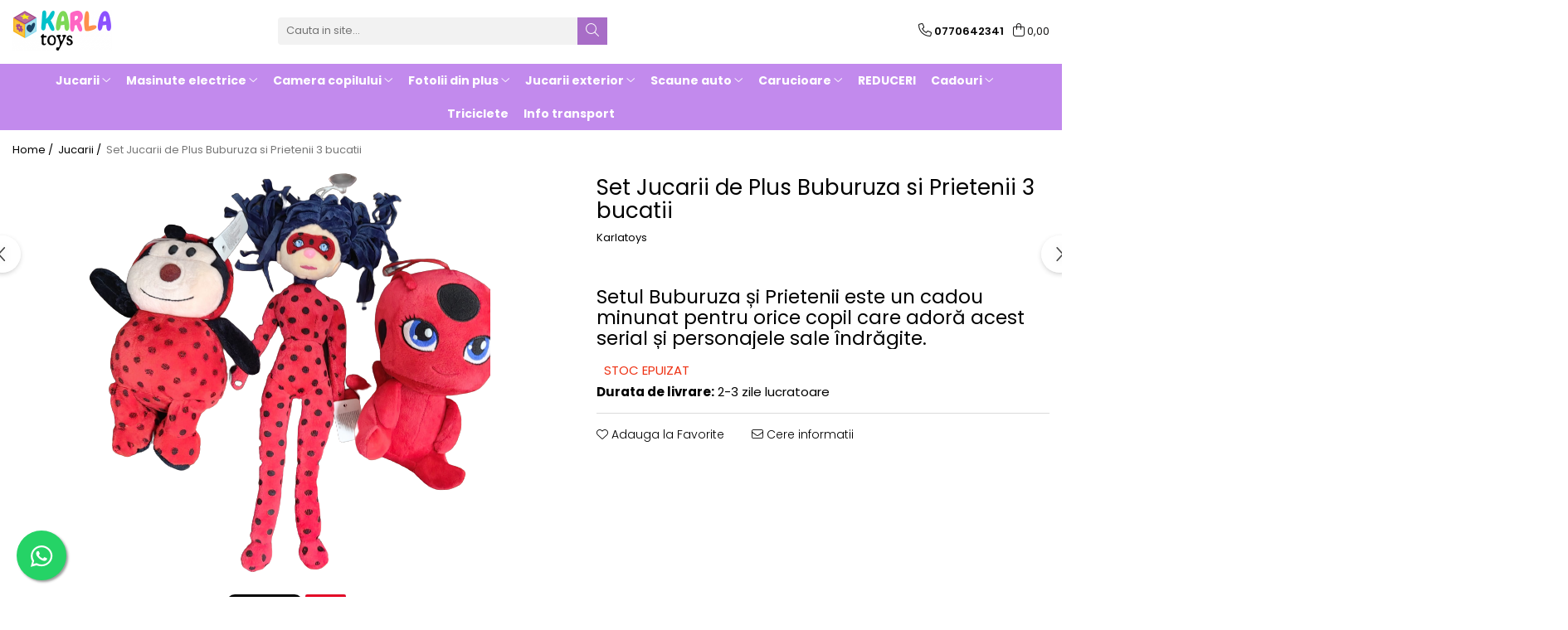

--- FILE ---
content_type: text/html; charset=UTF-8
request_url: https://www.karlatoys.ro/jucarii-copii/set-jucarii-de-plus-buburuza-si-prietenii-3-buc.html
body_size: 46185
content:
<!DOCTYPE html>

<html lang="ro-ro">

	<head>
		<meta charset="UTF-8">

		<script src="https://gomagcdn.ro/themes/fashion/js/lazysizes.min.js?v=10211316-4.243" async=""></script>

		<script>
			function g_js(callbk){typeof callbk === 'function' ? window.addEventListener("DOMContentLoaded", callbk, false) : false;}
		</script>

					<link rel="icon" sizes="48x48" href="https://gomagcdn.ro/domains/karlatoys.ro/files/favicon/favicon4833.png">
			<link rel="apple-touch-icon" sizes="180x180" href="https://gomagcdn.ro/domains/karlatoys.ro/files/favicon/favicon4833.png">
		
		<style>
			/*body.loading{overflow:hidden;}
			body.loading #wrapper{opacity: 0;visibility: hidden;}
			body #wrapper{opacity: 1;visibility: visible;transition:all .1s ease-out;}*/

			.main-header .main-menu{min-height:43px;}
			.-g-hide{visibility:hidden;opacity:0;}

					</style>
					<link rel="preconnect" href="https://fonts.googleapis.com" >
					<link rel="preconnect" href="https://fonts.gstatic.com" crossorigin>
		
		<link rel="preconnect" href="https://gomagcdn.ro"><link rel="dns-prefetch" href="https://fonts.googleapis.com" /><link rel="dns-prefetch" href="https://fonts.gstatic.com" /><link rel="dns-prefetch" href="https://connect.facebook.net" /><link rel="dns-prefetch" href="https://www.facebook.com" /><link rel="dns-prefetch" href="https://www.googletagmanager.com" /><link rel="dns-prefetch" href="https://analytics.tiktok.com" /><link rel="dns-prefetch" href="https://www.google-analytics.com" />

					<link rel="preload" as="image" href="https://gomagcdn.ro/domains/karlatoys.ro/files/product/large/set-jucarii-de-plus-buburuza-si-prietenii-3-bucatii-077435.png"   >
					<link rel="preload" as="style" href="https://fonts.googleapis.com/css2?family=Poppins:wght@200;300;400;500;600;700&display=swap" fetchpriority="high" onload="this.onload=null;this.rel='stylesheet'" crossorigin>
		
		<link rel="preload" href="https://gomagcdn.ro/themes/fashion/js/plugins.js?v=10211316-4.243" as="script">

		
					<link rel="preload" href="https://www.karlatoys.ro/theme/default.js?v=41766147350" as="script">
				
		<link rel="preload" href="https://gomagcdn.ro/themes/fashion/js/dev.js?v=10211316-4.243" as="script">

					<noscript>
				<link rel="stylesheet" href="https://fonts.googleapis.com/css2?family=Poppins:wght@200;300;400;500;600;700&display=swap">
			</noscript>
		
					<link rel="stylesheet" href="https://gomagcdn.ro/themes/fashion/css/main-min-v2.css?v=10211316-4.243-1" data-values='{"blockScripts": "1"}'>
		
					<link rel="stylesheet" href="https://www.karlatoys.ro/theme/default.css?v=41766147350">
		
						<link rel="stylesheet" href="https://gomagcdn.ro/themes/fashion/css/dev-style.css?v=10211316-4.243-1">
		
		
		
		<link rel="alternate" hreflang="x-default" href="https://www.karlatoys.ro/jucarii-copii/set-jucarii-de-plus-buburuza-si-prietenii-3-buc.html">
									<!-- Global site tag (gtag.js) - Google Ads: 668229184 -->
<script async src="https://www.googletagmanager.com/gtag/js?id=AW-668229184"></script>
<script>
  window.dataLayer = window.dataLayer || [];
  function gtag(){dataLayer.push(arguments);}
  gtag('js', new Date());

  gtag('config', 'AW-668229184');
</script>					
		<meta name="expires" content="never">
		<meta name="revisit-after" content="1 days">
					<meta name="author" content="Gomag">
				<title>Set jucarii de plus Buburuza si prietenii 3 bucatii</title>


					<meta name="robots" content="index,follow" />
						
		<meta name="description" content="Setul Buburuza și Prietenii este un cadou minunat pentru orice copil care adoră acest serial și personajele sale îndrăgite.">
		<meta class="viewport" name="viewport" content="width=device-width, initial-scale=1.0, user-scalable=no">
							<meta property="og:description" content="Setul Buburuza și Prietenii este un cadou minunat pentru orice copil care adoră acest serial și personajele sale îndrăgite."/>
							<meta property="og:image" content="https://gomagcdn.ro/domains/karlatoys.ro/files/product/large/set-jucarii-de-plus-buburuza-si-prietenii-3-bucatii-077435.png"/>
															<link rel="canonical" href="https://www.karlatoys.ro/jucarii-copii/set-jucarii-de-plus-buburuza-si-prietenii-3-buc.html" />
			<meta property="og:url" content="https://www.karlatoys.ro/jucarii-copii/set-jucarii-de-plus-buburuza-si-prietenii-3-buc.html"/>
						
		<meta name="distribution" content="Global">
		<meta name="owner" content="www.karlatoys.ro">
		<meta name="publisher" content="www.karlatoys.ro">
		<meta name="rating" content="General">
		<meta name="copyright" content="Copyright www.karlatoys.ro 2026. All rights reserved">
		<link rel="search" href="https://www.karlatoys.ro/opensearch.ro.xml" type="application/opensearchdescription+xml" title="Cautare"/>

		
							<script src="https://gomagcdn.ro/themes/fashion/js/jquery-2.1.4.min.js"></script>
			<script defer src="https://gomagcdn.ro/themes/fashion/js/jquery.autocomplete.js?v=20181023"></script>
			<script src="https://gomagcdn.ro/themes/fashion/js/gomag.config.js?v=10211316-4.243"></script>
			<script src="https://gomagcdn.ro/themes/fashion/js/gomag.js?v=10211316-4.243"></script>
		
													<script>
$.Gomag.bind('User/Data/AffiliateMarketing/HideTrafiLeak', function(event, data){

    $('.whatsappfloat').remove();
});
</script><script>
	var items = [];

	items.push(
		{
			id		:'377nt-ad',
			name	:'Set Jucarii de Plus Buburuza si Prietenii 3 bucatii',
			brand	:'Karlatoys',
			category:'Jucarii',
			price	:135.0000,
			google_business_vertical: 'retail'
		}
	);

	gtag('event', 'view_item', {
		items: [items],
		currency: "Lei",
		value: "135.0000",
		send_to: 'AW-668229184'
	});
		gtag('event', 'page_view', {
		send_to: 'AW-668229184',
		value: 135.0000,
		items: [{
			id: '377nt-ad',
			google_business_vertical: 'retail'
		}]
		});
	</script><meta property="fb:app_id"                       content="https://www.facebook.com/karlatoys/?ref=aymt_homepage_panel" />
<meta property="og:type"                         content="product" />
<meta property="og:title"                        content="Set Jucarii de Plus Buburuza si Prietenii 3 bucatii" />
<meta property="product:brand"                   content="Karlatoys" />
<meta property="product:category"                content="Jucarii" />
<meta property="product:original_price:amount"   content="135" />
<meta property="product:original_price:currency" content="RON" />
<meta property="product:pretax_price:amount"     content="135" />
<meta property="product:pretax_price:currency"   content="RON" />
<meta property="product:price:amount"            content="135" />
<meta property="product:price:currency"          content="RON" />
<meta property="product:shipping_cost:amount"    content="0" />
<meta property="product:shipping_cost:currency"  content="RON" />
<meta property="product:weight:value"            content="0.3" />
<meta property="product:weight:units"            content="kg" />
<meta property="product:shipping_weight:value"   content="0.3" />
<meta property="product:shipping_weight:units"   content="kg" />
<meta property="product:sale_price:amount"       content="135" />
<meta property="product:sale_price:currency"     content="RON" />
<meta property="product:sale_price_dates:start"  content="2026-01-22 00:00:00" />
<meta property="product:sale_price_dates:end"    content="2026-01-22 23:59:59" />
<script>	
	$(document).ready(function(){
		
		$(document).on('click', $GomagConfig.cartSummaryItemRemoveButton, function() {
			var productId = $(this).attr("data-product");
			var productSku = $(this).attr("data-productsku");
			var productPrice = $(this).attr("data-productprice");
			var productQty = $(this).attr("data-qty");
			
			gtag('event', 'remove_from_cart', {
					send_to	: 'AW-668229184',
					value	: parseFloat(productQty) * parseFloat(productPrice),
					items:[{
						id		: productSku,
						quantity: productQty,
						price	: productPrice		 
				}]
			})
			
		})
	
		$(document).on('click', $GomagConfig.checkoutItemRemoveButton, function() {
			
			var itemKey = $(this).attr('id').replace('__checkoutItemRemove','');
			var productId = $(this).data("product");
			var productSku = $(this).attr("productsku");
			var productPrice = $(this).attr("productprice");
			var productQty = $('#quantityToAdd_'+itemKey).val();
			
			gtag('event', 'remove_from_cart', {
				send_to	: 'AW-668229184',
				value	: parseFloat(productQty) * parseFloat(productPrice),
				items	:[{
					id		: productSku,
					quantity: productQty,
					price	: productPrice
				}]
			})
			
		})
	});		
	
</script>
<script>
	(function(i,s,o,g,r,a,m){i['GoogleAnalyticsObject']=r;i[r]=i[r]||function(){
	(i[r].q=i[r].q||[]).push(arguments)},i[r].l=1*new Date();a=s.createElement(o),
	m=s.getElementsByTagName(o)[0];a.async=1;a.src=g;m.parentNode.insertBefore(a,m)
	})(window,document,'script','//www.google-analytics.com/analytics.js','ga');
	ga('create', 'UA-232235720-1', 'auto');  // Replace with your property ID.

	ga('require', 'ec');
</script>
<script>
	$.Gomag.bind('Product/Add/To/Cart/After/Listing', function gaProductAddToCartL(event, data){
		if(data.product !== undefined){

			var gaProduct = false;

			if(typeof(gaProducts) != 'undefined' && gaProducts[data.product.id] != undefined)
			{
				var gaProduct = gaProducts[data.product.id];
			}
			if(gaProduct == false)
			{
				gaProduct = {};
				gaProduct.id =  data.product.id ;
				gaProduct.name =  data.product.sku ;
				gaProduct.category = data.product.category;
				gaProduct.brand = data.product.brand;

				var variant = [];
				if(data.product.versions && data.product.versions != undefined && data.product.versions[data.product.id] != undefined && data.product.versions[data.product.id]['attributes'] != undefined && data.product.versions[data.product.id]['attributes'])
				{

					$.each(data.product.versions[data.product.id]['attributes'], function(i, v){
						variant.push(v.value);
					})
				}


				gaProduct.variant = variant.join(',');
			}

			gaProduct.price = data.product.price;
			gaProduct.quantity = data.product.productQuantity;

			ga('ec:addProduct', gaProduct);
			ga('ec:setAction', 'add');
			ga('send', 'event', 'UX', 'click', 'add to cart');     // Send data using an event.

			window.dataLayer = window.dataLayer || [];
			dataLayer.push({
				'event': 'addToCart',
				'ecommerce': {
					'add': {
					  'products': [gaProduct]
					}
				}
			});

        }
	})
	$.Gomag.bind('Product/Add/To/Cart/After/Details', function gaProductAddToCartD(event, data){

		if(data.product !== undefined){

			var gaProduct = false;
			if(
				typeof(gaProducts) != 'undefined'
				&&
				gaProducts[data.product.id] != undefined
			)
			{
				var gaProduct = gaProducts[data.product.id];
			}
			if(gaProduct == false)
			{

				gaProduct = {};
				gaProduct.id =  data.product.id ;
				gaProduct.name =   data.product.sku ;
				gaProduct.category = data.product.category;
				gaProduct.brand = data.product.brand;
				var variant = [];
				if(data.product.versions && data.product.versions != undefined && data.product.versions[data.product.id] != undefined && data.product.versions[data.product.id]['attributes'] != undefined && data.product.versions[data.product.id]['attributes'])
				{

					$.each(data.product.versions[data.product.id]['attributes'], function(i, v){
						variant.push(v.value);
					})
				}


				gaProduct.variant = variant.join(',');
				gaProduct.price = data.product.price;

			}
			gaProduct.quantity = data.product.productQuantity;

			ga('ec:addProduct', gaProduct);
			ga('ec:setAction', 'add');
			ga('send', 'event', 'UX', 'click', 'add to cart');     // Send data using an event.

			window.dataLayer = window.dataLayer || [];
			dataLayer.push({
			  'event': 'addToCart',
			  'ecommerce': {
				'add': {
				  'products': [gaProduct]
				}
			  }
			});
        }

	})
	 $.Gomag.bind('Product/Remove/From/Cart', function gaProductRemovedFromCart(event, data){
		var envData = $.Gomag.getEnvData();
		var products = envData.products;

		if(data.data.product !== undefined && products[data.data.product] !== undefined){


			var dataProduct = products[data.data.product];
			gaProduct = {};
			gaProduct.id =  dataProduct.id ;

			gaProduct.name =   dataProduct.sku ;
			gaProduct.category = dataProduct.category;
			gaProduct.brand = dataProduct.brand;
			gaProduct.price = dataProduct.price;

			var variant = [];
			if(dataProduct['version'] != undefined && dataProduct['version'])
			{

				$.each(dataProduct['version'], function(i, v){
					variant.push(v.value);
				})
			}


			gaProduct.variant = variant.join(',');
			gaProduct.quantity = data.data.quantity;
			ga('ec:addProduct', gaProduct);
			ga('ec:setAction', 'remove');
			ga('send', 'event', 'UX', 'click', 'remove from cart');
			window.dataLayer = window.dataLayer || [];
			dataLayer.push({
				  'event': 'removeFromCart',
				  'ecommerce': {
					'remove': {                               // 'remove' actionFieldObject measures.
					  'products': [gaProduct]
					}
				  }
				});
        }

	});

	 $.Gomag.bind('Cart/Quantity/Update', function gaCartQuantityUpdate(event, data){
		var envData = $.Gomag.getEnvData();
		var products = envData.products;
		if(!data.data.finalQuantity || !data.data.initialQuantity)
		{
			return false;
		}
		var dataProduct = products[data.data.product];
		gaProduct = {};
		gaProduct.id =  dataProduct.id ;
		gaProduct.name =   dataProduct.sku ;
		gaProduct.category = dataProduct.category;
		gaProduct.brand = dataProduct.brand;
		gaProduct.price = dataProduct.price;
		var variant = [];
		if(dataProduct['version'] != undefined && dataProduct['version'])
		{

			$.each(dataProduct['version'], function(i, v){
				variant.push(v.value);
			})
		}
		gaProduct.variant = variant.join(',');
		var type = 'addToCart';

		if(parseFloat(data.data.initialQuantity) > parseFloat(data.data.finalQuantity))
		{
			var quantity = parseFloat(data.data.initialQuantity) - parseFloat(data.data.finalQuantity);
			gaProduct.quantity = quantity;

			ga('ec:addProduct', gaProduct);
			ga('ec:setAction', 'remove');
			ga('send', 'event', 'UX', 'click', 'remove from cart');
			window.dataLayer = window.dataLayer || [];
			dataLayer.push({
				  'event': 'removeFromCart',
				  'ecommerce': {
					'remove': {                               // 'remove' actionFieldObject measures.
					  'products': [gaProduct]
					}
				  }
				});
		}
		else if(parseFloat(data.data.initialQuantity) < parseFloat(data.data.finalQuantity))
		{
			var quantity = parseFloat(data.data.finalQuantity) - parseFloat(data.data.initialQuantity);
			gaProduct.quantity = quantity;

			ga('ec:addProduct', gaProduct);
			ga('ec:setAction', 'add');
			ga('send', 'event', 'UX', 'click', 'add to cart');     // Send data using an event.

			window.dataLayer = window.dataLayer || [];
			dataLayer.push({
			  'event': 'addToCart',
			  'ecommerce': {
				'add': {
				  'products': [gaProduct]
				}
			  }
			});
		}

	});
$.Gomag.bind('Product/Box/Click', function enhancedAnalytics(queue){
		$.Gomag.asyncClickBlock(queue);
		if(
			typeof(gaProducts) != 'undefined'
			&&
			gaProducts[queue.data.product] != undefined
		)
		{
			var clickProduct = gaProducts[queue.data.product];
		}
		else
		{
			var clickProduct = {};
			var productId = queue.data.product;

			var envData = $.Gomag.getEnvData();
			var products = envData.products;

			if(products[productId] !== undefined){

				var dataProduct = products[productId];

				clickProduct.list = 'homepage';
				clickProduct.position = '0';
				clickProduct.name =  dataProduct.sku ;
				clickProduct.id = dataProduct.id;
				clickProduct.price = dataProduct.price;
				clickProduct.brand = dataProduct.brand;
				clickProduct.category = dataProduct.category;
				clickProduct.variant = '';
			}
		}
		window.dataLayer = window.dataLayer || [];

		dataLayer.push({
			'event': 'productClick',
			'ecommerce': {
			  'click': {
				'actionField': {'list': 'Search'},      // Optional list property.
				'products': [clickProduct]
			   }
			 },
			 'eventCallback': function() {
			   return false;
			 }
		  });

		ga('ec:addProduct', clickProduct);
		ga('ec:setAction', 'click', {list: 'Search'});

		  // Send click with an event, then send user to product page.
		  ga('send', 'event', 'UX', 'click', 'Results', {
			useBeacon: true,
			hitCallback: function() {
				$.Gomag.asyncClickComplete(queue);
			},
			hitCallbackFail: function()
			{
				$.Gomag.asyncClickComplete(queue);
			}
		  });
		setTimeout(function(){ $.Gomag.asyncClickComplete(queue);}, 200);
	});
</script>
<!-- Global site tag (gtag.js) - Google Analytics -->
<script async src="https://www.googletagmanager.com/gtag/js?id=G-3JRCC1MEXJ"></script>
	<script>
 window.dataLayer = window.dataLayer || [];
  function gtag(){dataLayer.push(arguments);}
    var cookieValue = '';
  var name = 'g_c_consent' + "=";
  var decodedCookie = decodeURIComponent(document.cookie);
  var ca = decodedCookie.split(';');
  for(var i = 0; i <ca.length; i++) {
	var c = ca[i];
	while (c.charAt(0) == ' ') {
	  c = c.substring(1);
	}
	if (c.indexOf(name) == 0) {
	  cookieValue = c.substring(name.length, c.length);
	}
  }



if(cookieValue == ''){
	gtag('consent', 'default', {
	  'ad_storage': 'granted',
	  'ad_user_data': 'granted',
	  'ad_personalization': 'granted',
	  'analytics_storage': 'granted',
	  'personalization_storage': 'granted',
	  'functionality_storage': 'granted',
	  'security_storage': 'granted'
	});
	} else if(cookieValue != '-1'){


			gtag('consent', 'default', {
			'ad_storage': 'granted',
			'ad_user_data': 'granted',
			'ad_personalization': 'granted',
			'analytics_storage': 'granted',
			'personalization_storage': 'granted',
			'functionality_storage': 'granted',
			'security_storage': 'granted'
		});
	} else {
	 gtag('consent', 'default', {
		  'ad_storage': 'denied',
		  'ad_user_data': 'denied',
		  'ad_personalization': 'denied',
		  'analytics_storage': 'denied',
			'personalization_storage': 'denied',
			'functionality_storage': 'denied',
			'security_storage': 'denied'
		});

		 }
</script>
<script>

	
  gtag('js', new Date());

 
$.Gomag.bind('Cookie/Policy/Consent/Denied', function(){
	gtag('consent', 'update', {
		  'ad_storage': 'denied',
		  'ad_user_data': 'denied',
		  'ad_personalization': 'denied',
		  'analytics_storage': 'denied',
			'personalization_storage': 'denied',
			'functionality_storage': 'denied',
			'security_storage': 'denied'
		});
		})
$.Gomag.bind('Cookie/Policy/Consent/Granted', function(){
	gtag('consent', 'update', {
		  'ad_storage': 'granted',
		  'ad_user_data': 'granted',
		  'ad_personalization': 'granted',
		  'analytics_storage': 'granted',
			'personalization_storage': 'granted',
			'functionality_storage': 'granted',
			'security_storage': 'granted'
		});
		})
  gtag('config', 'G-3JRCC1MEXJ', {allow_enhanced_conversions: true });
</script>
<script>
	function gaBuildProductVariant(product)
	{
		let _return = '';
		if(product.version != undefined)
		{
			$.each(product.version, function(i, a){
				_return += (_return == '' ? '' : ', ')+a.value;
			})
		}
		return _return;
	}

</script>
<script>
	$.Gomag.bind('Product/Add/To/Cart/After/Listing', function gaProductAddToCartLV4(event, data) {
		if(data.product !== undefined) {
			var gaProduct = false;
			if(typeof(gaProducts) != 'undefined' && gaProducts[data.product.id] != undefined)
			{
				gaProduct = gaProducts[data.product.id];

			}

			if(gaProduct == false)
			{
				gaProduct = {};
				gaProduct.item_id = data.product.id;
				gaProduct.currency = data.product.currency ? (String(data.product.currency).toLowerCase() == 'lei' ? 'RON' : data.product.currency) : 'RON';
				gaProduct.item_name =  data.product.sku ;
				gaProduct.item_variant= gaBuildProductVariant(data.product);
				gaProduct.item_brand = data.product.brand;
				gaProduct.item_category = data.product.category;

			}

			gaProduct.price = parseFloat(data.product.price).toFixed(2);
			gaProduct.quantity = data.product.productQuantity;
			gtag("event", "add_to_cart", {
				currency: gaProduct.currency,
				value: parseFloat(gaProduct.price) * parseFloat(gaProduct.quantity),
				items: [
					gaProduct
				]
			});

		}
	})
	$.Gomag.bind('Product/Add/To/Cart/After/Details', function gaProductAddToCartDV4(event, data){

		if(data.product !== undefined){

			var gaProduct = false;
			if(
				typeof(gaProducts) != 'undefined'
				&&
				gaProducts[data.product.id] != undefined
			)
			{
				var gaProduct = gaProducts[data.product.id];
			}

			if(gaProduct == false)
			{
				gaProduct = {};
				gaProduct.item_id = data.product.id;
				gaProduct.currency = data.product.currency ? (String(data.product.currency).toLowerCase() == 'lei' ? 'RON' : data.product.currency) : 'RON';
				gaProduct.item_name =  data.product.sku ;
				gaProduct.item_variant= gaBuildProductVariant(data.product);
				gaProduct.item_brand = data.product.brand;
				gaProduct.item_category = data.product.category;

			}

			gaProduct.price = parseFloat(data.product.price).toFixed(2);
			gaProduct.quantity = data.product.productQuantity;


			gtag("event", "add_to_cart", {
			  currency: gaProduct.currency,
			  value: parseFloat(gaProduct.price) * parseFloat(gaProduct.quantity),
			  items: [
				gaProduct
			  ]
			});
        }

	})
	 $.Gomag.bind('Product/Remove/From/Cart', function gaProductRemovedFromCartV4(event, data){
		var envData = $.Gomag.getEnvData();
		var products = envData.products;

		if(data.data.product !== undefined && products[data.data.product] !== undefined){


			var dataProduct = products[data.data.product];


			gaProduct = {};
			gaProduct.item_id = dataProduct.id;

			gaProduct.item_name =   dataProduct.sku ;
			gaProduct.currency = dataProduct.currency ? (String(dataProduct.currency).toLowerCase() == 'lei' ? 'RON' : dataProduct.currency) : 'RON';
			gaProduct.item_category = dataProduct.category;
			gaProduct.item_brand = dataProduct.brand;
			gaProduct.price = parseFloat(dataProduct.price).toFixed(2);
			gaProduct.quantity = data.data.quantity;
			gaProduct.item_variant= gaBuildProductVariant(dataProduct);
			gtag("event", "remove_from_cart", {
			  currency: gaProduct.currency,
			  value: parseFloat(gaProduct.price) * parseFloat(gaProduct.quantity),
			  items: [
				gaProduct
			  ]
			});
        }

	});

	 $.Gomag.bind('Cart/Quantity/Update', function gaCartQuantityUpdateV4(event, data){
		var envData = $.Gomag.getEnvData();
		var products = envData.products;
		if(!data.data.finalQuantity || !data.data.initialQuantity)
		{
			return false;
		}
		var dataProduct = products[data.data.product];
		if(dataProduct == undefined)
		{
			return false;
		}

		gaProduct = {};
		gaProduct.item_id = dataProduct.id;
		gaProduct.currency = dataProduct.currency ? (String(dataProduct.currency).toLowerCase() == 'lei' ? 'RON' : dataProduct.currency) : 'RON';
		gaProduct.item_name =  dataProduct.sku ;

		gaProduct.item_category = dataProduct.category;
		gaProduct.item_brand = dataProduct.brand;
		gaProduct.price = parseFloat(dataProduct.price).toFixed(2);
		gaProduct.item_variant= gaBuildProductVariant(dataProduct);
		if(parseFloat(data.data.initialQuantity) < parseFloat(data.data.finalQuantity))
		{
			var quantity = parseFloat(data.data.finalQuantity) - parseFloat(data.data.initialQuantity);
			gaProduct.quantity = quantity;

			gtag("event", "add_to_cart", {
			  currency: gaProduct.currency,
			  value: parseFloat(gaProduct.price) * parseFloat(gaProduct.quantity),
			  items: [
				gaProduct
			  ]
			});
		}
		else if(parseFloat(data.data.initialQuantity) > parseFloat(data.data.finalQuantity))
		{
			var quantity = parseFloat(data.data.initialQuantity) - parseFloat(data.data.finalQuantity);
			gaProduct.quantity = quantity;
			gtag("event", "remove_from_cart", {
			  currency: gaProduct.currency,
			  value: parseFloat(gaProduct.price) * parseFloat(gaProduct.quantity),
			  items: [
				gaProduct
			  ]
			});
		}

	});

</script>
<script>
!function (w, d, t) {
  w.TiktokAnalyticsObject=t;var ttq=w[t]=w[t]||[];ttq.methods=["page","track","identify","instances","debug","on","off","once","ready","alias","group","enableCookie","disableCookie"],ttq.setAndDefer=function(t,e){t[e]=function(){t.push([e].concat(Array.prototype.slice.call(arguments,0)))}};for(var i=0;i<ttq.methods.length;i++)ttq.setAndDefer(ttq,ttq.methods[i]);ttq.instance=function(t){for(var e=ttq._i[t]||[],n=0;n<ttq.methods.length;n++)ttq.setAndDefer(e,ttq.methods[n]);return e},ttq.load=function(e,n){var i="https://analytics.tiktok.com/i18n/pixel/events.js";ttq._i=ttq._i||{},ttq._i[e]=[],ttq._i[e]._u=i,ttq._t=ttq._t||{},ttq._t[e]=+new Date,ttq._o=ttq._o||{},ttq._o[e]=n||{};var o=document.createElement("script");o.type="text/javascript",o.async=!0,o.src=i+"?sdkid="+e+"&lib="+t;var a=document.getElementsByTagName("script")[0];a.parentNode.insertBefore(o,a)};

  ttq.load('CA3MBHJC77U18812MUB0');
  ttq.page();
}(window, document, 'ttq');
</script><script>
        (function(d, s, i) {
            var f = d.getElementsByTagName(s)[0], j = d.createElement(s);
            j.async = true;
            j.src = "https://t.themarketer.com/t/j/" + i;
            f.parentNode.insertBefore(j, f);
        })(document, "script", "FC1CSHVM");
    </script><!-- Google Tag Manager -->
    <script>(function(w,d,s,l,i){w[l]=w[l]||[];w[l].push({'gtm.start':
    new Date().getTime(),event:'gtm.js'});var f=d.getElementsByTagName(s)[0],
    j=d.createElement(s),dl=l!='dataLayer'?'&l='+l:'';j.async=true;j.src=
    'https://www.googletagmanager.com/gtm.js?id='+i+dl;f.parentNode.insertBefore(j,f);
    })(window,document,'script','dataLayer','GTM-WJVQNJG');</script>
    <!-- End Google Tag Manager --><script>
window.dataLayer = window.dataLayer || [];
window.gtag = window.gtag || function(){dataLayer.push(arguments);}
</script><script>
function gmsc(name, value)
{
	if(value != undefined && value)
	{
		var expires = new Date();
		expires.setTime(expires.getTime() + parseInt(3600*24*1000*90));
		document.cookie = encodeURIComponent(name) + "=" + encodeURIComponent(value) + '; expires='+ expires.toUTCString() + "; path=/";
	}
}
let gmqs = window.location.search;
let gmup = new URLSearchParams(gmqs);
gmsc('g_sc', gmup.get('shop_campaign'));
gmsc('shop_utm_campaign', gmup.get('utm_campaign'));
gmsc('shop_utm_medium', gmup.get('utm_medium'));
gmsc('shop_utm_source', gmup.get('utm_source'));
</script><!-- Facebook Pixel Code -->
				<script>
				!function(f,b,e,v,n,t,s){if(f.fbq)return;n=f.fbq=function(){n.callMethod?
				n.callMethod.apply(n,arguments):n.queue.push(arguments)};if(!f._fbq)f._fbq=n;
				n.push=n;n.loaded=!0;n.version="2.0";n.queue=[];t=b.createElement(e);t.async=!0;
				t.src=v;s=b.getElementsByTagName(e)[0];s.parentNode.insertBefore(t,s)}(window,
				document,"script","//connect.facebook.net/en_US/fbevents.js");

				fbq("init", "418294735638996");
				fbq("track", "PageView");</script>
				<!-- End Facebook Pixel Code -->
				<script>
				$.Gomag.bind('User/Ajax/Data/Loaded', function(event, data){
					if(data != undefined && data.data != undefined)
					{
						var eventData = data.data;
						if(eventData.facebookUserData != undefined)
						{
							$('body').append(eventData.facebookUserData);
						}
					}
				})
				</script>
				<meta name="facebook-domain-verification" content="qm1dfobrnys5yu3cs3td9jaws89eyp" /><script>
	$.Gomag.bind('Product/Add/To/Cart/After/Listing', function(event, data){
		if(data.product !== undefined){
			gtag('event', 'add_to_cart', {
				send_to	: 'AW-668229184',
				value	: parseFloat(data.product.productQuantity) * parseFloat(data.product.price),
				items	:[{
					id		: data.product.sku,
					name	: data.product.name,
					brand	: data.product.brand,
					category: data.product.category,
					quantity: data.product.productQuantity,
					price	: data.product.price
				 
			}]
		   })
        }
	})
	$.Gomag.bind('Product/Add/To/Cart/After/Details', function(event, data){
		
		if(data.product !== undefined){
			gtag('event', 'add_to_cart', {
				send_to: 'AW-668229184',
				value: parseFloat(data.product.productQuantity) * parseFloat(data.product.price),
				items: [{
					id: data.product.sku,
					name		: data.product.name,
					brand		: data.product.brand,
					category	: data.product.category,
					quantity	: data.product.productQuantity,
					price		: data.product.price
				}]	
			})
		}
	})
   
</script><meta property="fb:app_id"                       content="https://www.facebook.com/karlatoys/?ref=aymt_homepage_panel" />
<meta property="og:type"                         content="website" />
<meta name="google-site-verification" content="vcNLn4cBc5V35aFY06kbIt6P642fKMK-ysrPZQEgA6U" />					
		
	</head>

	<body class="" style="">

		<script >
			function _addCss(url, attribute, value, loaded){
				var _s = document.createElement('link');
				_s.rel = 'stylesheet';
				_s.href = url;
				_s.type = 'text/css';
				if(attribute)
				{
					_s.setAttribute(attribute, value)
				}
				if(loaded){
					_s.onload = function(){
						var dom = document.getElementsByTagName('body')[0];
						//dom.classList.remove('loading');
					}
				}
				var _st = document.getElementsByTagName('link')[0];
				_st.parentNode.insertBefore(_s, _st);
			}
			//_addCss('https://fonts.googleapis.com/css2?family=Open+Sans:ital,wght@0,300;0,400;0,600;0,700;1,300;1,400&display=swap');
			_addCss('https://gomagcdn.ro/themes/_fonts/Open-Sans.css');

		</script>
		<script>
				/*setTimeout(
				  function()
				  {
				   document.getElementsByTagName('body')[0].classList.remove('loading');
				  }, 1000);*/
		</script>
							
					<div id="fb-root"></div>
						<script >
			window.fbAsyncInit = function() {
			FB.init({
			appId : 'https://www.facebook.com/karlatoys/?ref=aymt_homepage_panel',
			autoLogAppEvents : true,
			xfbml : true,
			version : 'v12.0'
			});
			};
			</script>
			<script async defer crossorigin="anonymous" src="https://connect.facebook.net/ro_RO/sdk.js"></script>
					
		<div id="wrapper">
			<!-- BLOCK:542a75ee284825cb1b9486173e917d1b start -->
<div id="_cartSummary" class="hide"></div>

<script >
	$(document).ready(function() {

		$(document).on('keypress', '.-g-input-loader', function(){
			$(this).addClass('-g-input-loading');
		})

		$.Gomag.bind('Product/Add/To/Cart/After', function(eventResponse, properties)
		{
									var data = JSON.parse(properties.data);
			$('.q-cart').html(data.quantity);
			if(parseFloat(data.quantity) > 0)
			{
				$('.q-cart').removeClass('hide');
			}
			else
			{
				$('.q-cart').addClass('hide');
			}
			$('.cartPrice').html(data.subtotal + ' ' + data.currency);
			$('.cartProductCount').html(data.quantity);


		})
		$('#_cartSummary').on('updateCart', function(event, cart) {
			var t = $(this);

			$.get('https://www.karlatoys.ro/cart-update', {
				cart: cart
			}, function(data) {

				$('.q-cart').html(data.quantity);
				if(parseFloat(data.quantity) > 0)
				{
					$('.q-cart').removeClass('hide');
				}
				else
				{
					$('.q-cart').addClass('hide');
				}
				$('.cartPrice').html(data.subtotal + ' ' + data.currency);
				$('.cartProductCount').html(data.quantity);
			}, 'json');
			window.ga = window.ga || function() {
				(ga.q = ga.q || []).push(arguments)
			};
			ga('send', 'event', 'Buton', 'Click', 'Adauga_Cos');
		});

		if(window.gtag_report_conversion) {
			$(document).on("click", 'li.phone-m', function() {
				var phoneNo = $('li.phone-m').children( "a").attr('href');
				gtag_report_conversion(phoneNo);
			});

		}

	});
</script>



<header class="main-header container-bg clearfix" data-block="headerBlock">
	<div class="discount-tape container-h full -g-hide" id="_gomagHellobar"></div>

		
	<div class="top-head-bg container-h full">

		<div class="top-head container-h">
			<div class="row">
				<div class="col-sm-2 col-xs-12 logo-h">
					
	<a href="https://www.karlatoys.ro" id="logo" data-pageId="2">
		<img src="https://gomagcdn.ro/domains/karlatoys.ro/files/company/logo7188-6420331582.webp" fetchpriority="high" class="img-responsive" alt="Karlatoys.ro" title="Karlatoys.ro" width="200" height="50" style="width:auto;">
	</a>
				</div>
				<div class="col-sm-4 col-xs-7 main search-form-box">
					
<form name="search-form" class="search-form" action="https://www.karlatoys.ro/produse" id="_searchFormMainHeader">

	<input id="_autocompleteSearchMainHeader" name="c" class="input-placeholder -g-input-loader" type="text" placeholder="Cauta in site..." aria-label="Search"  value="">
	<button id="_doSearch" class="search-button" aria-hidden="true">
		<i class="fa fa-search" aria-hidden="true"></i>
	</button>

				<script >
			$(document).ready(function() {

				$('#_autocompleteSearchMainHeader').autocomplete({
					serviceUrl: 'https://www.karlatoys.ro/autocomplete',
					minChars: 2,
					deferRequestBy: 700,
					appendTo: '#_searchFormMainHeader',
					width: parseInt($('#_doSearch').offset().left) - parseInt($('#_autocompleteSearchMainHeader').offset().left),
					formatResult: function(suggestion, currentValue) {
						return suggestion.value;
					},
					onSelect: function(suggestion) {
						$(this).val(suggestion.data);
					},
					onSearchComplete: function(suggestion) {
						$(this).removeClass('-g-input-loading');
					}
				});
				$(document).on('click', '#_doSearch', function(e){
					e.preventDefault();
					if($('#_autocompleteSearchMainHeader').val() != '')
					{
						$('#_searchFormMainHeader').submit();
					}
				})
			});
		</script>
	

</form>
				</div>
				<div class="col-xs-5 acount-section">
					
<ul>
	<li class="search-m hide">
		<a href="#" class="-g-no-url" aria-label="Cauta in site..." data-pageId="">
			<i class="fa fa-search search-open" aria-hidden="true"></i>
			<i style="display:none" class="fa fa-times search-close" aria-hidden="true"></i>
		</a>
	</li>
	<li class="-g-user-icon -g-user-icon-empty">
			
	</li>
	
				<li class="contact-header">
			<a href="tel:0770642341" aria-label="Contacteaza-ne" data-pageId="3">
				<i class="fa fa-phone" aria-hidden="true"></i>
								<span>0770642341</span>
			</a>
		</li>
			<li class="wishlist-header hide">
		<a href="https://www.karlatoys.ro/wishlist" aria-label="Wishlist" data-pageId="28">
			<span class="-g-wishlist-product-count -g-hide"></span>
			<i class="fa fa-heart-o" aria-hidden="true"></i>
			<span class="">Favorite</span>
		</a>
	</li>
	<li class="cart-header-btn cart">
		<a class="cart-drop _showCartHeader" href="https://www.karlatoys.ro/cos-de-cumparaturi" aria-label="Cos de cumparaturi">
			<span class="q-cart hide">0</span>
			<i class="fa fa-shopping-bag" aria-hidden="true"></i>
			<span class="count cartPrice">0,00
				
			</span>
		</a>
					<div class="cart-dd  _cartShow cart-closed"></div>
			</li>

	</ul>

	<script>
		$(document).ready(function() {
			//Cart
							$('.cart').mouseenter(function() {
					$.Gomag.showCartSummary('div._cartShow');
				}).mouseleave(function() {
					$.Gomag.hideCartSummary('div._cartShow');
					$('div._cartShow').removeClass('cart-open');
				});
						$(document).on('click', '.dropdown-toggle', function() {
				window.location = $(this).attr('href');
			})
		})
	</script>

				</div>
				<div class="col-xs-5 navigation-holder">
					
<div id="navigation">
	<nav id="main-menu" class="main-menu container-h full clearfix">
		<a href="#" class="menu-trg -g-no-url" title="Produse">
			<span>&nbsp;</span>
		</a>
		
<div class="container-h nav-menu-hh clearfix">

	<!-- BASE MENU -->
	<ul class="
			nav-menu base-menu container-h
			
			
		">

		

			
		<li class="menu-drop __GomagMM ">
							<a
					href="https://www.karlatoys.ro/jucarii-copii"
					class="  "
					rel="  "
					
					title="Jucarii"
					data-Gomag=''
					data-block-name="mainMenuD0"
					data-pageId= "82"
					data-block="mainMenuD">
											<span class="list">Jucarii</span>
						<i class="fa fa-angle-down"></i>
				</a>

									<div class="menu-dd">
										<ul class="drop-list clearfix w100">
																																						<li class="fl">
										<div class="col">
											<p class="title">
												<a
												href="https://www.karlatoys.ro/jucarii-din-lemn-si-montessori"
												class="title    "
												rel="  "
												
												title="Jucarii din lemn si Montessori"
												data-Gomag=''
												data-block-name="mainMenuD1"
												data-block="mainMenuD"
												data-pageId= "82"
												>
																										Jucarii din lemn si Montessori
												</a>
											</p>
																						
										</div>
									</li>
																																<li class="fl">
										<div class="col">
											<p class="title">
												<a
												href="https://www.karlatoys.ro/bucatarii-pentru-copii"
												class="title    "
												rel="  "
												
												title="Bucatarii  de Jucarie(3 Ani+)"
												data-Gomag=''
												data-block-name="mainMenuD1"
												data-block="mainMenuD"
												data-pageId= "82"
												>
																										Bucatarii  de Jucarie(3 Ani+)
												</a>
											</p>
																						
										</div>
									</li>
																																<li class="fl">
										<div class="col">
											<p class="title">
												<a
												href="https://www.karlatoys.ro/ghiozdane-copii"
												class="title    "
												rel="  "
												
												title="Ghiozdane copii"
												data-Gomag=''
												data-block-name="mainMenuD1"
												data-block="mainMenuD"
												data-pageId= "82"
												>
																										Ghiozdane copii
												</a>
											</p>
																						
										</div>
									</li>
																																<li class="fl">
										<div class="col">
											<p class="title">
												<a
												href="https://www.karlatoys.ro/jucarii-din-plus"
												class="title    "
												rel="  "
												
												title="Jucarii din Plus - Mascote din Plus(3 ani +)"
												data-Gomag=''
												data-block-name="mainMenuD1"
												data-block="mainMenuD"
												data-pageId= "82"
												>
																										Jucarii din Plus - Mascote din Plus(3 ani +)
												</a>
											</p>
																						
										</div>
									</li>
																																<li class="fl">
										<div class="col">
											<p class="title">
												<a
												href="https://www.karlatoys.ro/centru-de-activitatii"
												class="title    "
												rel="  "
												
												title="Masute de activitatii ( 9 luni +)"
												data-Gomag=''
												data-block-name="mainMenuD1"
												data-block="mainMenuD"
												data-pageId= "82"
												>
																										Masute de activitatii ( 9 luni +)
												</a>
											</p>
																						
										</div>
									</li>
																																<li class="fl">
										<div class="col">
											<p class="title">
												<a
												href="https://www.karlatoys.ro/papusi-oglinda-fetita-casute-papusi"
												class="title    "
												rel="  "
												
												title="Papusi -Casute- Masute infrumusetare ( 3 ani +)"
												data-Gomag=''
												data-block-name="mainMenuD1"
												data-block="mainMenuD"
												data-pageId= "82"
												>
																										Papusi -Casute- Masute infrumusetare ( 3 ani +)
												</a>
											</p>
																						
										</div>
									</li>
																																<li class="fl">
										<div class="col">
											<p class="title">
												<a
												href="https://www.karlatoys.ro/jocuri-creative"
												class="title    "
												rel="  "
												
												title="Jocuri creative (3 ani +)"
												data-Gomag=''
												data-block-name="mainMenuD1"
												data-block="mainMenuD"
												data-pageId= "82"
												>
																										Jocuri creative (3 ani +)
												</a>
											</p>
																						
										</div>
									</li>
																																<li class="fl">
										<div class="col">
											<p class="title">
												<a
												href="https://www.karlatoys.ro/jucarii-desene-animate"
												class="title    "
												rel="  "
												
												title="Jucarii desene animate( 3 ani +)"
												data-Gomag=''
												data-block-name="mainMenuD1"
												data-block="mainMenuD"
												data-pageId= "82"
												>
																										Jucarii desene animate( 3 ani +)
												</a>
											</p>
																						
										</div>
									</li>
																																<li class="fl">
										<div class="col">
											<p class="title">
												<a
												href="https://www.karlatoys.ro/jocuri-educative"
												class="title    "
												rel="  "
												
												title="Jocuri educative (3 ani +)"
												data-Gomag=''
												data-block-name="mainMenuD1"
												data-block="mainMenuD"
												data-pageId= "82"
												>
																										Jocuri educative (3 ani +)
												</a>
											</p>
																						
										</div>
									</li>
																																<li class="fl">
										<div class="col">
											<p class="title">
												<a
												href="https://www.karlatoys.ro/masinute"
												class="title    "
												rel="  "
												
												title="Masinute si Trenulete (3 ani+)"
												data-Gomag=''
												data-block-name="mainMenuD1"
												data-block="mainMenuD"
												data-pageId= "82"
												>
																										Masinute si Trenulete (3 ani+)
												</a>
											</p>
																						
										</div>
									</li>
																																<li class="fl">
										<div class="col">
											<p class="title">
												<a
												href="https://www.karlatoys.ro/accesorii-de-scris-si-colorat"
												class="title    "
												rel="  "
												
												title="Accesorii de scris si colorat"
												data-Gomag=''
												data-block-name="mainMenuD1"
												data-block="mainMenuD"
												data-pageId= "82"
												>
																										Accesorii de scris si colorat
												</a>
											</p>
																						
										</div>
									</li>
																																<li class="fl">
										<div class="col">
											<p class="title">
												<a
												href="https://www.karlatoys.ro/carucior-papusi"
												class="title    "
												rel="  "
												
												title="Carucior papusi"
												data-Gomag=''
												data-block-name="mainMenuD1"
												data-block="mainMenuD"
												data-pageId= "82"
												>
																										Carucior papusi
												</a>
											</p>
																						
										</div>
									</li>
																																<li class="fl">
										<div class="col">
											<p class="title">
												<a
												href="https://www.karlatoys.ro/cuburi-de-construit-lego"
												class="title    "
												rel="  "
												
												title="Cuburi de construit - lego - cuburi lemn"
												data-Gomag=''
												data-block-name="mainMenuD1"
												data-block="mainMenuD"
												data-pageId= "82"
												>
																										Cuburi de construit - lego - cuburi lemn
												</a>
											</p>
																						
										</div>
									</li>
																																<li class="fl">
										<div class="col">
											<p class="title">
												<a
												href="https://www.karlatoys.ro/cuburi-din-lemn-cu-activitatii"
												class="title    "
												rel="  "
												
												title="Cuburi din lemn (18 Luni +)"
												data-Gomag=''
												data-block-name="mainMenuD1"
												data-block="mainMenuD"
												data-pageId= "82"
												>
																										Cuburi din lemn (18 Luni +)
												</a>
											</p>
																						
										</div>
									</li>
																																<li class="fl">
										<div class="col">
											<p class="title">
												<a
												href="https://www.karlatoys.ro/figurine-desene-animate"
												class="title    "
												rel="  "
												
												title="Figurine Desene Animate( 3 ani +)"
												data-Gomag=''
												data-block-name="mainMenuD1"
												data-block="mainMenuD"
												data-pageId= "82"
												>
																										Figurine Desene Animate( 3 ani +)
												</a>
											</p>
																						
										</div>
									</li>
																																<li class="fl">
										<div class="col">
											<p class="title">
												<a
												href="https://www.karlatoys.ro/jocuri"
												class="title    "
												rel="  "
												
												title="Jocuri"
												data-Gomag=''
												data-block-name="mainMenuD1"
												data-block="mainMenuD"
												data-pageId= "82"
												>
																										Jocuri
												</a>
											</p>
																						
										</div>
									</li>
																																<li class="fl">
										<div class="col">
											<p class="title">
												<a
												href="https://www.karlatoys.ro/jocuri-de-societate"
												class="title    "
												rel="  "
												
												title="Jocuri de societate - Jocuri interactive (3 ani +)"
												data-Gomag=''
												data-block-name="mainMenuD1"
												data-block="mainMenuD"
												data-pageId= "82"
												>
																										Jocuri de societate - Jocuri interactive (3 ani +)
												</a>
											</p>
																						
										</div>
									</li>
																																<li class="fl">
										<div class="col">
											<p class="title">
												<a
												href="https://www.karlatoys.ro/jocuri-puzzle-2-ani"
												class="title    "
												rel="  "
												
												title="Jocuri puzzle( 2 ani +)"
												data-Gomag=''
												data-block-name="mainMenuD1"
												data-block="mainMenuD"
												data-pageId= "82"
												>
																										Jocuri puzzle( 2 ani +)
												</a>
											</p>
																						
										</div>
									</li>
																																<li class="fl">
										<div class="col">
											<p class="title">
												<a
												href="https://www.karlatoys.ro/jucarii-bebe"
												class="title    "
												rel="  "
												
												title="Jucarii bebe (Varsta 0 Luni - 2 ani)"
												data-Gomag=''
												data-block-name="mainMenuD1"
												data-block="mainMenuD"
												data-pageId= "82"
												>
																										Jucarii bebe (Varsta 0 Luni - 2 ani)
												</a>
											</p>
																						
										</div>
									</li>
																																<li class="fl">
										<div class="col">
											<p class="title">
												<a
												href="https://www.karlatoys.ro/jucării-educative-pentru-copii"
												class="title    "
												rel="  "
												
												title="Jucarii Educative pentru Copii"
												data-Gomag=''
												data-block-name="mainMenuD1"
												data-block="mainMenuD"
												data-pageId= "82"
												>
																										Jucarii Educative pentru Copii
												</a>
											</p>
																						
										</div>
									</li>
																																<li class="fl">
										<div class="col">
											<p class="title">
												<a
												href="https://www.karlatoys.ro/jucarii-muzicale"
												class="title    "
												rel="  "
												
												title="Jucarii muzicale"
												data-Gomag=''
												data-block-name="mainMenuD1"
												data-block="mainMenuD"
												data-pageId= "82"
												>
																										Jucarii muzicale
												</a>
											</p>
																						
										</div>
									</li>
																																<li class="fl">
										<div class="col">
											<p class="title">
												<a
												href="https://www.karlatoys.ro/jucarii-senzoriale"
												class="title    "
												rel="  "
												
												title="Jucarii Senzoriale"
												data-Gomag=''
												data-block-name="mainMenuD1"
												data-block="mainMenuD"
												data-pageId= "82"
												>
																										Jucarii Senzoriale
												</a>
											</p>
																						
										</div>
									</li>
																																<li class="fl">
										<div class="col">
											<p class="title">
												<a
												href="https://www.karlatoys.ro/pop-it"
												class="title    "
												rel="  "
												
												title="Pop It"
												data-Gomag=''
												data-block-name="mainMenuD1"
												data-block="mainMenuD"
												data-pageId= "82"
												>
																										Pop It
												</a>
											</p>
																						
										</div>
									</li>
																																<li class="fl">
										<div class="col">
											<p class="title">
												<a
												href="https://www.karlatoys.ro/pusti-pistoale-arcuri-de-jucarie"
												class="title    "
												rel="  "
												
												title="Pusti, Pistoale, Arcuri de jucarie"
												data-Gomag=''
												data-block-name="mainMenuD1"
												data-block="mainMenuD"
												data-pageId= "82"
												>
																										Pusti, Pistoale, Arcuri de jucarie
												</a>
											</p>
																						
										</div>
									</li>
																																<li class="fl">
										<div class="col">
											<p class="title">
												<a
												href="https://www.karlatoys.ro/sanie-copii"
												class="title    "
												rel="  "
												
												title="Sanie copii"
												data-Gomag=''
												data-block-name="mainMenuD1"
												data-block="mainMenuD"
												data-pageId= "82"
												>
																										Sanie copii
												</a>
											</p>
																						
										</div>
									</li>
																																<li class="fl">
										<div class="col">
											<p class="title">
												<a
												href="https://www.karlatoys.ro/set-scule-si-doctor-copii"
												class="title    "
												rel="  "
												
												title="Set scule - Truse doctor copii ( 3 ani +)"
												data-Gomag=''
												data-block-name="mainMenuD1"
												data-block="mainMenuD"
												data-pageId= "82"
												>
																										Set scule - Truse doctor copii ( 3 ani +)
												</a>
											</p>
																						
										</div>
									</li>
																																<li class="fl">
										<div class="col">
											<p class="title">
												<a
												href="https://www.karlatoys.ro/table-educative-3-ani"
												class="title    "
												rel="  "
												
												title="Table educative (3 ani +)"
												data-Gomag=''
												data-block-name="mainMenuD1"
												data-block="mainMenuD"
												data-pageId= "82"
												>
																										Table educative (3 ani +)
												</a>
											</p>
																						
										</div>
									</li>
																													</ul>
																	</div>
									
		</li>
		
		<li class="menu-drop __GomagMM ">
							<a
					href="https://www.karlatoys.ro/masinute-electrice"
					class="  "
					rel="  "
					
					title="Masinute electrice"
					data-Gomag=''
					data-block-name="mainMenuD0"
					data-pageId= "82"
					data-block="mainMenuD">
											<span class="list">Masinute electrice</span>
						<i class="fa fa-angle-down"></i>
				</a>

									<div class="menu-dd">
										<ul class="drop-list clearfix w100">
																																						<li class="fl">
										<div class="col">
											<p class="title">
												<a
												href="https://www.karlatoys.ro/motociclete-electrice-pentru-copii"
												class="title    "
												rel="  "
												
												title="Motociclete electrice  copii"
												data-Gomag=''
												data-block-name="mainMenuD1"
												data-block="mainMenuD"
												data-pageId= "82"
												>
																										Motociclete electrice  copii
												</a>
											</p>
																						
										</div>
									</li>
																																<li class="fl">
										<div class="col">
											<p class="title">
												<a
												href="https://www.karlatoys.ro/atv-uri-copii"
												class="title    "
												rel="  "
												
												title="ATV-uri  Electrice copii"
												data-Gomag=''
												data-block-name="mainMenuD1"
												data-block="mainMenuD"
												data-pageId= "82"
												>
																										ATV-uri  Electrice copii
												</a>
											</p>
																						
										</div>
									</li>
																																<li class="fl">
										<div class="col">
											<p class="title">
												<a
												href="https://www.karlatoys.ro/masinute-electrice-12v"
												class="title    "
												rel="  "
												
												title="Masinute electrice 12V"
												data-Gomag=''
												data-block-name="mainMenuD1"
												data-block="mainMenuD"
												data-pageId= "82"
												>
																										Masinute electrice 12V
												</a>
											</p>
																						
										</div>
									</li>
																																<li class="fl">
										<div class="col">
											<p class="title">
												<a
												href="https://www.karlatoys.ro/masinute-electrice-6v"
												class="title    "
												rel="  "
												
												title="Masinute electrice 6V"
												data-Gomag=''
												data-block-name="mainMenuD1"
												data-block="mainMenuD"
												data-pageId= "82"
												>
																										Masinute electrice 6V
												</a>
											</p>
																						
										</div>
									</li>
																													</ul>
																	</div>
									
		</li>
		
		<li class="menu-drop __GomagMM ">
							<a
					href="https://www.karlatoys.ro/camera-copilului"
					class="  "
					rel="  "
					
					title="Camera copilului"
					data-Gomag=''
					data-block-name="mainMenuD0"
					data-pageId= "82"
					data-block="mainMenuD">
											<span class="list">Camera copilului</span>
						<i class="fa fa-angle-down"></i>
				</a>

									<div class="menu-dd">
										<ul class="drop-list clearfix w100">
																																						<li class="fl">
										<div class="col">
											<p class="title">
												<a
												href="https://www.karlatoys.ro/tarc-corturi-copii"
												class="title    "
												rel="  "
												
												title="Tarc - Corturi copii ( 6 luni +)"
												data-Gomag=''
												data-block-name="mainMenuD1"
												data-block="mainMenuD"
												data-pageId= "82"
												>
																										Tarc - Corturi copii ( 6 luni +)
												</a>
											</p>
																						
										</div>
									</li>
																																<li class="fl">
										<div class="col">
											<p class="title">
												<a
												href="https://www.karlatoys.ro/birou-cu-scaun-copii"
												class="title    "
												rel="  "
												
												title="Birou  cu Scaun Copii"
												data-Gomag=''
												data-block-name="mainMenuD1"
												data-block="mainMenuD"
												data-pageId= "82"
												>
																										Birou  cu Scaun Copii
												</a>
											</p>
																						
										</div>
									</li>
																																<li class="fl">
										<div class="col">
											<p class="title">
												<a
												href="https://www.karlatoys.ro/covorase-copii"
												class="title    "
												rel="  "
												
												title="Covorase  copii ( 3 luni +)"
												data-Gomag=''
												data-block-name="mainMenuD1"
												data-block="mainMenuD"
												data-pageId= "82"
												>
																										Covorase  copii ( 3 luni +)
												</a>
											</p>
																						
										</div>
									</li>
																																<li class="fl">
										<div class="col">
											<p class="title">
												<a
												href="https://www.karlatoys.ro/carusele"
												class="title    "
												rel="  "
												
												title="Carusele (0 Luni)"
												data-Gomag=''
												data-block-name="mainMenuD1"
												data-block="mainMenuD"
												data-pageId= "82"
												>
																										Carusele (0 Luni)
												</a>
											</p>
																						
										</div>
									</li>
																																<li class="fl">
										<div class="col">
											<p class="title">
												<a
												href="https://www.karlatoys.ro/lenjerii-de-pat-pentru-copii"
												class="title    "
												rel="  "
												
												title="Lenjerii de pat"
												data-Gomag=''
												data-block-name="mainMenuD1"
												data-block="mainMenuD"
												data-pageId= "82"
												>
																										Lenjerii de pat
												</a>
											</p>
																						
										</div>
									</li>
																																<li class="fl">
										<div class="col">
											<p class="title">
												<a
												href="https://www.karlatoys.ro/marsupiu-copii"
												class="title    "
												rel="  "
												
												title="Marsupii bebelusi"
												data-Gomag=''
												data-block-name="mainMenuD1"
												data-block="mainMenuD"
												data-pageId= "82"
												>
																										Marsupii bebelusi
												</a>
											</p>
																						
										</div>
									</li>
																																<li class="fl">
										<div class="col">
											<p class="title">
												<a
												href="https://www.karlatoys.ro/accesorii-baie-copii"
												class="title    "
												rel="  "
												
												title="Accesorii Baie copii"
												data-Gomag=''
												data-block-name="mainMenuD1"
												data-block="mainMenuD"
												data-pageId= "82"
												>
																										Accesorii Baie copii
												</a>
											</p>
																																															<a
														href="https://www.karlatoys.ro/articole-pentru-baie"
														rel="  "
														
														title="Articole Pentru Baie"
														class="    "
														data-Gomag=''
														data-block-name="mainMenuD2"
														data-block="mainMenuD"
														data-pageId=""
													>
																												<i class="fa fa-angle-right"></i>
														<span>Articole Pentru Baie</span>
													</a>
																									<a
														href="https://www.karlatoys.ro/jucarii-pentru-baie"
														rel="  "
														
														title="Jucarii pentru baie"
														class="    "
														data-Gomag=''
														data-block-name="mainMenuD2"
														data-block="mainMenuD"
														data-pageId=""
													>
																												<i class="fa fa-angle-right"></i>
														<span>Jucarii pentru baie</span>
													</a>
																									<a
														href="https://www.karlatoys.ro/olite-copii"
														rel="  "
														
														title="Olite copii"
														class="    "
														data-Gomag=''
														data-block-name="mainMenuD2"
														data-block="mainMenuD"
														data-pageId=""
													>
																												<i class="fa fa-angle-right"></i>
														<span>Olite copii</span>
													</a>
																							
										</div>
									</li>
																																<li class="fl">
										<div class="col">
											<p class="title">
												<a
												href="https://www.karlatoys.ro/antepremergatoare-si-premergatoare"
												class="title    "
												rel="  "
												
												title="Antepremergatoare si premergatoare"
												data-Gomag=''
												data-block-name="mainMenuD1"
												data-block="mainMenuD"
												data-pageId= "82"
												>
																										Antepremergatoare si premergatoare
												</a>
											</p>
																						
										</div>
									</li>
																																<li class="fl">
										<div class="col">
											<p class="title">
												<a
												href="https://www.karlatoys.ro/balansoare-scaune-bebe"
												class="title    "
												rel="  "
												
												title="Balansoare /Scaune Bebe"
												data-Gomag=''
												data-block-name="mainMenuD1"
												data-block="mainMenuD"
												data-pageId= "82"
												>
																										Balansoare /Scaune Bebe
												</a>
											</p>
																						
										</div>
									</li>
																																<li class="fl">
										<div class="col">
											<p class="title">
												<a
												href="https://www.karlatoys.ro/ingrijirea-copilului"
												class="title    "
												rel="  "
												
												title="Ingrijirea copilului"
												data-Gomag=''
												data-block-name="mainMenuD1"
												data-block="mainMenuD"
												data-pageId= "82"
												>
																										Ingrijirea copilului
												</a>
											</p>
																						
										</div>
									</li>
																																<li class="fl">
										<div class="col">
											<p class="title">
												<a
												href="https://www.karlatoys.ro/lampi-de-veghe"
												class="title    "
												rel="  "
												
												title="Lampi de veche (0 luni +)"
												data-Gomag=''
												data-block-name="mainMenuD1"
												data-block="mainMenuD"
												data-pageId= "82"
												>
																										Lampi de veche (0 luni +)
												</a>
											</p>
																						
										</div>
									</li>
																																<li class="fl">
										<div class="col">
											<p class="title">
												<a
												href="https://www.karlatoys.ro/masute-multifunctionale-copii-cu-activitatii"
												class="title    "
												rel="  "
												
												title="Masute cu activitatii"
												data-Gomag=''
												data-block-name="mainMenuD1"
												data-block="mainMenuD"
												data-pageId= "82"
												>
																										Masute cu activitatii
												</a>
											</p>
																						
										</div>
									</li>
																																<li class="fl">
										<div class="col">
											<p class="title">
												<a
												href="https://www.karlatoys.ro/mobilier-si-accesorii-pentru-copii"
												class="title    "
												rel="  "
												
												title="Mobilier si accesorii"
												data-Gomag=''
												data-block-name="mainMenuD1"
												data-block="mainMenuD"
												data-pageId= "82"
												>
																										Mobilier si accesorii
												</a>
											</p>
																						
										</div>
									</li>
																																<li class="fl">
										<div class="col">
											<p class="title">
												<a
												href="https://www.karlatoys.ro/patuturi-copii"
												class="title    "
												rel="  "
												
												title="Patuturi copii"
												data-Gomag=''
												data-block-name="mainMenuD1"
												data-block="mainMenuD"
												data-pageId= "82"
												>
																										Patuturi copii
												</a>
											</p>
																						
										</div>
									</li>
																																<li class="fl">
										<div class="col">
											<p class="title">
												<a
												href="https://www.karlatoys.ro/saltelute-bebe-de-activitatii"
												class="title    "
												rel="  "
												
												title="Saltea bebe cu activitatii( 3 luni +)"
												data-Gomag=''
												data-block-name="mainMenuD1"
												data-block="mainMenuD"
												data-pageId= "82"
												>
																										Saltea bebe cu activitatii( 3 luni +)
												</a>
											</p>
																						
										</div>
									</li>
																																<li class="fl">
										<div class="col">
											<p class="title">
												<a
												href="https://www.karlatoys.ro/scaun-masa-copii"
												class="title    "
												rel="  "
												
												title="Scaun masa copii"
												data-Gomag=''
												data-block-name="mainMenuD1"
												data-block="mainMenuD"
												data-pageId= "82"
												>
																										Scaun masa copii
												</a>
											</p>
																						
										</div>
									</li>
																													</ul>
																	</div>
									
		</li>
		
		<li class="menu-drop __GomagMM ">
							<a
					href="https://www.karlatoys.ro/fotolii-din-plus-pentru-copii"
					class="  "
					rel="  "
					
					title="Fotolii din plus"
					data-Gomag=''
					data-block-name="mainMenuD0"
					data-pageId= "82"
					data-block="mainMenuD">
											<span class="list">Fotolii din plus</span>
						<i class="fa fa-angle-down"></i>
				</a>

									<div class="menu-dd">
										<ul class="drop-list clearfix w100">
																																						<li class="fl">
										<div class="col">
											<p class="title">
												<a
												href="https://www.karlatoys.ro/fotolii-din-plus-sit-down"
												class="title    "
												rel="  "
												
												title="Fotolii  din plus sit down"
												data-Gomag=''
												data-block-name="mainMenuD1"
												data-block="mainMenuD"
												data-pageId= "82"
												>
																										Fotolii  din plus sit down
												</a>
											</p>
																						
										</div>
									</li>
																																<li class="fl">
										<div class="col">
											<p class="title">
												<a
												href="https://www.karlatoys.ro/fotolii-din-plus-sit-up-bebe"
												class="title    "
												rel="  "
												
												title="Fotolii din plus sit up Bebe"
												data-Gomag=''
												data-block-name="mainMenuD1"
												data-block="mainMenuD"
												data-pageId= "82"
												>
																										Fotolii din plus sit up Bebe
												</a>
											</p>
																						
										</div>
									</li>
																																<li class="fl">
										<div class="col">
											<p class="title">
												<a
												href="https://www.karlatoys.ro/fotolii-extensibile-pentru-copii"
												class="title    "
												rel="  "
												
												title="Fotolii Extensibile din Plus"
												data-Gomag=''
												data-block-name="mainMenuD1"
												data-block="mainMenuD"
												data-pageId= "82"
												>
																										Fotolii Extensibile din Plus
												</a>
											</p>
																						
										</div>
									</li>
																													</ul>
																	</div>
									
		</li>
		
		<li class="menu-drop __GomagMM ">
							<a
					href="https://www.karlatoys.ro/jucarii-de-exterior"
					class="  "
					rel="  "
					
					title="Jucarii exterior"
					data-Gomag=''
					data-block-name="mainMenuD0"
					data-pageId= "82"
					data-block="mainMenuD">
											<span class="list">Jucarii exterior</span>
						<i class="fa fa-angle-down"></i>
				</a>

									<div class="menu-dd">
										<ul class="drop-list clearfix w100">
																																						<li class="fl">
										<div class="col">
											<p class="title">
												<a
												href="https://www.karlatoys.ro/piscine-colace-si-saltele-gonflabile"
												class="title    "
												rel="  "
												
												title="Piscine, Colace si Saltele gonflabile"
												data-Gomag=''
												data-block-name="mainMenuD1"
												data-block="mainMenuD"
												data-pageId= "82"
												>
																										Piscine, Colace si Saltele gonflabile
												</a>
											</p>
																						
										</div>
									</li>
																																<li class="fl">
										<div class="col">
											<p class="title">
												<a
												href="https://www.karlatoys.ro/jucării-exterior"
												class="title    "
												rel="  "
												
												title="Jucării exterior"
												data-Gomag=''
												data-block-name="mainMenuD1"
												data-block="mainMenuD"
												data-pageId= "82"
												>
																										Jucării exterior
												</a>
											</p>
																						
										</div>
									</li>
																																<li class="fl">
										<div class="col">
											<p class="title">
												<a
												href="https://www.karlatoys.ro/masinute-fara-pedale"
												class="title    "
												rel="  "
												
												title="Masinute Biciclete cu si fara pedale"
												data-Gomag=''
												data-block-name="mainMenuD1"
												data-block="mainMenuD"
												data-pageId= "82"
												>
																										Masinute Biciclete cu si fara pedale
												</a>
											</p>
																						
										</div>
									</li>
																																<li class="fl">
										<div class="col">
											<p class="title">
												<a
												href="https://www.karlatoys.ro/role-si-echipament-protectie-role"
												class="title    "
												rel="  "
												
												title="Role si echipament protectie role"
												data-Gomag=''
												data-block-name="mainMenuD1"
												data-block="mainMenuD"
												data-pageId= "82"
												>
																										Role si echipament protectie role
												</a>
											</p>
																						
										</div>
									</li>
																																<li class="fl">
										<div class="col">
											<p class="title">
												<a
												href="https://www.karlatoys.ro/skateboard-si-penny-board"
												class="title    "
												rel="  "
												
												title="Skateboard si Penny board"
												data-Gomag=''
												data-block-name="mainMenuD1"
												data-block="mainMenuD"
												data-pageId= "82"
												>
																										Skateboard si Penny board
												</a>
											</p>
																						
										</div>
									</li>
																																<li class="fl">
										<div class="col">
											<p class="title">
												<a
												href="https://www.karlatoys.ro/trotinete"
												class="title    "
												rel="  "
												
												title="Trotinete"
												data-Gomag=''
												data-block-name="mainMenuD1"
												data-block="mainMenuD"
												data-pageId= "82"
												>
																										Trotinete
												</a>
											</p>
																						
										</div>
									</li>
																													</ul>
																	</div>
									
		</li>
		
		<li class="menu-drop __GomagMM ">
							<a
					href="https://www.karlatoys.ro/scaune-auto"
					class="  "
					rel="  "
					
					title="Scaune auto"
					data-Gomag=''
					data-block-name="mainMenuD0"
					data-pageId= "82"
					data-block="mainMenuD">
											<span class="list">Scaune auto</span>
						<i class="fa fa-angle-down"></i>
				</a>

									<div class="menu-dd">
										<ul class="drop-list clearfix w100">
																																						<li class="fl">
										<div class="col">
											<p class="title">
												<a
												href="https://www.karlatoys.ro/scaun-auto-0-18-kg"
												class="title    "
												rel="  "
												
												title="Scaun auto 0-18 kg"
												data-Gomag=''
												data-block-name="mainMenuD1"
												data-block="mainMenuD"
												data-pageId= "82"
												>
																										Scaun auto 0-18 kg
												</a>
											</p>
																						
										</div>
									</li>
																																<li class="fl">
										<div class="col">
											<p class="title">
												<a
												href="https://www.karlatoys.ro/scaun-auto-0-25kg"
												class="title    "
												rel="  "
												
												title="Scaun auto 0-25kg"
												data-Gomag=''
												data-block-name="mainMenuD1"
												data-block="mainMenuD"
												data-pageId= "82"
												>
																										Scaun auto 0-25kg
												</a>
											</p>
																						
										</div>
									</li>
																																<li class="fl">
										<div class="col">
											<p class="title">
												<a
												href="https://www.karlatoys.ro/scaun-auto-0-36-kg-9-36-kg"
												class="title    "
												rel="  "
												
												title="Scaun auto 0-36 kg/ 9-36 kg"
												data-Gomag=''
												data-block-name="mainMenuD1"
												data-block="mainMenuD"
												data-pageId= "82"
												>
																										Scaun auto 0-36 kg/ 9-36 kg
												</a>
											</p>
																						
										</div>
									</li>
																																<li class="fl">
										<div class="col">
											<p class="title">
												<a
												href="https://www.karlatoys.ro/scaune-auto-cu-isofix"
												class="title    "
												rel="  "
												
												title="Scaune auto cu Isofix"
												data-Gomag=''
												data-block-name="mainMenuD1"
												data-block="mainMenuD"
												data-pageId= "82"
												>
																										Scaune auto cu Isofix
												</a>
											</p>
																						
										</div>
									</li>
																													</ul>
																	</div>
									
		</li>
		
		<li class="menu-drop __GomagMM ">
							<a
					href="https://www.karlatoys.ro/carucioare-nou-nascuti"
					class="  "
					rel="  "
					
					title="Carucioare"
					data-Gomag=''
					data-block-name="mainMenuD0"
					data-pageId= "82"
					data-block="mainMenuD">
											<span class="list">Carucioare</span>
						<i class="fa fa-angle-down"></i>
				</a>

									<div class="menu-dd">
										<ul class="drop-list clearfix w100">
																																						<li class="fl">
										<div class="col">
											<p class="title">
												<a
												href="https://www.karlatoys.ro/carucioare-3-in1"
												class="title    "
												rel="  "
												
												title="Carucioare 3 in1"
												data-Gomag=''
												data-block-name="mainMenuD1"
												data-block="mainMenuD"
												data-pageId= "82"
												>
																										Carucioare 3 in1
												</a>
											</p>
																						
										</div>
									</li>
																																<li class="fl">
										<div class="col">
											<p class="title">
												<a
												href="https://www.karlatoys.ro/carucioare-sport"
												class="title    "
												rel="  "
												
												title="Carucioare sport"
												data-Gomag=''
												data-block-name="mainMenuD1"
												data-block="mainMenuD"
												data-pageId= "82"
												>
																										Carucioare sport
												</a>
											</p>
																						
										</div>
									</li>
																																<li class="fl">
										<div class="col">
											<p class="title">
												<a
												href="https://www.karlatoys.ro/crucioare-2-in-1"
												class="title    "
												rel="  "
												
												title="Crucioare 2 in 1"
												data-Gomag=''
												data-block-name="mainMenuD1"
												data-block="mainMenuD"
												data-pageId= "82"
												>
																										Crucioare 2 in 1
												</a>
											</p>
																						
										</div>
									</li>
																													</ul>
																	</div>
									
		</li>
		
		<li class="menu-drop __GomagMM ">
								<a
						href="https://www.karlatoys.ro/reduceri"
						class="    "
						rel="  "
						
						title="REDUCERI"
						data-Gomag=''
						data-block-name="mainMenuD0"  data-block="mainMenuD" data-pageId= "82">
												<span class="list">REDUCERI</span>
					</a>
				
		</li>
		
		<li class="menu-drop __GomagMM ">
							<a
					href="https://www.karlatoys.ro/articole-de-sezon"
					class="  "
					rel="  "
					
					title="Cadouri"
					data-Gomag=''
					data-block-name="mainMenuD0"
					data-pageId= "82"
					data-block="mainMenuD">
											<span class="list">Cadouri</span>
						<i class="fa fa-angle-down"></i>
				</a>

									<div class="menu-dd">
										<ul class="drop-list clearfix w100">
																																						<li class="fl">
										<div class="col">
											<p class="title">
												<a
												href="https://www.karlatoys.ro/articole-craciun"
												class="title    "
												rel="  "
												
												title="Articole Craciun"
												data-Gomag=''
												data-block-name="mainMenuD1"
												data-block="mainMenuD"
												data-pageId= "82"
												>
																										Articole Craciun
												</a>
											</p>
																																															<a
														href="https://www.karlatoys.ro/figurine-craciun"
														rel="  "
														
														title="Figurine Craciun"
														class="    "
														data-Gomag=''
														data-block-name="mainMenuD2"
														data-block="mainMenuD"
														data-pageId=""
													>
																												<i class="fa fa-angle-right"></i>
														<span>Figurine Craciun</span>
													</a>
																									<a
														href="https://www.karlatoys.ro/covorase-craciun"
														rel="  "
														
														title="Covorase Craciun"
														class="    "
														data-Gomag=''
														data-block-name="mainMenuD2"
														data-block="mainMenuD"
														data-pageId=""
													>
																												<i class="fa fa-angle-right"></i>
														<span>Covorase Craciun</span>
													</a>
																									<a
														href="https://www.karlatoys.ro/instalatii-luminoase-craciun"
														rel="  "
														
														title="Instalatii Luminoase Craciun"
														class="    "
														data-Gomag=''
														data-block-name="mainMenuD2"
														data-block="mainMenuD"
														data-pageId=""
													>
																												<i class="fa fa-angle-right"></i>
														<span>Instalatii Luminoase Craciun</span>
													</a>
																							
										</div>
									</li>
																																<li class="fl">
										<div class="col">
											<p class="title">
												<a
												href="https://www.karlatoys.ro/articole-de-petrecere"
												class="title    "
												rel="  "
												
												title="Articole de Petrecere"
												data-Gomag=''
												data-block-name="mainMenuD1"
												data-block="mainMenuD"
												data-pageId= "82"
												>
																										Articole de Petrecere
												</a>
											</p>
																						
										</div>
									</li>
																																<li class="fl">
										<div class="col">
											<p class="title">
												<a
												href="https://www.karlatoys.ro/martisoare"
												class="title    "
												rel="  "
												
												title="Martisoare"
												data-Gomag=''
												data-block-name="mainMenuD1"
												data-block="mainMenuD"
												data-pageId= "82"
												>
																										Martisoare
												</a>
											</p>
																						
										</div>
									</li>
																													</ul>
																	</div>
									
		</li>
		
		<li class="menu-drop __GomagMM ">
								<a
						href="https://www.karlatoys.ro/triciclete-copii"
						class="    "
						rel="  "
						
						title="Triciclete"
						data-Gomag=''
						data-block-name="mainMenuD0"  data-block="mainMenuD" data-pageId= "82">
												<span class="list">Triciclete</span>
					</a>
				
		</li>
						
		

	
		<li class="menu-drop __GomagSM   ">

			<a
				href="https://www.karlatoys.ro/info-transport"
				rel="  "
				
				title="Info transport"
				data-Gomag=''
				data-block="mainMenuD"
				data-pageId= "48"
				class=" "
			>
								Info transport
							</a>
					</li>
	
		
	</ul> <!-- end of BASE MENU -->

</div>		<ul class="mobile-icon fr">

							<li class="phone-m">
					<a href="tel:0770642341" title="Contacteaza-ne">
												<i class="fa fa-phone" aria-hidden="true"></i>
					</a>
				</li>
									<li class="user-m -g-user-icon -g-user-icon-empty">
			</li>
			<li class="wishlist-header-m hide">
				<a href="https://www.karlatoys.ro/wishlist">
					<span class="-g-wishlist-product-count"></span>
					<i class="fa fa-heart-o" aria-hidden="true"></i>

				</a>
			</li>
			<li class="cart-m">
				<a href="https://www.karlatoys.ro/cos-de-cumparaturi">
					<span class="q-cart hide">0</span>
					<i class="fa fa-shopping-bag" aria-hidden="true"></i>
				</a>
			</li>
			<li class="search-m">
				<a href="#" class="-g-no-url" aria-label="Cauta in site...">
					<i class="fa fa-search search-open" aria-hidden="true"></i>
					<i style="display:none" class="fa fa-times search-close" aria-hidden="true"></i>
				</a>
			</li>
					</ul>
	</nav>
	<!-- end main-nav -->

	<div style="display:none" class="search-form-box search-toggle">
		<form name="search-form" class="search-form" action="https://www.karlatoys.ro/produse" id="_searchFormMobileToggle">
			<input id="_autocompleteSearchMobileToggle" name="c" class="input-placeholder -g-input-loader" type="text" autofocus="autofocus" value="" placeholder="Cauta in site..." aria-label="Search">
			<button id="_doSearchMobile" class="search-button" aria-hidden="true">
				<i class="fa fa-search" aria-hidden="true"></i>
			</button>

										<script >
					$(document).ready(function() {
						$('#_autocompleteSearchMobileToggle').autocomplete({
							serviceUrl: 'https://www.karlatoys.ro/autocomplete',
							minChars: 2,
							deferRequestBy: 700,
							appendTo: '#_searchFormMobileToggle',
							width: parseInt($('#_doSearchMobile').offset().left) - parseInt($('#_autocompleteSearchMobileToggle').offset().left),
							formatResult: function(suggestion, currentValue) {
								return suggestion.value;
							},
							onSelect: function(suggestion) {
								$(this).val(suggestion.data);
							},
							onSearchComplete: function(suggestion) {
								$(this).removeClass('-g-input-loading');
							}
						});

						$(document).on('click', '#_doSearchMobile', function(e){
							e.preventDefault();
							if($('#_autocompleteSearchMobileToggle').val() != '')
							{
								$('#_searchFormMobileToggle').submit();
							}
						})
					});
				</script>
			
		</form>
	</div>
</div>
				</div>
			</div>
		</div>
	</div>

</header>
<!-- end main-header --><!-- BLOCK:542a75ee284825cb1b9486173e917d1b end -->
			
<script >
	$.Gomag.bind('Product/Add/To/Cart/Validate', function(response, isValid)
	{
		$($GomagConfig.versionAttributesName).removeClass('versionAttributeError');

		if($($GomagConfig.versionAttributesSelectSelector).length && !$($GomagConfig.versionAttributesSelectSelector).val())
		{

			if ($($GomagConfig.versionAttributesHolder).position().top < jQuery(window).scrollTop()){
				//scroll up
				 $([document.documentElement, document.body]).animate({
					scrollTop: $($GomagConfig.versionAttributesHolder).offset().top - 55
				}, 1000, function() {
					$($GomagConfig.versionAttributesName).addClass('versionAttributeError');
				});
			}
			else if ($($GomagConfig.versionAttributesHolder).position().top + $($GomagConfig.versionAttributesHolder).height() >
				$(window).scrollTop() + (
					window.innerHeight || document.documentElement.clientHeight
				)) {
				//scroll down
				$('html,body').animate({
					scrollTop: $($GomagConfig.versionAttributesHolder).position().top - (window.innerHeight || document.documentElement.clientHeight) + $($GomagConfig.versionAttributesHolder).height() -55 }, 1000, function() {
					$($GomagConfig.versionAttributesName).addClass('versionAttributeError');
				}
				);
			}
			else{
				$($GomagConfig.versionAttributesName).addClass('versionAttributeError');
			}

			isValid.noError = false;
		}
		if($($GomagConfig.versionAttributesSelector).length && !$('.'+$GomagConfig.versionAttributesActiveSelectorClass).length)
		{

			if ($($GomagConfig.versionAttributesHolder).position().top < jQuery(window).scrollTop()){
				//scroll up
				 $([document.documentElement, document.body]).animate({
					scrollTop: $($GomagConfig.versionAttributesHolder).offset().top - 55
				}, 1000, function() {
					$($GomagConfig.versionAttributesName).addClass('versionAttributeError');
				});
			}
			else if ($($GomagConfig.versionAttributesHolder).position().top + $($GomagConfig.versionAttributesHolder).height() >
				$(window).scrollTop() + (
					window.innerHeight || document.documentElement.clientHeight
				)) {
				//scroll down
				$('html,body').animate({
					scrollTop: $($GomagConfig.versionAttributesHolder).position().top - (window.innerHeight || document.documentElement.clientHeight) + $($GomagConfig.versionAttributesHolder).height() -55 }, 1000, function() {
					$($GomagConfig.versionAttributesName).addClass('versionAttributeError');
				}
				);
			}
			else{
				$($GomagConfig.versionAttributesName).addClass('versionAttributeError');
			}

			isValid.noError = false;
		}
	});
	$.Gomag.bind('Page/Load', function removeSelectedVersionAttributes(response, settings) {
		/* remove selection for versions */
		if((settings.doNotSelectVersion != undefined && settings.doNotSelectVersion === true) && $($GomagConfig.versionAttributesSelector).length && !settings.reloadPageOnVersionClick) {
			$($GomagConfig.versionAttributesSelector).removeClass($GomagConfig.versionAttributesActiveSelectorClass);
		}

		if((settings.doNotSelectVersion != undefined && settings.doNotSelectVersion === true) && $($GomagConfig.versionAttributesSelectSelector).length) {
			var selected = settings.reloadPageOnVersionClick != undefined && settings.reloadPageOnVersionClick ? '' : 'selected="selected"';

			$($GomagConfig.versionAttributesSelectSelector).prepend('<option value="" ' + selected + '>Selectati</option>');
		}
	});
	$(document).ready(function() {
		function is_touch_device2() {
			return (('ontouchstart' in window) || (navigator.MaxTouchPoints > 0) || (navigator.msMaxTouchPoints > 0));
		};

		
		$.Gomag.bind('Product/Details/After/Ajax/Load', function(e, payload)
		{
			let reinit = payload.reinit;
			let response = payload.response;

			if(reinit){
				$('.thumb-h:not(.horizontal):not(.vertical)').insertBefore('.vertical-slide-img');

				var hasThumb = $('.thumb-sld').length > 0;

				$('.prod-lg-sld:not(.disabled)').slick({
					slidesToShow: 1,
					slidesToScroll: 1,
					//arrows: false,
					fade: true,
					//cssEase: 'linear',
					dots: true,
					infinite: false,
					draggable: false,
					dots: true,
					//adaptiveHeight: true,
					asNavFor: hasThumb ? '.thumb-sld' : null
				/*}).on('afterChange', function(event, slick, currentSlide, nextSlide){
					if($( window ).width() > 800 ){

						$('.zoomContainer').remove();
						$('#img_0').removeData('elevateZoom');
						var source = $('#img_'+currentSlide).attr('data-src');
						var fullImage = $('#img_'+currentSlide).attr('data-full-image');
						$('.swaped-image').attr({
							//src:source,
							"data-zoom-image":fullImage
						});
						$('.zoomWindowContainer div').stop().css("background-image","url("+ fullImage +")");
						$("#img_"+currentSlide).elevateZoom({responsive: true});
					}*/
				});

				if($( window ).width() < 767 ){
					$('.prod-lg-sld.disabled').slick({
						slidesToShow: 1,
						slidesToScroll: 1,
						fade: true,
						dots: true,
						infinite: false,
						draggable: false,
						dots: true,
					});
				}

				$('.prod-lg-sld.slick-slider').slick('resize');

				//PRODUCT THUMB SLD
				if ($('.thumb-h.horizontal').length){
					$('.thumb-sld').slick({
						vertical: false,
						slidesToShow: 6,
						slidesToScroll: 1,
						asNavFor: '.prod-lg-sld',
						dots: false,
						infinite: false,
						//centerMode: true,
						focusOnSelect: true
					});
				} else if ($('.thumb-h').length) {
					$('.thumb-sld').slick({
						vertical: true,
						slidesToShow: 4,
						slidesToScroll: 1,
						asNavFor: '.prod-lg-sld',
						dots: false,
						infinite: false,
						draggable: false,
						swipe: false,
						//adaptiveHeight: true,
						//centerMode: true,
						focusOnSelect: true
					});
				}

				if($.Gomag.isMobile()){
					$($GomagConfig.bannerDesktop).remove()
					$($GomagConfig.bannerMobile).removeClass('hideSlide');
				} else {
					$($GomagConfig.bannerMobile).remove()
					$($GomagConfig.bannerDesktop).removeClass('hideSlide');
				}
			}

			$.Gomag.trigger('Product/Details/After/Ajax/Load/Complete', {'response':response});
		});

		$.Gomag.bind('Product/Details/After/Ajax/Response', function(e, payload)
		{
			let response = payload.response;
			let data = payload.data;
			let reinitSlider = false;

			if (response.title) {
				let $content = $('<div>').html(response.title);
				let title = $($GomagConfig.detailsProductTopHolder).find($GomagConfig.detailsProductTitleHolder).find('.title > span');
				let newTitle = $content.find('.title > span');
				if(title.text().trim().replace(/\s+/g, ' ') != newTitle.text().trim().replace(/\s+/g, ' ')){
					$.Gomag.fadeReplace(title,newTitle);
				}

				let brand = $($GomagConfig.detailsProductTopHolder).find($GomagConfig.detailsProductTitleHolder).find('.brand-detail');
				let newBrand = $content.find('.brand-detail');
				if(brand.text().trim().replace(/\s+/g, ' ') != newBrand.text().trim().replace(/\s+/g, ' ')){
					$.Gomag.fadeReplace(brand,newBrand);
				}

				let review = $($GomagConfig.detailsProductTopHolder).find($GomagConfig.detailsProductTitleHolder).find('.__reviewTitle');
				let newReview = $content.find('.__reviewTitle');
				if(review.text().trim().replace(/\s+/g, ' ') != newReview.text().trim().replace(/\s+/g, ' ')){
					$.Gomag.fadeReplace(review,newReview);
				}
			}

			if (response.images) {
				let $content = $('<div>').html(response.images);
				var imagesHolder = $($GomagConfig.detailsProductTopHolder).find($GomagConfig.detailsProductImagesHolder);
				var images = [];
				imagesHolder.find('img').each(function() {
					var dataSrc = $(this).attr('data-src');
					if (dataSrc) {
						images.push(dataSrc);
					}
				});

				var newImages = [];
				$content.find('img').each(function() {
					var dataSrc = $(this).attr('data-src');
					if (dataSrc) {
						newImages.push(dataSrc);
					}
				});

				if(!$content.find('.thumb-h.horizontal').length && imagesHolder.find('.thumb-h.horizontal').length){
					$content.find('.thumb-h').addClass('horizontal');
				}
				
				const newTop  = $content.find('.product-icon-box:not(.bottom)').first();
				const oldTop  = imagesHolder.find('.product-icon-box:not(.bottom)').first();

				if (newTop.length && oldTop.length && (newTop.prop('outerHTML') !== oldTop.prop('outerHTML'))) {
					oldTop.replaceWith(newTop.clone());
				}
				
				const newBottom = $content.find('.product-icon-box.bottom').first();
				const oldBottom = imagesHolder.find('.product-icon-box.bottom').first();

				if (newBottom.length && oldBottom.length && (newBottom.prop('outerHTML') !== oldBottom.prop('outerHTML'))) {
					oldBottom.replaceWith(newBottom.clone());
				}

				if (images.length !== newImages.length || images.some((val, i) => val !== newImages[i])) {
					$.Gomag.fadeReplace($($GomagConfig.detailsProductTopHolder).find($GomagConfig.detailsProductImagesHolder), $content.html());
					reinitSlider = true;
				}
			}

			if (response.details) {
				let $content = $('<div>').html(response.details);
				$content.find('.stock-limit').hide();
				function replaceDetails(content){
					$($GomagConfig.detailsProductTopHolder).find($GomagConfig.detailsProductDetailsHolder).html(content);
				}

				if($content.find('.__shippingPriceTemplate').length && $($GomagConfig.detailsProductTopHolder).find('.__shippingPriceTemplate').length){
					$content.find('.__shippingPriceTemplate').replaceWith($($GomagConfig.detailsProductTopHolder).find('.__shippingPriceTemplate'));
					$($GomagConfig.detailsProductTopHolder).find('.__shippingPriceTemplate').slideDown(100);
				} else if (!$content.find('.__shippingPriceTemplate').length && $($GomagConfig.detailsProductTopHolder).find('.__shippingPriceTemplate').length){
					$($GomagConfig.detailsProductTopHolder).find('.__shippingPriceTemplate').slideUp(100);
				}

				if($content.find('.btn-flstockAlertBTN').length && !$($GomagConfig.detailsProductTopHolder).find('.btn-flstockAlertBTN').length || !$content.find('.btn-flstockAlertBTN').length && $($GomagConfig.detailsProductTopHolder).find('.btn-flstockAlertBTN').length){
					$.Gomag.fadeReplace($($GomagConfig.detailsProductTopHolder).find('.add-section'), $content.find('.add-section').clone().html());
					setTimeout(function(){
						replaceDetails($content.html());
					}, 500)
				} else if ($content.find('.-g-empty-add-section').length && $($GomagConfig.detailsProductTopHolder).find('.add-section').length) {
					$($GomagConfig.detailsProductTopHolder).find('.add-section').slideUp(100, function() {
						replaceDetails($content.html());
					});
				} else if($($GomagConfig.detailsProductTopHolder).find('.-g-empty-add-section').length && $content.find('.add-section').length){
					$($GomagConfig.detailsProductTopHolder).find('.-g-empty-add-section').replaceWith($content.find('.add-section').clone().hide());
					$($GomagConfig.detailsProductTopHolder).find('.add-section').slideDown(100, function() {
						replaceDetails($content.html());
					});
				} else {
					replaceDetails($content.html());
				}

			}

			$.Gomag.trigger('Product/Details/After/Ajax/Load', {'properties':data, 'response':response, 'reinit':reinitSlider});
		});

	});
</script>


<div class="container-h container-bg product-page-holder ">

	
<div class="breadcrumbs-default breadcrumbs-default-product clearfix -g-breadcrumbs-container">
  <ol>
    <li>
      <a href="https://www.karlatoys.ro/">Home&nbsp;/&nbsp;</a>
    </li>
        		<li>
		  <a href="https://www.karlatoys.ro/jucarii-copii">Jucarii&nbsp;/&nbsp;</a>
		</li>
		        <li class="active">Set Jucarii de Plus Buburuza si Prietenii 3 bucatii</li>
  </ol>
</div>
<!-- breadcrumbs-default -->

	

	<div id="-g-product-page-before"></div>

	<div id="product-page">

		
<div class="container-h product-top -g-product-387" data-product-id="387">

	<div class="row -g-product-row-box">
		<div class="detail-title col-sm-6 pull-right -g-product-title">
			
<div class="go-back-icon">
	<a href="https://www.karlatoys.ro/jucarii-copii">
		<i class="fa fa-arrow-left" aria-hidden="true"></i>
	</a>
</div>

<h1 class="title">
		<span>

		Set Jucarii de Plus Buburuza si Prietenii 3 bucatii
		
	</span>
</h1>

			<a class="brand-detail" href="https://www.karlatoys.ro/produse/karlatoys" title="Karlatoys" data-block="productDetailsBrandName">
			Karlatoys
		</a>
	
<div class="__reviewTitle">
	
					
</div>		</div>
		<div class="detail-slider-holder col-sm-6 -g-product-images">
			

<div class="vertical-slider-box">
    <div class="vertical-slider-pager-h">

		
		<div class="vertical-slide-img">
			<ul class="prod-lg-sld ">
																													
				
									<li>
						<a href="https://gomagcdn.ro/domains/karlatoys.ro/files/product/original/set-jucarii-de-plus-buburuza-si-prietenii-3-bucatii-077435.png" data-fancybox="prod-gallery" data-base-class="detail-layout" data-caption="Set jucarii de plus Buburuza si prietenii 3 bucatii" class="__retargetingImageThumbSelector"  title="Set Jucarii de Plus Buburuza si Prietenii 3 bucatii">
															<img
									id="img_0"
									data-id="387"
									class="img-responsive"
									src="https://gomagcdn.ro/domains/karlatoys.ro/files/product/large/set-jucarii-de-plus-buburuza-si-prietenii-3-bucatii-077435.png"
																			fetchpriority="high"
																		data-src="https://gomagcdn.ro/domains/karlatoys.ro/files/product/large/set-jucarii-de-plus-buburuza-si-prietenii-3-bucatii-077435.png"
									alt="Set jucarii de plus Buburuza si prietenii 3 bucatii [1]"
									title="Set jucarii de plus Buburuza si prietenii 3 bucatii [1]"
									width="700" height="700"
								>
							
																				</a>
					</li>
											</ul>

			<div class="product-icon-box product-icon-box-387">
													
							</div>
			<div class="product-icon-box bottom product-icon-bottom-box-387">

							</div>
		</div>

		    </div>
</div>

<div class="clear"></div>
<div class="detail-share" style="text-align: center;">

      <div
      style="display:inline-block;vertical-align:top;top:0;"
      class="fb-like __retargetingFacebokLikeSelector"
      data-href="https://www.karlatoys.ro/jucarii-copii/set-jucarii-de-plus-buburuza-si-prietenii-3-buc.html"
      data-layout="button_count"
      data-action="like"
      data-show-faces="true"></div>
    <div style="display:inline-block;vertical-align:top;top:0;" class="fb-share-button" data-href="https://www.karlatoys.ro/jucarii-copii/set-jucarii-de-plus-buburuza-si-prietenii-3-buc.html" data-layout="button_count"><a target="_blank" href="https://www.facebook.com/sharer/sharer.php?u=https%3A%2F%2Fwww.karlatoys.ro%2Fjucarii-copii%2Fset-jucarii-de-plus-buburuza-si-prietenii-3-buc.html&amp;src=sdkpreparse" class="fb-xfbml-parse-ignore"></a></div>
          <a href="https://www.karlatoys.ro/jucarii-copii/set-jucarii-de-plus-buburuza-si-prietenii-3-buc.html" class="twitter-share-button" data-count="horizontal"></a>
    <script >
      !function(d, s, id) {
        var js,
          fjs = d.getElementsByTagName(s)[0],
          p = /^http:/.test(d.location)
            ? 'http'
            : 'https';
        if (!d.getElementById(id)) {
          js = d.createElement(s);
          js.id = id;
          js.src = p + '://platform.twitter.com/widgets.js';
          fjs.parentNode.insertBefore(js, fjs);
        }
      }(document, 'script', 'twitter-wjs');
      </script>
        
    <script type = "text/javascript" async = "async" defer = "defer" src = "//assets.pinterest.com/js/pinit.js" > </script>
    <a href="https://www.pinterest.com/pin/create/button/" data="data" -="-" pin="pin" url="https://www.karlatoys.ro/jucarii-copii/set-jucarii-de-plus-buburuza-si-prietenii-3-buc.html" data-pin-do="buttonBookmark"></a>
      </div>
		</div>
		<div class="col-sm-6 detail-prod-attr pull-right -g-product-details">
			
<script >
  $(window).load(function() {
    setTimeout(function() {
      if ($($GomagConfig.detailsProductPriceBox + '387').hasClass('-g-hide')) {
        $($GomagConfig.detailsProductPriceBox + '387').removeClass('-g-hide');
      }
		if ($($GomagConfig.detailsDiscountIcon + '387').hasClass('hide')) {
			$($GomagConfig.detailsDiscountIcon + '387').removeClass('hide');
		}
	}, 3000);
  });
</script>


<script >
	$(document).ready(function(){
		$.Gomag.bind('Product/Disable/AddToCart', function addToCartDisababled(){
			$('.add2cart').addClass($GomagConfig.addToCartDisababled);
		})

		$('.-g-base-price-info').hover(function(){
			$('.-g-base-price-info-text').addClass('visible');
		}, function(){
			$('.-g-base-price-info-text').removeClass('visible');
		})

		$('.-g-prp-price-info').hover(function(){
			$('.-g-prp-price-info-text').addClass('visible');
		}, function(){
			$('.-g-prp-price-info-text').removeClass('visible');
		})
	})
</script>


<style>
	.detail-price .-g-prp-display{display: block;font-size:.85em!important;text-decoration:none;margin-bottom:3px;}
    .-g-prp-display .bPrice{display:inline-block;vertical-align:middle;}
    .-g-prp-display .icon-info{display:block;}
    .-g-base-price-info, .-g-prp-price-info{display:inline-block;vertical-align:middle;position: relative;margin-top: -3px;margin-left: 3px;}
    .-g-prp-price-info{margin-top: 0;margin-left: 0;}
    .detail-price s:not(.-g-prp-display) .-g-base-price-info{display:none;}
	.-g-base-price-info-text, .-g-prp-price-info-text{
		position: absolute;
		top: 25px;
		left: -100px;
		width: 200px;
		padding: 10px;
		font-family: "Open Sans",sans-serif;
		font-size:12px;
		color: #000;
		line-height:1.1;
		text-align: center;
		border-radius: 2px;
		background: #5d5d5d;
		opacity: 0;
		visibility: hidden;
		background: #fff;
		box-shadow: 0 2px 18px 0 rgb(0 0 0 / 15%);
		transition: all 0.3s cubic-bezier(0.9,0,0.2,0.99);
		z-index: 9;
	}
	.-g-base-price-info-text.visible, .-g-prp-price-info-text.visible{visibility: visible; opacity: 1;}
</style>
<span class="detail-price text-main -g-product-price-box-387 -g-hide " data-block="DetailsPrice" data-product-id="387">

			<input type="hidden" id="productBasePrice" value="135.0000"/>
		<input type="hidden" id="productFinalPrice" value="135.0000"/>
		<input type="hidden" id="productCurrency" value="Lei"/>
		<input type="hidden" id="productVat" value="21"/>
		
		<s>
			
			
			<span class="-g-base-price-info">
				<svg class="icon-info" fill="#00000095" xmlns="http://www.w3.org/2000/svg" viewBox="0 0 48 48" width="18" height="18"><path d="M 24 4 C 12.972066 4 4 12.972074 4 24 C 4 35.027926 12.972066 44 24 44 C 35.027934 44 44 35.027926 44 24 C 44 12.972074 35.027934 4 24 4 z M 24 7 C 33.406615 7 41 14.593391 41 24 C 41 33.406609 33.406615 41 24 41 C 14.593385 41 7 33.406609 7 24 C 7 14.593391 14.593385 7 24 7 z M 24 14 A 2 2 0 0 0 24 18 A 2 2 0 0 0 24 14 z M 23.976562 20.978516 A 1.50015 1.50015 0 0 0 22.5 22.5 L 22.5 33.5 A 1.50015 1.50015 0 1 0 25.5 33.5 L 25.5 22.5 A 1.50015 1.50015 0 0 0 23.976562 20.978516 z"/></svg>
				<span class="-g-base-price-info-text -g-base-price-info-text-387"></span>
			</span>
			

		</s>

		
		

		<span class="fPrice -g-product-final-price-387">
			135,00
			Lei
		</span>



		
		<span class="-g-product-details-um -g-product-um-387 hide"></span>

		
		
		
		<span id="_countDown_387" class="_countDownTimer -g-product-count-down-387"></span>

							</span>


<div class="detail-product-atributes" data-product-id = "387">
				<div class="short-description">
			<div>
				<h3>Setul Buburuza &#537;i Prietenii este un cadou minunat pentru orice copil care ador&#259; acest serial &#537;i personajele sale &#238;ndr&#259;gite.</h3>
			</div>
			
					</div>
	
			
			
					
			
					
			
					
			
					
			
					
			
						</div>

<div class="detail-product-atributes" data-product-id = "387">
	<div class="prod-attr-h -g-version-attribute-holder">
		
	</div>

	
						<span class="stock-status unavailable -g-product-stock-status-387" data-initialstock="0">
				<i class="fa fa-times-circle-o" aria-hidden="true"></i>
				Stoc epuizat
			</span>
							<p class="__shippingDeliveryTime  ">
				<b>Durata de livrare:</b>
				2-3 zile lucratoare
			</p>
			</div>





<div class="-g-empty-add-section"></div>



	

<div class="product-code dataProductId" data-block="ProductAddToCartPhoneHelp" data-product-id="387">
	<span class="code">
		<span class="-g-product-details-code-prefix">Cod Produs:</span>
		<strong>377nt-ad</strong>
	</span>

		<span class="help-phone">
		<span class="-g-product-details-help-phone">Ai nevoie de ajutor?</span>
		<a href="tel:0770642341">
			<strong>0770642341</strong>
		</a>
			</span>
	
	</div>


<div class="wish-section">
			<a href="#addToWishlistPopup_387" onClick="$.Gomag.addToWishlist({'p': 387 , 'u': 'https://www.karlatoys.ro/wishlist-add?product=387' })" title="Favorite" data-name="Set Jucarii de Plus Buburuza si Prietenii 3 bucatii" data-href="https://www.karlatoys.ro/wishlist-add?product=387" rel="nofollow" class="wish-btn col addToWishlist addToWishlistDefault -g-add-to-wishlist-387">
			<i class="fa fa-heart-o" aria-hidden="true"></i> Adauga la Favorite
		</a>
		
						<script >
			$.Gomag.bind('Set/Options/For/Informations', function(){

			})
		</script>
		

				<a href="#" rel="nofollow" id="info-btn" class="col -g-info-request-popup-details -g-no-url" onclick="$.Gomag.openPopupWithData('#info-btn', {iframe : {css : {width : '360px'}}, src: 'https://www.karlatoys.ro/iframe-info?loc=info&amp;id=387'});">
			<i class="fa fa-envelope-o" aria-hidden="true"></i> Cere informatii
		</a>
							</div>

		</div>
	</div>

	
    
	<div class="icon-group gomagComponent container-h container-bg clearfix detail">
		<style>
			.icon-group {visibility: visible;}
		</style>

		<div class="row icon-g-scroll">
												<div class="col banner_toate ">
						<div class="trust-h">
							<a class="trust-item " href="https://www.karlatoys.ro/livrare" target="_self">
								<img
									class="icon"
									src="https://gomagcdn.ro/domains/karlatoys.ro/files/banner/truck8445_1647459641.png?height=50"
									data-src="https://gomagcdn.ro/domains/karlatoys.ro/files/banner/truck8445_1647459641.png?height=50"
									loading="lazy"
									alt="Livrare rapida"
									title="Livrare rapida"
									width="45"
									height="45"
								/>
								<p class="icon-label">
									Livrare rapida
																			<span>Prin curier GLS, in 24-48 de ore!</span>
																	</p>
															</a>
						</div>
					</div>
																<div class="col banner_toate ">
						<div class="trust-h">
							<a class="trust-item " href="https://www.karlatoys.ro/cum-cumpar" target="_self">
								<img
									class="icon"
									src="https://gomagcdn.ro/domains/karlatoys.ro/files/banner/credit-card7789_1647459741_1647459762.png?height=50"
									data-src="https://gomagcdn.ro/domains/karlatoys.ro/files/banner/credit-card7789_1647459741_1647459762.png?height=50"
									loading="lazy"
									alt="Achita cu cardul"
									title="Achita cu cardul"
									width="45"
									height="45"
								/>
								<p class="icon-label">
									Achita cu cardul
																			<span>Datele tale sunt in siguranta!</span>
																	</p>
															</a>
						</div>
					</div>
																<div class="col banner_toate ">
						<div class="trust-h">
							<a class="trust-item " href="https://www.karlatoys.ro/contact" target="_self">
								<img
									class="icon"
									src="https://gomagcdn.ro/domains/karlatoys.ro/files/banner/baby-toy5860_1647459940.png?height=50"
									data-src="https://gomagcdn.ro/domains/karlatoys.ro/files/banner/baby-toy5860_1647459940.png?height=50"
									loading="lazy"
									alt="Suport telefonic"
									title="Suport telefonic"
									width="45"
									height="45"
								/>
								<p class="icon-label">
									Suport telefonic
																			<span>Apeleaza-ne in orice situatie!</span>
																	</p>
															</a>
						</div>
					</div>
																<div class="col banner_toate ">
						<div class="trust-h">
							<a class="trust-item -g-no-url" href="#" target="_self">
								<img
									class="icon"
									src="https://gomagcdn.ro/domains/karlatoys.ro/files/banner/toys4476_1647460101.png?height=50"
									data-src="https://gomagcdn.ro/domains/karlatoys.ro/files/banner/toys4476_1647460101.png?height=50"
									loading="lazy"
									alt="Peste 2.000 de jucarii"
									title="Peste 2.000 de jucarii"
									width="45"
									height="45"
								/>
								<p class="icon-label">
									Peste 2.000 de jucarii
																			<span>Asteapta sa se joace cu copilul tau</span>
																	</p>
															</a>
						</div>
					</div>
									</div>

		<div class="icon-group-nav">
			<a href="#" class="-g-no-url" id="icon-g-prev"><i class="fa fa-angle-left" aria-hidden="true"></i></a>
			<a href="#" class="-g-no-url" id="icon-g-next"><i class="fa fa-angle-right" aria-hidden="true"></i></a>
		</div>

							<script >
				$(document).ready(function () {
					$('.icon-group').addClass('loaded');
					/* TOOLTIPS */
					$('.icon-group .col').hover(function(){
						$(this).find('.t-tips').toggleClass('visible');
					});
					/* SCROLL ITEMS */
					$('#icon-g-prev, #icon-g-next').click(function() {
						var dir = this.id=="icon-g-next" ? '+=' : '-=' ;

						$('.icon-g-scroll').stop().animate({scrollLeft: dir+'100'}, 400);
						setTimeout(function(){
							var scrollPos = $('.icon-g-scroll').scrollLeft();
							if (scrollPos >= 40){
								$('#icon-g-prev').addClass('visible');
							}else{
								$('#icon-g-prev').removeClass('visible');
							};
						}, 300);
					});
				});
			</script>
		

	</div>

</div>



<div class="clear"></div>



<div class="clear"></div>

<div class="product-bottom">
	<div class="">
		<div class="row">

			

<div class="detail-tabs col-sm-6">
        <div id="resp-tab">
          <ul class="resp-tabs-list tab-grup">
                          <li id="__showDescription">Descriere</li>
                                      <li class="-g-product-details-tabs-attributes">Caracteristici</li>
                                                                                                                                                                                                                                                                                                  					<li id="_showReviewForm">
			  Review-uri <span class="__productReviewCount">(0)</span>
			</li>
							           </ul>

          <div class="resp-tabs-container regular-text tab-grup">
                          <div class="description-tab">
                <div class="_descriptionTab __showDescription">
                                                                                                                                                                                                                                                      
					<div class="">
                    <h3>Set Juc&#259;rii de Plus Buburuza &#537;i Prietenii (3 buc&#259;&#539;i)</h3>

<p><strong>Descriere Produs:</strong></p>

<p>Intr&#259; &#238;n lumea magic&#259; a Buburuzei &#537;i prietenilor s&#259;i cu acest set adorabil de juc&#259;rii de plus! Aceste personaje iubite din serialul "Miraculous: Tales of Ladybug & Cat Noir" vor aduce bucurie &#537;i aventur&#259; &#238;n via&#539;a micu&#539;ului t&#259;u.</p>

<p><strong>Caracteristici Cheie:</strong></p>

<ul>
	<li><strong>Personaj Principal:</strong> Marinette Dupain-Cheng, cunoscut&#259; &#537;i sub numele de Buburuza, o t&#226;n&#259;r&#259; student&#259; la mod&#259; &#238;n Paris, care devine o super-eroin&#259; curajoas&#259; pentru a proteja ora&#537;ul de fluturii Akuma cu ajutorul lui Tikki.</li>
	<li><strong>Personajele Prieteni:</strong> Setul include &#537;i prietenii ei de n&#259;dejde, care completeaz&#259; aventura &#537;i aduc un plus de farmec &#537;i distrac&#539;ie.</li>
	<li><strong>Material:</strong> Plus moale &#537;i pl&#259;cut la atingere, perfect pentru &#238;mbr&#259;&#539;i&#537;&#259;ri &#537;i joac&#259;.</li>
</ul>

<p><strong>Specifica&#539;ii:</strong></p>

<ul>
	<li><strong>Dimensiune Buburuza:</strong> 36 cm</li>
	<li><strong>Dimensiune Prieteni:</strong> 20 cm fiecare</li>
</ul>

<p><strong>Detalii Suplimentare:</strong></p>

<p>Marinette este o t&#226;n&#259;r&#259; vesel&#259;, prietenoas&#259; &#537;i timid&#259;, care studiaz&#259; moda &#537;i are o pasiune pentru Adrien Agreste. &#206;n ciuda timidit&#259;&#539;ii sale, Marinette se transform&#259; &#238;n eroina curajoas&#259; Buburuza, cu ajutorul lui Tikki, pentru a proteja Parisul. Acest set de juc&#259;rii de plus este perfect pentru fanii serialului, oferindu-le ocazia de a recrea aventurile preferate sau de a inventa noi povestiri.</p>

<p>Fiecare juc&#259;rie este realizat&#259; cu aten&#539;ie la detalii &#537;i cu materiale de &#238;nalt&#259; calitate, asigur&#226;nd ore nesf&#226;r&#537;ite de joac&#259; &#537;i &#238;mbr&#259;&#539;i&#537;&#259;ri pline de c&#259;ldur&#259;. Setul Buburuza &#537;i Prietenii este un cadou minunat pentru orice copil care ador&#259; acest serial &#537;i personajele sale &#238;ndr&#259;gite.<br />
Produsele nu sunt originale!</p>
                  </div>
                  
                                                                                                                                                                                                                                                      				   				  

<a href="#" onclick="$.Gomag.openPopup({src: '#-g-gspr-widget', type : 'inline', modal: true});" class="product-gspr-widget-button -g-no-url">Informatii conformitate produs</a>

<div id="-g-gspr-widget" class="product-gspr-widget" style="display:none;">
	
	
		
	<div class="product-gspr-widget-header">
		<div class="product-gspr-widget-header-title">Informatii conformitate produs</div>

		<div class="product-gspr-widget-nav">
							<a href="javascript:void(0);" class="btn -g-gspr-tab -g-no-url" data-tab="safety">Siguranta produs</a>
										<a href="javascript:void(0);" class="btn -g-gspr-tab -g-no-url" data-tab="manufacturer">Informatii producator</a>
										<a href="javascript:void(0);" class="btn -g-gspr-tab -g-no-url" data-tab="person">Informatii persoana</a>
						
		</div>
	</div>

	<div class="product-gspr-widget-tabs">
				<div id="safety" class="product-gspr-widget-tab-item">
			<div class="product-gspr-widget-tab-item-title">Informatii siguranta produs</div> 
					<p>Momentan, informatiile despre siguranta produsului nu sunt disponibile.</p>
				</div>
						<div id="manufacturer" class="product-gspr-widget-tab-item">
			<div class="product-gspr-widget-tab-item-title">Informatii producator</div>
			 				<p>Momentan, informatiile despre producator nu sunt disponibile.</p>
					</div>
						<div id="person" class="product-gspr-widget-tab-item">
				<div class="product-gspr-widget-tab-item-title">Informatii persoana responsabila</div>
					<p>Momentan, informatiile despre persoana responsabila nu sunt disponibile.</p>
				</div>
					</div>
	
	<button type="button" data-fancybox-close="" class="fancybox-button fancybox-close-small" title="Close"><svg xmlns="http://www.w3.org/2000/svg" version="1" viewBox="0 0 24 24"><path d="M13 12l5-5-1-1-5 5-5-5-1 1 5 5-5 5 1 1 5-5 5 5 1-1z"></path></svg></button>
	
	<script>
		$(document).ready(function() {
		  function activateTab(tabName) {
			$(".-g-gspr-tab").removeClass("visibile");
			$(".product-gspr-widget-tab-item").removeClass("visibile");

			$("[data-tab='" + tabName + "']").addClass("visibile");
			$("#" + tabName).addClass("visibile");
		  }

		  $(".-g-gspr-tab").click(function(e) {
			e.preventDefault();
			let tabName = $(this).data("tab");
			activateTab(tabName); 
		  });

		  if ($(".-g-gspr-tab").length > 0) {
			let firstTabName = $(".-g-gspr-tab").first().data("tab");
			activateTab(firstTabName);
		  }
		});
	</script>
</div>				                  </div>
              </div>
                                          <div>
                  <div class="specs-table">
					
						
			<p class="-g-characteristics-attribute-name -g-attribute-key-varsta">
				<b class="-g-characteristics-attribute-title">Varsta: </b>
				
				<span class="-g-attribute-characteristic-value-h">
										
						<span class="-g-attribute-characteristic-value">
															+ 3 ani
													</span>
						
					
					<span class="__gomagWidget -g-attirbute-characteristics-popup-display" style="margin-left: 10px;" data-condition='{"displayAttributes":"varsta","displayCategories":["17","7"]}' data-popup="popup:onclick"></span>
				</span>
			</p>
			
				
    	
						
			<p class="-g-characteristics-attribute-name -g-attribute-key-imagini_cu_titlu_de">
				<b class="-g-characteristics-attribute-title">Imagini cu titlu de prezentare: </b>
				
				<span class="-g-attribute-characteristic-value-h">
										
						<span class="-g-attribute-characteristic-value">
															Imagini cu titlu de prezentare.  Nuanta, tonul si intensitatea culorii pot varia in functie de monitor
													</span>
						
					
					<span class="__gomagWidget -g-attirbute-characteristics-popup-display" style="margin-left: 10px;" data-condition='{"displayAttributes":"imagini_cu_titlu_de","displayCategories":["17","7"]}' data-popup="popup:onclick"></span>
				</span>
			</p>
			
				
    	
						
			<p class="-g-characteristics-attribute-name -g-attribute-key-nume_articol">
				<b class="-g-characteristics-attribute-title">Nume Articol: </b>
				
				<span class="-g-attribute-characteristic-value-h">
										
						<span class="-g-attribute-characteristic-value">
															Set Jucarii de Plus Buburuza si Prietenii
													</span>
						
					
					<span class="__gomagWidget -g-attirbute-characteristics-popup-display" style="margin-left: 10px;" data-condition='{"displayAttributes":"nume_articol","displayCategories":["17","7"]}' data-popup="popup:onclick"></span>
				</span>
			</p>
			
				
    	
						
			<p class="-g-characteristics-attribute-name -g-attribute-key-marca">
				<b class="-g-characteristics-attribute-title">Marca: </b>
				
				<span class="-g-attribute-characteristic-value-h">
										
						<span class="-g-attribute-characteristic-value">
															OEM- denumirea nu reprezinta o marca anume,sunt diversi producatori care nu detin branduri sau marci inregistrate
													</span>
						
					
					<span class="__gomagWidget -g-attirbute-characteristics-popup-display" style="margin-left: 10px;" data-condition='{"displayAttributes":"marca","displayCategories":["17","7"]}' data-popup="popup:onclick"></span>
				</span>
			</p>
			
				
    	
						
			<p class="-g-characteristics-attribute-name -g-attribute-key-material">
				<b class="-g-characteristics-attribute-title">Material: </b>
				
				<span class="-g-attribute-characteristic-value-h">
										
						<span class="-g-attribute-characteristic-value">
															Material Plus, umplutura vatelina
													</span>
						
					
					<span class="__gomagWidget -g-attirbute-characteristics-popup-display" style="margin-left: 10px;" data-condition='{"displayAttributes":"material","displayCategories":["17","7"]}' data-popup="popup:onclick"></span>
				</span>
			</p>
			
				
    	
                  </div>
                  </div>
                                                        
            
              
                              
                                  
                                  
                                  
                                  
                                  
                                                			                <div class="review-tab -g-product-review-box">
                <div class="product-comment-box">

					
<script>
	g_js(function(){
			})
</script>
<div class="new-comment-form">
	<div style="text-align: center; font-size: 15px; margin-bottom: 15px;">
		Daca doresti sa iti exprimi parerea despre acest produs poti adauga un review.
	</div>
	<div class="title-box">
		<div class="title"><span ><a id="addReview" class="btn std new-review -g-no-url" href="#" onclick="$.Gomag.openDefaultPopup('#addReview', {iframe : {css : {width : '500px'}}, src: 'https://www.karlatoys.ro/add-review?product=387'});">Scrie un review</a></span></div>
		<hr>
		
		<div class="succes-message hide" id="succesReview" style="text-align: center;">
			Review-ul a fost trimis cu succes.
		</div>
	</div>
</div>					<script >
	$.Gomag.bind('Gomag/Product/Detail/Loaded', function(responseDelay, products)
	{
		var reviewData = products.v.reviewData;
		if(reviewData) {
			$('.__reviewTitle').html(reviewData.reviewTitleHtml);
			$('.__reviewList').html(reviewData.reviewListHtml);
			$('.__productReviewCount').text('('+reviewData.reviewCount+')');
		}
	})
</script>


<div class="__reviewList">
	
</div>

															<script >
					  $(document).ready(function() {
						$(document).on('click', 'a._reviewLike', function() {
						  var reviewId = $(this).attr('data-id')
						  $.get('https://www.karlatoys.ro/ajax-helpful-review', {
							review: reviewId,
							clicked: 1
						  }, function(data) {
							if($('#_seeUseful' + reviewId).length)
							{
								$('#_seeUseful' + reviewId).html('');
								$('#_seeUseful' + reviewId).html(data);
							}
							else
							{
								$('#_addUseful' + reviewId).after('<p id="_seeUseful '+ reviewId +'">'+data+'</p>');
							}
							$('#_addUseful' + reviewId).remove();
						  }, 'json')
						});
						$(document).on('click', 'a.-g-more-reviews', function() {
							 if($(this).hasClass('-g-reviews-hidden'))
							 {
								$('.-g-review-to-hide').removeClass('hide');
								$(this).removeClass('-g-reviews-hidden').text('Vezi mai putine');
							 }
							 else
							 {
								$('.-g-review-to-hide').addClass('hide');
								$(this).addClass('-g-reviews-hidden').text('Vezi mai multe');
							 }
						});
					  });
					</script>
					

					<style>
						.comment-row-child { border-top: 1px solid #dbdbdb; padding-top: 15px;  padding-bottom: 15px; overflow: hidden; margin-left: 25px;}
					</style>
                  </div>
              </div>
			  			   			              </div>
          </div>
        </div>

		</div>
	</div>
	<div class="clear"></div>
</div>

	</div>
</div>



	<div class="container-h container-bg detail-sld-similar">
		<div class="carousel-slide">
			<div class="holder">
				<div class="title-carousel">
											<div class="title">Produse similare</div>
										<hr>
				</div>
				<div class="carousel slide-item-4">
								<div class="product-box-h ">
			

<div
		class="product-box  center  dataProductId __GomagListingProductBox -g-product-box-5055"
					data-Gomag='{"Lei_price":"66.00","Lei_final_price":"66.00","Lei":"Lei","Lei_vat":"","Euro_price":"12.83","Euro_final_price":"12.83","Euro":"Euro","Euro_vat":""}' data-block-name="ListingName"
				data-product-id="5055"
	>
		<div class="box-holder">
						<a href="https://www.karlatoys.ro/jucarii-din-plus/pisicuta-din-plus-ce-miauna-birmaneza-tigru-americana-5055.html" data-pageId="81" class="image _productMainUrl_5055  " >
					
													<img 
								src="https://gomagcdn.ro/domains/karlatoys.ro/files/product/medium/jucarie-de-plus-pisicuta-birmaneza-793812.jpg"
								data-src="https://gomagcdn.ro/domains/karlatoys.ro/files/product/medium/jucarie-de-plus-pisicuta-birmaneza-793812.jpg"
									
								loading="lazy"
								alt="Jucarii - Pisicuta din Plus ce Miauna Birmaneza Tigru AmericanaPisicuta din Plus ce Miauna Birmaneza Tigru Americana" 
								title="Pisicuta din Plus ce Miauna Birmaneza Tigru AmericanaPisicuta din Plus ce Miauna Birmaneza Tigru Americana" 
								class="img-responsive listImage _productMainImage_5055" 
								width="280" height="280"
							>
						
						
									</a>
								<div class="product-icon-holder">
									<div class="product-icon-box -g-product-icon-box-5055">
																			
																								</div>
					<div class="product-icon-box bottom -g-product-icon-bottom-box-5055">
											</div>
								</div>
				
			
			<div class="top-side-box">

				
				
				<h2 style="line-height:initial;" class="title-holder"><a href="https://www.karlatoys.ro/jucarii-din-plus/pisicuta-din-plus-ce-miauna-birmaneza-tigru-americana-5055.html" data-pageId="81" class="title _productUrl_5055 " data-block="ListingName">Pisicuta din Plus ce Miauna Birmaneza Tigru Americana</a></h2>
																					<div class="price  -g-hide -g-list-price-5055" data-block="ListingPrice">
																										<s class="price-full -g-product-box-full-price-5055">
											
																					</s>
										<span class="text-main -g-product-box-final-price-5055">66,00 Lei</span>

									
									
									<span class="-g-product-listing-um -g-product-box-um-5055 hide"></span>
									
																																</div>
										
									<div class="rating">
						<div class="total-rate">
							<i class="fa fa-star" aria-hidden="true"></i>
							<i class="fa fa-star" aria-hidden="true"></i>
							<i class="fa fa-star" aria-hidden="true"></i>
							<i class="fa fa-star" aria-hidden="true"></i>
							<i class="fa fa-star" aria-hidden="true"></i>
															<span class="fullRate" style="width:100%;">
									<i class="fa fa-star" aria-hidden="true"></i>
									<i class="fa fa-star" aria-hidden="true"></i>
									<i class="fa fa-star" aria-hidden="true"></i>
									<i class="fa fa-star" aria-hidden="true"></i>
									<i class="fa fa-star" aria-hidden="true"></i>
								</span>
													</div>
													<span class="-g-listing-review-count "><b>(1)</b></span>
											</div>
								

			</div>

				<div class="bottom-side-box">
					
											<a href="https://www.karlatoys.ro/jucarii-din-plus/pisicuta-din-plus-ce-miauna-birmaneza-tigru-americana-5055.html" class="details-button"><i class="fa fa-search"></i>detalii</a>
					
											<div class="add-list clearfix">
															<a href="https://www.karlatoys.ro/jucarii-din-plus/pisicuta-din-plus-ce-miauna-birmaneza-tigru-americana-5055.html" class="btn btn-cmd -g-listing-button-versions">
									<i class="fa fa-ellipsis-vertical fa-hide"></i>
									<span>Vezi Variante</span>
								</a>
																				</div>
						<div class="clear"></div>
										
				</div>

					</div>
	</div>
				</div>
						<div class="product-box-h ">
			

<div
		class="product-box  center  dataProductId __GomagListingProductBox -g-product-box-7733"
					data-Gomag='{"Lei_price":"99.00","Lei_final_price":"99.00","Lei":"Lei","Lei_vat":"","Euro_price":"19.24","Euro_final_price":"19.24","Euro":"Euro","Euro_vat":""}' data-block-name="ListingName"
				data-product-id="7733"
	>
		<div class="box-holder">
						<a href="https://www.karlatoys.ro/jucarii-copii/aspirator-vertical-de-jucarie-pentru-copii-57-cm-sunet-realist-lumini-si-3-duze.html" data-pageId="81" class="image _productMainUrl_7733  " >
					
													<img 
								src="https://gomagcdn.ro/domains/karlatoys.ro/files/product/medium/aspirator-vertical-de-jucarie-pentru-copii-57-cm-sunet-realist-lumini-si-3-duze-644186.jpg"
								data-src="https://gomagcdn.ro/domains/karlatoys.ro/files/product/medium/aspirator-vertical-de-jucarie-pentru-copii-57-cm-sunet-realist-lumini-si-3-duze-644186.jpg"
									
								loading="lazy"
								alt="Jucarii - Aspirator Vertical de Jucarie pentru Copii – 57 cm Sunet Realist, Lumini si 3 Duze" 
								title="Aspirator Vertical de Jucarie pentru Copii – 57 cm Sunet Realist, Lumini si 3 Duze" 
								class="img-responsive listImage _productMainImage_7733" 
								width="280" height="280"
							>
						
						
									</a>
								<div class="product-icon-holder">
									<div class="product-icon-box -g-product-icon-box-7733">
																			
																								</div>
					<div class="product-icon-box bottom -g-product-icon-bottom-box-7733">
											</div>
								</div>
				
			
			<div class="top-side-box">

				
				
				<h2 style="line-height:initial;" class="title-holder"><a href="https://www.karlatoys.ro/jucarii-copii/aspirator-vertical-de-jucarie-pentru-copii-57-cm-sunet-realist-lumini-si-3-duze.html" data-pageId="81" class="title _productUrl_7733 " data-block="ListingName">Aspirator Vertical de Jucarie pentru Copii – 57 cm Sunet Realist, Lumini si 3 Duze</a></h2>
																					<div class="price  -g-hide -g-list-price-7733" data-block="ListingPrice">
																										<s class="price-full -g-product-box-full-price-7733">
											
																					</s>
										<span class="text-main -g-product-box-final-price-7733">99,00 Lei</span>

									
									
									<span class="-g-product-listing-um -g-product-box-um-7733 hide"></span>
									
																																</div>
										
								

			</div>

				<div class="bottom-side-box">
					
					
						<a href="#" class="details-button quick-order-btn -g-no-url" onclick="$.Gomag.openDefaultPopup('.quick-order-btn', {iframe : {css : {width : '800px'}}, src: 'https://www.karlatoys.ro/cart-add?product=7733'});"><i class="fa fa-search"></i>detalii</a>
					
											<div class="add-list clearfix">
															<div class="qty-regulator clearfix hide -g-product-qty-regulator-7733">
									<a href="#" class="minus _qtyminus qtyminus -g-no-url" data-id="7733">
										<i class="fa fa-minus" aria-hidden="true" style="font-weight: 400;"></i>
									</a>

									<input class="qty-val qty"  name="quantity" id="quantity_7733" data-id="7733" type="text" value="1">
									<input id="step_quantity_7733" type="hidden" data-id="7733" value="1.00">

									<input type="hidden" data-id="7733" value="123456789123" class="form-control" id="quantityProduct_7733">
									<input type="hidden" data-id="7733" value="1" class="form-control" id="orderMinimQuantity_7733">
									<input type="hidden" value="123456789123" class="form-control" id="productQuantity_7733">

									<a href="#" data-id="7733" class="plus qtyplus -g-no-url">
										<i class="fa fa-plus" aria-hidden="true" style="font-weight: 400;"></i>
									</a>
								</div>
								<a class="btn btn-cmd btn-cart custom add2cartList __retargetingAddToCartSelector _addToCartListProduct_7733 -g-product-list-add-cart-7733 -g-product-add-to-cart -g-no-url" href="#" onClick="$.Gomag.addToCart({'p':7733, 'l':'l'})" data-id="7733" data-name="Aspirator Vertical de Jucarie pentru Copii – 57 cm Sunet Realist, Lumini si 3 Duze" rel="nofollow">
									<i class="fa fa-shopping-bag fa-hide" aria-hidden="true"></i>
									<span>Adauga in cos</span>
								</a>
																				</div>
						<div class="clear"></div>
										
				</div>

					</div>
	</div>
				</div>
						<div class="product-box-h ">
			

<div
		class="product-box  center  dataProductId __GomagListingProductBox -g-product-box-6863"
					data-Gomag='{"Lei_price":"185.00","Lei_final_price":"185.00","Lei":"Lei","Lei_vat":"","Euro_price":"35.96","Euro_final_price":"35.96","Euro":"Euro","Euro_vat":""}' data-block-name="ListingName"
				data-product-id="6863"
	>
		<div class="box-holder">
						<a href="https://www.karlatoys.ro/jucarii-copii/jucarie-din-plus-stitch-70-cm.html" data-pageId="81" class="image _productMainUrl_6863  " >
					
													<img 
								src="https://gomagcdn.ro/domains/karlatoys.ro/files/product/medium/jucarie-din-plus-stitch-70-cm-171380.webp"
								data-src="https://gomagcdn.ro/domains/karlatoys.ro/files/product/medium/jucarie-din-plus-stitch-70-cm-171380.webp"
									
								loading="lazy"
								alt="Jucarii - Jucarie din Plus Stitch 70 cm" 
								title="Jucarie din Plus Stitch 70 cm" 
								class="img-responsive listImage _productMainImage_6863" 
								width="280" height="280"
							>
						
						
									</a>
								<div class="product-icon-holder">
									<div class="product-icon-box -g-product-icon-box-6863">
																			
																								</div>
					<div class="product-icon-box bottom -g-product-icon-bottom-box-6863">
											</div>
								</div>
				
			
			<div class="top-side-box">

				
				
				<h2 style="line-height:initial;" class="title-holder"><a href="https://www.karlatoys.ro/jucarii-copii/jucarie-din-plus-stitch-70-cm.html" data-pageId="81" class="title _productUrl_6863 " data-block="ListingName">Jucarie din Plus Stitch 70 cm</a></h2>
																					<div class="price  -g-hide -g-list-price-6863" data-block="ListingPrice">
																										<s class="price-full -g-product-box-full-price-6863">
											
																					</s>
										<span class="text-main -g-product-box-final-price-6863">185,00 Lei</span>

									
									
									<span class="-g-product-listing-um -g-product-box-um-6863 hide"></span>
									
																																</div>
										
									<div class="rating">
						<div class="total-rate">
							<i class="fa fa-star" aria-hidden="true"></i>
							<i class="fa fa-star" aria-hidden="true"></i>
							<i class="fa fa-star" aria-hidden="true"></i>
							<i class="fa fa-star" aria-hidden="true"></i>
							<i class="fa fa-star" aria-hidden="true"></i>
															<span class="fullRate" style="width:100%;">
									<i class="fa fa-star" aria-hidden="true"></i>
									<i class="fa fa-star" aria-hidden="true"></i>
									<i class="fa fa-star" aria-hidden="true"></i>
									<i class="fa fa-star" aria-hidden="true"></i>
									<i class="fa fa-star" aria-hidden="true"></i>
								</span>
													</div>
													<span class="-g-listing-review-count "><b>(2)</b></span>
											</div>
								

			</div>

				<div class="bottom-side-box">
					
					
						<a href="#" class="details-button quick-order-btn -g-no-url" onclick="$.Gomag.openDefaultPopup('.quick-order-btn', {iframe : {css : {width : '800px'}}, src: 'https://www.karlatoys.ro/cart-add?product=6863'});"><i class="fa fa-search"></i>detalii</a>
					
											<div class="add-list clearfix">
															<div class="qty-regulator clearfix hide -g-product-qty-regulator-6863">
									<a href="#" class="minus _qtyminus qtyminus -g-no-url" data-id="6863">
										<i class="fa fa-minus" aria-hidden="true" style="font-weight: 400;"></i>
									</a>

									<input class="qty-val qty"  name="quantity" id="quantity_6863" data-id="6863" type="text" value="1">
									<input id="step_quantity_6863" type="hidden" data-id="6863" value="1.00">

									<input type="hidden" data-id="6863" value="123456789123" class="form-control" id="quantityProduct_6863">
									<input type="hidden" data-id="6863" value="1" class="form-control" id="orderMinimQuantity_6863">
									<input type="hidden" value="123456789123" class="form-control" id="productQuantity_6863">

									<a href="#" data-id="6863" class="plus qtyplus -g-no-url">
										<i class="fa fa-plus" aria-hidden="true" style="font-weight: 400;"></i>
									</a>
								</div>
								<a class="btn btn-cmd btn-cart custom add2cartList __retargetingAddToCartSelector _addToCartListProduct_6863 -g-product-list-add-cart-6863 -g-product-add-to-cart -g-no-url" href="#" onClick="$.Gomag.addToCart({'p':6863, 'l':'l'})" data-id="6863" data-name="Jucarie din Plus Stitch 70 cm" rel="nofollow">
									<i class="fa fa-shopping-bag fa-hide" aria-hidden="true"></i>
									<span>Adauga in cos</span>
								</a>
																				</div>
						<div class="clear"></div>
										
				</div>

					</div>
	</div>
				</div>
						<div class="product-box-h ">
			

<div
		class="product-box  center  dataProductId __GomagListingProductBox -g-product-box-7080"
					data-Gomag='{"Lei_price":"125.00","Lei_final_price":"125.00","Lei":"Lei","Lei_vat":"","Euro_price":"24.30","Euro_final_price":"24.30","Euro":"Euro","Euro_vat":""}' data-block-name="ListingName"
				data-product-id="7080"
	>
		<div class="box-holder">
						<a href="https://www.karlatoys.ro/jucarii-copii/jucarie-din-plus-stitch-50-cm.html" data-pageId="81" class="image _productMainUrl_7080  " >
					
													<img 
								src="https://gomagcdn.ro/domains/karlatoys.ro/files/product/medium/jucarie-din-plus-stitch-70-cm-copie-653986.webp"
								data-src="https://gomagcdn.ro/domains/karlatoys.ro/files/product/medium/jucarie-din-plus-stitch-70-cm-copie-653986.webp"
									
								loading="lazy"
								alt="Jucarii - Jucarie din Plus Stitch 50 cm" 
								title="Jucarie din Plus Stitch 50 cm" 
								class="img-responsive listImage _productMainImage_7080" 
								width="280" height="280"
							>
						
						
									</a>
								<div class="product-icon-holder">
									<div class="product-icon-box -g-product-icon-box-7080">
																			
																								</div>
					<div class="product-icon-box bottom -g-product-icon-bottom-box-7080">
											</div>
								</div>
				
			
			<div class="top-side-box">

				
				
				<h2 style="line-height:initial;" class="title-holder"><a href="https://www.karlatoys.ro/jucarii-copii/jucarie-din-plus-stitch-50-cm.html" data-pageId="81" class="title _productUrl_7080 " data-block="ListingName">Jucarie din Plus Stitch 50 cm</a></h2>
																					<div class="price  -g-hide -g-list-price-7080" data-block="ListingPrice">
																										<s class="price-full -g-product-box-full-price-7080">
											
																					</s>
										<span class="text-main -g-product-box-final-price-7080">125,00 Lei</span>

									
									
									<span class="-g-product-listing-um -g-product-box-um-7080 hide"></span>
									
																																</div>
										
								

			</div>

				<div class="bottom-side-box">
					
					
						<a href="#" class="details-button quick-order-btn -g-no-url" onclick="$.Gomag.openDefaultPopup('.quick-order-btn', {iframe : {css : {width : '800px'}}, src: 'https://www.karlatoys.ro/cart-add?product=7080'});"><i class="fa fa-search"></i>detalii</a>
					
											<div class="add-list clearfix">
															<div class="qty-regulator clearfix hide -g-product-qty-regulator-7080">
									<a href="#" class="minus _qtyminus qtyminus -g-no-url" data-id="7080">
										<i class="fa fa-minus" aria-hidden="true" style="font-weight: 400;"></i>
									</a>

									<input class="qty-val qty"  name="quantity" id="quantity_7080" data-id="7080" type="text" value="1">
									<input id="step_quantity_7080" type="hidden" data-id="7080" value="1.00">

									<input type="hidden" data-id="7080" value="123456789123" class="form-control" id="quantityProduct_7080">
									<input type="hidden" data-id="7080" value="1" class="form-control" id="orderMinimQuantity_7080">
									<input type="hidden" value="123456789123" class="form-control" id="productQuantity_7080">

									<a href="#" data-id="7080" class="plus qtyplus -g-no-url">
										<i class="fa fa-plus" aria-hidden="true" style="font-weight: 400;"></i>
									</a>
								</div>
								<a class="btn btn-cmd btn-cart custom add2cartList __retargetingAddToCartSelector _addToCartListProduct_7080 -g-product-list-add-cart-7080 -g-product-add-to-cart -g-no-url" href="#" onClick="$.Gomag.addToCart({'p':7080, 'l':'l'})" data-id="7080" data-name="Jucarie din Plus Stitch 50 cm" rel="nofollow">
									<i class="fa fa-shopping-bag fa-hide" aria-hidden="true"></i>
									<span>Adauga in cos</span>
								</a>
																				</div>
						<div class="clear"></div>
										
				</div>

					</div>
	</div>
				</div>
						<div class="product-box-h ">
			

<div
		class="product-box  center  dataProductId __GomagListingProductBox -g-product-box-54"
					data-Gomag='{"Lei_price":"84.00","Lei_final_price":"84.00","Lei":"Lei","Lei_vat":"","Euro_price":"16.33","Euro_final_price":"16.33","Euro":"Euro","Euro_vat":""}' data-block-name="ListingName"
				data-product-id="54"
	>
		<div class="box-holder">
						<a href="https://www.karlatoys.ro/jucarii-copii/jucarie-de-plus-ursul-panda-cu-puiul-35-cm.html" data-pageId="81" class="image _productMainUrl_54  " >
					
													<img 
								src="https://gomagcdn.ro/domains/karlatoys.ro/files/product/medium/set-5-figurine-mickey-si-minnie-mouse-jucarii-mickey-minnie-mouse-donalt-duck-894840.jpeg"
								data-src="https://gomagcdn.ro/domains/karlatoys.ro/files/product/medium/set-5-figurine-mickey-si-minnie-mouse-jucarii-mickey-minnie-mouse-donalt-duck-894840.jpeg"
									
								loading="lazy"
								alt="Jucarii - Jucarie de plus Ursul Panda cu Puiul – 35 cm" 
								title="Jucarie de plus Ursul Panda cu Puiul – 35 cm" 
								class="img-responsive listImage _productMainImage_54" 
								width="280" height="280"
							>
						
						
									</a>
								<div class="product-icon-holder">
									<div class="product-icon-box -g-product-icon-box-54">
																			
																								</div>
					<div class="product-icon-box bottom -g-product-icon-bottom-box-54">
											</div>
								</div>
				
			
			<div class="top-side-box">

				
				
				<h2 style="line-height:initial;" class="title-holder"><a href="https://www.karlatoys.ro/jucarii-copii/jucarie-de-plus-ursul-panda-cu-puiul-35-cm.html" data-pageId="81" class="title _productUrl_54 " data-block="ListingName">Jucarie de plus Ursul Panda cu Puiul – 35 cm</a></h2>
																					<div class="price  -g-hide -g-list-price-54" data-block="ListingPrice">
																										<s class="price-full -g-product-box-full-price-54">
											
																					</s>
										<span class="text-main -g-product-box-final-price-54">84,00 Lei</span>

									
									
									<span class="-g-product-listing-um -g-product-box-um-54 hide"></span>
									
																																</div>
										
								

			</div>

				<div class="bottom-side-box">
					
					
						<a href="#" class="details-button quick-order-btn -g-no-url" onclick="$.Gomag.openDefaultPopup('.quick-order-btn', {iframe : {css : {width : '800px'}}, src: 'https://www.karlatoys.ro/cart-add?product=54'});"><i class="fa fa-search"></i>detalii</a>
					
											<div class="add-list clearfix">
															<div class="qty-regulator clearfix hide -g-product-qty-regulator-54">
									<a href="#" class="minus _qtyminus qtyminus -g-no-url" data-id="54">
										<i class="fa fa-minus" aria-hidden="true" style="font-weight: 400;"></i>
									</a>

									<input class="qty-val qty"  name="quantity" id="quantity_54" data-id="54" type="text" value="1">
									<input id="step_quantity_54" type="hidden" data-id="54" value="1.00">

									<input type="hidden" data-id="54" value="123456789123" class="form-control" id="quantityProduct_54">
									<input type="hidden" data-id="54" value="1" class="form-control" id="orderMinimQuantity_54">
									<input type="hidden" value="123456789123" class="form-control" id="productQuantity_54">

									<a href="#" data-id="54" class="plus qtyplus -g-no-url">
										<i class="fa fa-plus" aria-hidden="true" style="font-weight: 400;"></i>
									</a>
								</div>
								<a class="btn btn-cmd btn-cart custom add2cartList __retargetingAddToCartSelector _addToCartListProduct_54 -g-product-list-add-cart-54 -g-product-add-to-cart -g-no-url" href="#" onClick="$.Gomag.addToCart({'p':54, 'l':'l'})" data-id="54" data-name="Jucarie de plus Ursul Panda cu Puiul – 35 cm" rel="nofollow">
									<i class="fa fa-shopping-bag fa-hide" aria-hidden="true"></i>
									<span>Adauga in cos</span>
								</a>
																				</div>
						<div class="clear"></div>
										
				</div>

					</div>
	</div>
				</div>
						<div class="product-box-h ">
			

<div
		class="product-box  center  dataProductId __GomagListingProductBox -g-product-box-2212"
					data-Gomag='{"Lei_price":"67.11","Lei_final_price":"55.92","Lei":"Lei","Lei_vat":"","Euro_price":"13.04","Euro_final_price":"10.87","Euro":"Euro","Euro_vat":""}' data-block-name="ListingName"
				data-product-id="2212"
	>
		<div class="box-holder">
						<a href="https://www.karlatoys.ro/jucarii-copii/joc-montessori-din-lemn-placute-litere.html" data-pageId="81" class="image _productMainUrl_2212  " >
					
													<img 
								src="https://gomagcdn.ro/domains/karlatoys.ro/files/product/medium/joc-lemn-montesorii-litere-2212-7302.jpg"
								data-src="https://gomagcdn.ro/domains/karlatoys.ro/files/product/medium/joc-lemn-montesorii-litere-2212-7302.jpg"
									
								loading="lazy"
								alt="Jucarii - Joc Montessori din Lemn Placute Litere" 
								title="Joc Montessori din Lemn Placute Litere" 
								class="img-responsive listImage _productMainImage_2212" 
								width="280" height="280"
							>
						
						
									</a>
								<div class="product-icon-holder">
									<div class="product-icon-box -g-product-icon-box-2212">
																					<span class="hide icon discount bg-main -g-icon-discount-2212 ">-17%</span>

													
																								</div>
					<div class="product-icon-box bottom -g-product-icon-bottom-box-2212">
											</div>
								</div>
				
			
			<div class="top-side-box">

				
				
				<h2 style="line-height:initial;" class="title-holder"><a href="https://www.karlatoys.ro/jucarii-copii/joc-montessori-din-lemn-placute-litere.html" data-pageId="81" class="title _productUrl_2212 " data-block="ListingName">Joc Montessori din Lemn Placute Litere</a></h2>
																					<div class="price  -g-hide -g-list-price-2212" data-block="ListingPrice">
																										<s class="price-full -g-product-box-full-price-2212">
											67,11 Lei
																					</s>
										<span class="text-main -g-product-box-final-price-2212">55,92 Lei</span>

									
									
									<span class="-g-product-listing-um -g-product-box-um-2212 hide"></span>
									
																																</div>
										
								

			</div>

				<div class="bottom-side-box">
					
					
						<a href="#" class="details-button quick-order-btn -g-no-url" onclick="$.Gomag.openDefaultPopup('.quick-order-btn', {iframe : {css : {width : '800px'}}, src: 'https://www.karlatoys.ro/cart-add?product=2212'});"><i class="fa fa-search"></i>detalii</a>
					
											<div class="add-list clearfix">
															<div class="qty-regulator clearfix hide -g-product-qty-regulator-2212">
									<a href="#" class="minus _qtyminus qtyminus -g-no-url" data-id="2212">
										<i class="fa fa-minus" aria-hidden="true" style="font-weight: 400;"></i>
									</a>

									<input class="qty-val qty"  name="quantity" id="quantity_2212" data-id="2212" type="text" value="1">
									<input id="step_quantity_2212" type="hidden" data-id="2212" value="1.00">

									<input type="hidden" data-id="2212" value="123456789123" class="form-control" id="quantityProduct_2212">
									<input type="hidden" data-id="2212" value="1" class="form-control" id="orderMinimQuantity_2212">
									<input type="hidden" value="123456789123" class="form-control" id="productQuantity_2212">

									<a href="#" data-id="2212" class="plus qtyplus -g-no-url">
										<i class="fa fa-plus" aria-hidden="true" style="font-weight: 400;"></i>
									</a>
								</div>
								<a class="btn btn-cmd btn-cart custom add2cartList __retargetingAddToCartSelector _addToCartListProduct_2212 -g-product-list-add-cart-2212 -g-product-add-to-cart -g-no-url" href="#" onClick="$.Gomag.addToCart({'p':2212, 'l':'l'})" data-id="2212" data-name="Joc Montessori din Lemn Placute Litere" rel="nofollow">
									<i class="fa fa-shopping-bag fa-hide" aria-hidden="true"></i>
									<span>Adauga in cos</span>
								</a>
																				</div>
						<div class="clear"></div>
										
				</div>

					</div>
	</div>
				</div>
						<div class="product-box-h ">
			

<div
		class="product-box  center  dataProductId __GomagListingProductBox -g-product-box-2317"
					data-Gomag='{"Lei_price":"42.00","Lei_final_price":"42.00","Lei":"Lei","Lei_vat":"","Euro_price":"8.16","Euro_final_price":"8.16","Euro":"Euro","Euro_vat":""}' data-block-name="ListingName"
				data-product-id="2317"
	>
		<div class="box-holder">
						<a href="https://www.karlatoys.ro/jucarii-copii/joc-montessori-din-lemn-senzorial-invatam-culorile-stick-color.html" data-pageId="81" class="image _productMainUrl_2317  " >
					
													<img 
								src="https://gomagcdn.ro/domains/karlatoys.ro/files/product/medium/joc-montessori-stick-color-2317-1150.webp"
								data-src="https://gomagcdn.ro/domains/karlatoys.ro/files/product/medium/joc-montessori-stick-color-2317-1150.webp"
									
								loading="lazy"
								alt="Jucarii - Joc Montessori din lemn senzorial invatam culorile Stick Color" 
								title="Joc Montessori din lemn senzorial invatam culorile Stick Color" 
								class="img-responsive listImage _productMainImage_2317" 
								width="280" height="280"
							>
						
						
									</a>
								<div class="product-icon-holder">
									<div class="product-icon-box -g-product-icon-box-2317">
																			
																								</div>
					<div class="product-icon-box bottom -g-product-icon-bottom-box-2317">
											</div>
								</div>
				
			
			<div class="top-side-box">

				
				
				<h2 style="line-height:initial;" class="title-holder"><a href="https://www.karlatoys.ro/jucarii-copii/joc-montessori-din-lemn-senzorial-invatam-culorile-stick-color.html" data-pageId="81" class="title _productUrl_2317 " data-block="ListingName">Joc Montessori din lemn senzorial invatam culorile Stick Color</a></h2>
																					<div class="price  -g-hide -g-list-price-2317" data-block="ListingPrice">
																										<s class="price-full -g-product-box-full-price-2317">
											
																					</s>
										<span class="text-main -g-product-box-final-price-2317">42,00 Lei</span>

									
									
									<span class="-g-product-listing-um -g-product-box-um-2317 hide"></span>
									
																																</div>
										
									<div class="rating">
						<div class="total-rate">
							<i class="fa fa-star" aria-hidden="true"></i>
							<i class="fa fa-star" aria-hidden="true"></i>
							<i class="fa fa-star" aria-hidden="true"></i>
							<i class="fa fa-star" aria-hidden="true"></i>
							<i class="fa fa-star" aria-hidden="true"></i>
															<span class="fullRate" style="width:100%;">
									<i class="fa fa-star" aria-hidden="true"></i>
									<i class="fa fa-star" aria-hidden="true"></i>
									<i class="fa fa-star" aria-hidden="true"></i>
									<i class="fa fa-star" aria-hidden="true"></i>
									<i class="fa fa-star" aria-hidden="true"></i>
								</span>
													</div>
													<span class="-g-listing-review-count "><b>(1)</b></span>
											</div>
								

			</div>

				<div class="bottom-side-box">
					
					
						<a href="#" class="details-button quick-order-btn -g-no-url" onclick="$.Gomag.openDefaultPopup('.quick-order-btn', {iframe : {css : {width : '800px'}}, src: 'https://www.karlatoys.ro/cart-add?product=2317'});"><i class="fa fa-search"></i>detalii</a>
					
											<div class="add-list clearfix">
															<div class="qty-regulator clearfix hide -g-product-qty-regulator-2317">
									<a href="#" class="minus _qtyminus qtyminus -g-no-url" data-id="2317">
										<i class="fa fa-minus" aria-hidden="true" style="font-weight: 400;"></i>
									</a>

									<input class="qty-val qty"  name="quantity" id="quantity_2317" data-id="2317" type="text" value="1">
									<input id="step_quantity_2317" type="hidden" data-id="2317" value="1.00">

									<input type="hidden" data-id="2317" value="123456789123" class="form-control" id="quantityProduct_2317">
									<input type="hidden" data-id="2317" value="1" class="form-control" id="orderMinimQuantity_2317">
									<input type="hidden" value="123456789123" class="form-control" id="productQuantity_2317">

									<a href="#" data-id="2317" class="plus qtyplus -g-no-url">
										<i class="fa fa-plus" aria-hidden="true" style="font-weight: 400;"></i>
									</a>
								</div>
								<a class="btn btn-cmd btn-cart custom add2cartList __retargetingAddToCartSelector _addToCartListProduct_2317 -g-product-list-add-cart-2317 -g-product-add-to-cart -g-no-url" href="#" onClick="$.Gomag.addToCart({'p':2317, 'l':'l'})" data-id="2317" data-name="Joc Montessori din lemn senzorial invatam culorile Stick Color" rel="nofollow">
									<i class="fa fa-shopping-bag fa-hide" aria-hidden="true"></i>
									<span>Adauga in cos</span>
								</a>
																				</div>
						<div class="clear"></div>
										
				</div>

					</div>
	</div>
				</div>
						<div class="product-box-h ">
			

<div
		class="product-box  center  dataProductId __GomagListingProductBox -g-product-box-4421"
					data-Gomag='{"Lei_price":"49.00","Lei_final_price":"49.00","Lei":"Lei","Lei_vat":"","Euro_price":"9.52","Euro_final_price":"9.52","Euro":"Euro","Euro_vat":""}' data-block-name="ListingName"
				data-product-id="4421"
	>
		<div class="box-holder">
						<a href="https://www.karlatoys.ro/jucarii-copii/joc-de-societate-rainbow-ball-chess-game-board-asociere-culori.html" data-pageId="81" class="image _productMainUrl_4421  " >
					
													<img 
								src="https://gomagcdn.ro/domains/karlatoys.ro/files/product/medium/949073.jpeg"
								data-src="https://gomagcdn.ro/domains/karlatoys.ro/files/product/medium/949073.jpeg"
									
								loading="lazy"
								alt="Jucarii - Joc de Societate Rainbow Ball Chess Game Board Asociere Culori" 
								title="Joc de Societate Rainbow Ball Chess Game Board Asociere Culori" 
								class="img-responsive listImage _productMainImage_4421" 
								width="280" height="280"
							>
						
						
									</a>
								<div class="product-icon-holder">
									<div class="product-icon-box -g-product-icon-box-4421">
																			
																								</div>
					<div class="product-icon-box bottom -g-product-icon-bottom-box-4421">
											</div>
								</div>
				
			
			<div class="top-side-box">

				
				
				<h2 style="line-height:initial;" class="title-holder"><a href="https://www.karlatoys.ro/jucarii-copii/joc-de-societate-rainbow-ball-chess-game-board-asociere-culori.html" data-pageId="81" class="title _productUrl_4421 " data-block="ListingName">Joc de Societate Rainbow Ball Chess Game Board Asociere Culori</a></h2>
																					<div class="price  -g-hide -g-list-price-4421" data-block="ListingPrice">
																										<s class="price-full -g-product-box-full-price-4421">
											
																					</s>
										<span class="text-main -g-product-box-final-price-4421">49,00 Lei</span>

									
									
									<span class="-g-product-listing-um -g-product-box-um-4421 hide"></span>
									
																																</div>
										
								

			</div>

				<div class="bottom-side-box">
					
					
						<a href="#" class="details-button quick-order-btn -g-no-url" onclick="$.Gomag.openDefaultPopup('.quick-order-btn', {iframe : {css : {width : '800px'}}, src: 'https://www.karlatoys.ro/cart-add?product=4421'});"><i class="fa fa-search"></i>detalii</a>
					
											<div class="add-list clearfix">
															<div class="qty-regulator clearfix hide -g-product-qty-regulator-4421">
									<a href="#" class="minus _qtyminus qtyminus -g-no-url" data-id="4421">
										<i class="fa fa-minus" aria-hidden="true" style="font-weight: 400;"></i>
									</a>

									<input class="qty-val qty"  name="quantity" id="quantity_4421" data-id="4421" type="text" value="1">
									<input id="step_quantity_4421" type="hidden" data-id="4421" value="1.00">

									<input type="hidden" data-id="4421" value="123456789123" class="form-control" id="quantityProduct_4421">
									<input type="hidden" data-id="4421" value="1" class="form-control" id="orderMinimQuantity_4421">
									<input type="hidden" value="123456789123" class="form-control" id="productQuantity_4421">

									<a href="#" data-id="4421" class="plus qtyplus -g-no-url">
										<i class="fa fa-plus" aria-hidden="true" style="font-weight: 400;"></i>
									</a>
								</div>
								<a class="btn btn-cmd btn-cart custom add2cartList __retargetingAddToCartSelector _addToCartListProduct_4421 -g-product-list-add-cart-4421 -g-product-add-to-cart -g-no-url" href="#" onClick="$.Gomag.addToCart({'p':4421, 'l':'l'})" data-id="4421" data-name="Joc de Societate Rainbow Ball Chess Game Board Asociere Culori" rel="nofollow">
									<i class="fa fa-shopping-bag fa-hide" aria-hidden="true"></i>
									<span>Adauga in cos</span>
								</a>
																				</div>
						<div class="clear"></div>
										
				</div>

					</div>
	</div>
				</div>
						<div class="product-box-h ">
			

<div
		class="product-box  center  dataProductId __GomagListingProductBox -g-product-box-5835"
					data-Gomag='{"Lei_price":"195.00","Lei_final_price":"195.00","Lei":"Lei","Lei_vat":"","Euro_price":"37.90","Euro_final_price":"37.90","Euro":"Euro","Euro_vat":""}' data-block-name="ListingName"
				data-product-id="5835"
	>
		<div class="box-holder">
						<a href="https://www.karlatoys.ro/jucarii-copii/masina-de-tricotat-pentru-copii-sentro-cu-40-de-ace.html" data-pageId="81" class="image _productMainUrl_5835  " >
					
													<img 
								src="https://gomagcdn.ro/domains/karlatoys.ro/files/product/medium/tabla-magnetica-de-desenat-cu-doua-fete-verde-copie-340668.jpg"
								data-src="https://gomagcdn.ro/domains/karlatoys.ro/files/product/medium/tabla-magnetica-de-desenat-cu-doua-fete-verde-copie-340668.jpg"
									
								loading="lazy"
								alt="Jucarii - Masina de tricotat pentru copii Sentro cu 40 de ace" 
								title="Masina de tricotat pentru copii Sentro cu 40 de ace" 
								class="img-responsive listImage _productMainImage_5835" 
								width="280" height="280"
							>
						
						
									</a>
								<div class="product-icon-holder">
									<div class="product-icon-box -g-product-icon-box-5835">
																			
																								</div>
					<div class="product-icon-box bottom -g-product-icon-bottom-box-5835">
											</div>
								</div>
				
			
			<div class="top-side-box">

				
				
				<h2 style="line-height:initial;" class="title-holder"><a href="https://www.karlatoys.ro/jucarii-copii/masina-de-tricotat-pentru-copii-sentro-cu-40-de-ace.html" data-pageId="81" class="title _productUrl_5835 " data-block="ListingName">Masina de tricotat pentru copii Sentro cu 40 de ace</a></h2>
																					<div class="price  -g-hide -g-list-price-5835" data-block="ListingPrice">
																										<s class="price-full -g-product-box-full-price-5835">
											
																					</s>
										<span class="text-main -g-product-box-final-price-5835">195,00 Lei</span>

									
									
									<span class="-g-product-listing-um -g-product-box-um-5835 hide"></span>
									
																																</div>
										
								

			</div>

				<div class="bottom-side-box">
					
					
						<a href="#" class="details-button quick-order-btn -g-no-url" onclick="$.Gomag.openDefaultPopup('.quick-order-btn', {iframe : {css : {width : '800px'}}, src: 'https://www.karlatoys.ro/cart-add?product=5835'});"><i class="fa fa-search"></i>detalii</a>
					
											<div class="add-list clearfix">
															<div class="qty-regulator clearfix hide -g-product-qty-regulator-5835">
									<a href="#" class="minus _qtyminus qtyminus -g-no-url" data-id="5835">
										<i class="fa fa-minus" aria-hidden="true" style="font-weight: 400;"></i>
									</a>

									<input class="qty-val qty"  name="quantity" id="quantity_5835" data-id="5835" type="text" value="1">
									<input id="step_quantity_5835" type="hidden" data-id="5835" value="1.00">

									<input type="hidden" data-id="5835" value="123456789123" class="form-control" id="quantityProduct_5835">
									<input type="hidden" data-id="5835" value="1" class="form-control" id="orderMinimQuantity_5835">
									<input type="hidden" value="123456789123" class="form-control" id="productQuantity_5835">

									<a href="#" data-id="5835" class="plus qtyplus -g-no-url">
										<i class="fa fa-plus" aria-hidden="true" style="font-weight: 400;"></i>
									</a>
								</div>
								<a class="btn btn-cmd btn-cart custom add2cartList __retargetingAddToCartSelector _addToCartListProduct_5835 -g-product-list-add-cart-5835 -g-product-add-to-cart -g-no-url" href="#" onClick="$.Gomag.addToCart({'p':5835, 'l':'l'})" data-id="5835" data-name="Masina de tricotat pentru copii Sentro cu 40 de ace" rel="nofollow">
									<i class="fa fa-shopping-bag fa-hide" aria-hidden="true"></i>
									<span>Adauga in cos</span>
								</a>
																				</div>
						<div class="clear"></div>
										
				</div>

					</div>
	</div>
				</div>
						<div class="product-box-h ">
			

<div
		class="product-box  center  dataProductId __GomagListingProductBox -g-product-box-6902"
					data-Gomag='{"Lei_price":"59.00","Lei_final_price":"59.00","Lei":"Lei","Lei_vat":"","Euro_price":"11.47","Euro_final_price":"11.47","Euro":"Euro","Euro_vat":""}' data-block-name="ListingName"
				data-product-id="6902"
	>
		<div class="box-holder">
						<a href="https://www.karlatoys.ro/jucarii-copii/jucarie-de-plus-cartoon-cat-din-siren-head-33-cm.html" data-pageId="81" class="image _productMainUrl_6902  " >
					
													<img 
								src="https://gomagcdn.ro/domains/karlatoys.ro/files/product/medium/jucarie-de-plus-cartoon-cat-din-siren-head-33-cm-696485.png"
								data-src="https://gomagcdn.ro/domains/karlatoys.ro/files/product/medium/jucarie-de-plus-cartoon-cat-din-siren-head-33-cm-696485.png"
									
								loading="lazy"
								alt="Jucarii - Jucarie de Plus Cartoon Cat din Siren Head - 33 cm" 
								title="Jucarie de Plus Cartoon Cat din Siren Head - 33 cm" 
								class="img-responsive listImage _productMainImage_6902" 
								width="280" height="280"
							>
						
						
									</a>
								<div class="product-icon-holder">
									<div class="product-icon-box -g-product-icon-box-6902">
																			
																								</div>
					<div class="product-icon-box bottom -g-product-icon-bottom-box-6902">
											</div>
								</div>
				
			
			<div class="top-side-box">

				
				
				<h2 style="line-height:initial;" class="title-holder"><a href="https://www.karlatoys.ro/jucarii-copii/jucarie-de-plus-cartoon-cat-din-siren-head-33-cm.html" data-pageId="81" class="title _productUrl_6902 " data-block="ListingName">Jucarie de Plus Cartoon Cat din Siren Head - 33 cm</a></h2>
																					<div class="price  -g-hide -g-list-price-6902" data-block="ListingPrice">
																										<s class="price-full -g-product-box-full-price-6902">
											
																					</s>
										<span class="text-main -g-product-box-final-price-6902">59,00 Lei</span>

									
									
									<span class="-g-product-listing-um -g-product-box-um-6902 hide"></span>
									
																																</div>
										
								

			</div>

				<div class="bottom-side-box">
					
					
						<a href="#" class="details-button quick-order-btn -g-no-url" onclick="$.Gomag.openDefaultPopup('.quick-order-btn', {iframe : {css : {width : '800px'}}, src: 'https://www.karlatoys.ro/cart-add?product=6902'});"><i class="fa fa-search"></i>detalii</a>
					
											<div class="add-list clearfix">
															<div class="qty-regulator clearfix hide -g-product-qty-regulator-6902">
									<a href="#" class="minus _qtyminus qtyminus -g-no-url" data-id="6902">
										<i class="fa fa-minus" aria-hidden="true" style="font-weight: 400;"></i>
									</a>

									<input class="qty-val qty"  name="quantity" id="quantity_6902" data-id="6902" type="text" value="1">
									<input id="step_quantity_6902" type="hidden" data-id="6902" value="1.00">

									<input type="hidden" data-id="6902" value="123456789123" class="form-control" id="quantityProduct_6902">
									<input type="hidden" data-id="6902" value="1" class="form-control" id="orderMinimQuantity_6902">
									<input type="hidden" value="123456789123" class="form-control" id="productQuantity_6902">

									<a href="#" data-id="6902" class="plus qtyplus -g-no-url">
										<i class="fa fa-plus" aria-hidden="true" style="font-weight: 400;"></i>
									</a>
								</div>
								<a class="btn btn-cmd btn-cart custom add2cartList __retargetingAddToCartSelector _addToCartListProduct_6902 -g-product-list-add-cart-6902 -g-product-add-to-cart -g-no-url" href="#" onClick="$.Gomag.addToCart({'p':6902, 'l':'l'})" data-id="6902" data-name="Jucarie de Plus Cartoon Cat din Siren Head - 33 cm" rel="nofollow">
									<i class="fa fa-shopping-bag fa-hide" aria-hidden="true"></i>
									<span>Adauga in cos</span>
								</a>
																				</div>
						<div class="clear"></div>
										
				</div>

					</div>
	</div>
				</div>
						<div class="product-box-h ">
			

<div
		class="product-box  center  dataProductId __GomagListingProductBox -g-product-box-7071"
					data-Gomag='{"Lei_price":"159.00","Lei_final_price":"159.00","Lei":"Lei","Lei_vat":"","Euro_price":"30.91","Euro_final_price":"30.91","Euro":"Euro","Euro_vat":""}' data-block-name="ListingName"
				data-product-id="7071"
	>
		<div class="box-holder">
						<a href="https://www.karlatoys.ro/jucarii-copii/jucarie-de-plus-pikachu-pokemon-90-cm.html" data-pageId="81" class="image _productMainUrl_7071  " >
					
													<img 
								src="https://gomagcdn.ro/domains/karlatoys.ro/files/product/medium/jucarie-de-plus-pikachu-pokemon-90-cm-276196.jpg"
								data-src="https://gomagcdn.ro/domains/karlatoys.ro/files/product/medium/jucarie-de-plus-pikachu-pokemon-90-cm-276196.jpg"
									
								loading="lazy"
								alt="Jucarii - Jucarie de Plus Pikachu – Pokemon 80 cm" 
								title="Jucarie de Plus Pikachu – Pokemon 80 cm" 
								class="img-responsive listImage _productMainImage_7071" 
								width="280" height="280"
							>
						
						
									</a>
								<div class="product-icon-holder">
									<div class="product-icon-box -g-product-icon-box-7071">
																			
																								</div>
					<div class="product-icon-box bottom -g-product-icon-bottom-box-7071">
											</div>
								</div>
				
			
			<div class="top-side-box">

				
				
				<h2 style="line-height:initial;" class="title-holder"><a href="https://www.karlatoys.ro/jucarii-copii/jucarie-de-plus-pikachu-pokemon-90-cm.html" data-pageId="81" class="title _productUrl_7071 " data-block="ListingName">Jucarie de Plus Pikachu – Pokemon 80 cm</a></h2>
																					<div class="price  -g-hide -g-list-price-7071" data-block="ListingPrice">
																										<s class="price-full -g-product-box-full-price-7071">
											
																					</s>
										<span class="text-main -g-product-box-final-price-7071">159,00 Lei</span>

									
									
									<span class="-g-product-listing-um -g-product-box-um-7071 hide"></span>
									
																																</div>
										
								

			</div>

				<div class="bottom-side-box">
					
					
						<a href="#" class="details-button quick-order-btn -g-no-url" onclick="$.Gomag.openDefaultPopup('.quick-order-btn', {iframe : {css : {width : '800px'}}, src: 'https://www.karlatoys.ro/cart-add?product=7071'});"><i class="fa fa-search"></i>detalii</a>
					
											<div class="add-list clearfix">
															<div class="qty-regulator clearfix hide -g-product-qty-regulator-7071">
									<a href="#" class="minus _qtyminus qtyminus -g-no-url" data-id="7071">
										<i class="fa fa-minus" aria-hidden="true" style="font-weight: 400;"></i>
									</a>

									<input class="qty-val qty"  name="quantity" id="quantity_7071" data-id="7071" type="text" value="1">
									<input id="step_quantity_7071" type="hidden" data-id="7071" value="1.00">

									<input type="hidden" data-id="7071" value="123456789123" class="form-control" id="quantityProduct_7071">
									<input type="hidden" data-id="7071" value="1" class="form-control" id="orderMinimQuantity_7071">
									<input type="hidden" value="123456789123" class="form-control" id="productQuantity_7071">

									<a href="#" data-id="7071" class="plus qtyplus -g-no-url">
										<i class="fa fa-plus" aria-hidden="true" style="font-weight: 400;"></i>
									</a>
								</div>
								<a class="btn btn-cmd btn-cart custom add2cartList __retargetingAddToCartSelector _addToCartListProduct_7071 -g-product-list-add-cart-7071 -g-product-add-to-cart -g-no-url" href="#" onClick="$.Gomag.addToCart({'p':7071, 'l':'l'})" data-id="7071" data-name="Jucarie de Plus Pikachu – Pokemon 80 cm" rel="nofollow">
									<i class="fa fa-shopping-bag fa-hide" aria-hidden="true"></i>
									<span>Adauga in cos</span>
								</a>
																				</div>
						<div class="clear"></div>
										
				</div>

					</div>
	</div>
				</div>
						<div class="product-box-h ">
			

<div
		class="product-box  center  dataProductId __GomagListingProductBox -g-product-box-7723"
					data-Gomag='{"Lei_price":"129.00","Lei_final_price":"129.00","Lei":"Lei","Lei_vat":"","Euro_price":"25.08","Euro_final_price":"25.08","Euro":"Euro","Euro_vat":""}' data-block-name="ListingName"
				data-product-id="7723"
	>
		<div class="box-holder">
						<a href="https://www.karlatoys.ro/jucarii-copii/set-2-jucarii-din-plus-zootopia-40-cm-judy-si-nick.html" data-pageId="81" class="image _productMainUrl_7723  " >
					
													<img 
								src="https://gomagcdn.ro/domains/karlatoys.ro/files/product/medium/set-2-jucarii-din-plus-zootopia-40-cm-judy-si-nick-012355.jpeg"
								data-src="https://gomagcdn.ro/domains/karlatoys.ro/files/product/medium/set-2-jucarii-din-plus-zootopia-40-cm-judy-si-nick-012355.jpeg"
									
								loading="lazy"
								alt="Jucarii - Set 2 Jucarii din Plus Zootopia – 40 cm Judy si Nick" 
								title="Set 2 Jucarii din Plus Zootopia – 40 cm Judy si Nick" 
								class="img-responsive listImage _productMainImage_7723" 
								width="280" height="280"
							>
						
						
									</a>
								<div class="product-icon-holder">
									<div class="product-icon-box -g-product-icon-box-7723">
																			
																								</div>
					<div class="product-icon-box bottom -g-product-icon-bottom-box-7723">
											</div>
								</div>
				
			
			<div class="top-side-box">

				
				
				<h2 style="line-height:initial;" class="title-holder"><a href="https://www.karlatoys.ro/jucarii-copii/set-2-jucarii-din-plus-zootopia-40-cm-judy-si-nick.html" data-pageId="81" class="title _productUrl_7723 " data-block="ListingName">Set 2 Jucarii din Plus Zootopia – 40 cm Judy si Nick</a></h2>
																					<div class="price  -g-hide -g-list-price-7723" data-block="ListingPrice">
																										<s class="price-full -g-product-box-full-price-7723">
											
																					</s>
										<span class="text-main -g-product-box-final-price-7723">129,00 Lei</span>

									
									
									<span class="-g-product-listing-um -g-product-box-um-7723 hide"></span>
									
																																</div>
										
								

			</div>

				<div class="bottom-side-box">
					
					
						<a href="#" class="details-button quick-order-btn -g-no-url" onclick="$.Gomag.openDefaultPopup('.quick-order-btn', {iframe : {css : {width : '800px'}}, src: 'https://www.karlatoys.ro/cart-add?product=7723'});"><i class="fa fa-search"></i>detalii</a>
					
											<div class="add-list clearfix">
															<div class="qty-regulator clearfix hide -g-product-qty-regulator-7723">
									<a href="#" class="minus _qtyminus qtyminus -g-no-url" data-id="7723">
										<i class="fa fa-minus" aria-hidden="true" style="font-weight: 400;"></i>
									</a>

									<input class="qty-val qty"  name="quantity" id="quantity_7723" data-id="7723" type="text" value="1">
									<input id="step_quantity_7723" type="hidden" data-id="7723" value="1.00">

									<input type="hidden" data-id="7723" value="123456789123" class="form-control" id="quantityProduct_7723">
									<input type="hidden" data-id="7723" value="1" class="form-control" id="orderMinimQuantity_7723">
									<input type="hidden" value="123456789123" class="form-control" id="productQuantity_7723">

									<a href="#" data-id="7723" class="plus qtyplus -g-no-url">
										<i class="fa fa-plus" aria-hidden="true" style="font-weight: 400;"></i>
									</a>
								</div>
								<a class="btn btn-cmd btn-cart custom add2cartList __retargetingAddToCartSelector _addToCartListProduct_7723 -g-product-list-add-cart-7723 -g-product-add-to-cart -g-no-url" href="#" onClick="$.Gomag.addToCart({'p':7723, 'l':'l'})" data-id="7723" data-name="Set 2 Jucarii din Plus Zootopia – 40 cm Judy si Nick" rel="nofollow">
									<i class="fa fa-shopping-bag fa-hide" aria-hidden="true"></i>
									<span>Adauga in cos</span>
								</a>
																				</div>
						<div class="clear"></div>
										
				</div>

					</div>
	</div>
				</div>
						<div class="product-box-h ">
			

<div
		class="product-box  center  dataProductId __GomagListingProductBox -g-product-box-302"
					data-Gomag='{"Lei_price":"55.00","Lei_final_price":"55.00","Lei":"Lei","Lei_vat":"","Euro_price":"10.69","Euro_final_price":"10.69","Euro":"Euro","Euro_vat":""}' data-block-name="ListingName"
				data-product-id="302"
	>
		<div class="box-holder">
						<a href="https://www.karlatoys.ro/jucarii-copii/jucarie-din-plus-olaf-omul-de-zapada-frozen.html" data-pageId="81" class="image _productMainUrl_302  " >
					
													<img 
								src="https://gomagcdn.ro/domains/karlatoys.ro/files/product/medium/olaf-omul-de-zapada-din-plus-302-8062.jpg"
								data-src="https://gomagcdn.ro/domains/karlatoys.ro/files/product/medium/olaf-omul-de-zapada-din-plus-302-8062.jpg"
									
								loading="lazy"
								alt="Jucarii - Jucarie din plus Olaf  Omul de zapada Frozen" 
								title="Jucarie din plus Olaf  Omul de zapada Frozen" 
								class="img-responsive listImage _productMainImage_302" 
								width="280" height="280"
							>
						
						
									</a>
								<div class="product-icon-holder">
									<div class="product-icon-box -g-product-icon-box-302">
																			
																								</div>
					<div class="product-icon-box bottom -g-product-icon-bottom-box-302">
											</div>
								</div>
				
			
			<div class="top-side-box">

				
				
				<h2 style="line-height:initial;" class="title-holder"><a href="https://www.karlatoys.ro/jucarii-copii/jucarie-din-plus-olaf-omul-de-zapada-frozen.html" data-pageId="81" class="title _productUrl_302 " data-block="ListingName">Jucarie din plus Olaf - Frozen Regatul de Gheata</a></h2>
																					<div class="price  -g-hide -g-list-price-302" data-block="ListingPrice">
																										<s class="price-full -g-product-box-full-price-302">
											
																					</s>
										<span class="text-main -g-product-box-final-price-302">55,00 Lei</span>

									
									
									<span class="-g-product-listing-um -g-product-box-um-302 hide"></span>
									
																																</div>
										
								

			</div>

				<div class="bottom-side-box">
					
					
						<a href="#" class="details-button quick-order-btn -g-no-url" onclick="$.Gomag.openDefaultPopup('.quick-order-btn', {iframe : {css : {width : '800px'}}, src: 'https://www.karlatoys.ro/cart-add?product=302'});"><i class="fa fa-search"></i>detalii</a>
					
											<div class="add-list clearfix">
															<div class="qty-regulator clearfix hide -g-product-qty-regulator-302">
									<a href="#" class="minus _qtyminus qtyminus -g-no-url" data-id="302">
										<i class="fa fa-minus" aria-hidden="true" style="font-weight: 400;"></i>
									</a>

									<input class="qty-val qty"  name="quantity" id="quantity_302" data-id="302" type="text" value="1">
									<input id="step_quantity_302" type="hidden" data-id="302" value="1.00">

									<input type="hidden" data-id="302" value="123456789123" class="form-control" id="quantityProduct_302">
									<input type="hidden" data-id="302" value="1" class="form-control" id="orderMinimQuantity_302">
									<input type="hidden" value="123456789123" class="form-control" id="productQuantity_302">

									<a href="#" data-id="302" class="plus qtyplus -g-no-url">
										<i class="fa fa-plus" aria-hidden="true" style="font-weight: 400;"></i>
									</a>
								</div>
								<a class="btn btn-cmd btn-cart custom add2cartList __retargetingAddToCartSelector _addToCartListProduct_302 -g-product-list-add-cart-302 -g-product-add-to-cart -g-no-url" href="#" onClick="$.Gomag.addToCart({'p':302, 'l':'l'})" data-id="302" data-name="Jucarie din plus Olaf - Frozen Regatul de Gheata" rel="nofollow">
									<i class="fa fa-shopping-bag fa-hide" aria-hidden="true"></i>
									<span>Adauga in cos</span>
								</a>
																				</div>
						<div class="clear"></div>
										
				</div>

					</div>
	</div>
				</div>
						<div class="product-box-h ">
			

<div
		class="product-box  center  dataProductId __GomagListingProductBox -g-product-box-590"
					data-Gomag='{"Lei_price":"38.64","Lei_final_price":"38.64","Lei":"Lei","Lei_vat":"","Euro_price":"7.51","Euro_final_price":"7.51","Euro":"Euro","Euro_vat":""}' data-block-name="ListingName"
				data-product-id="590"
	>
		<div class="box-holder">
						<a href="https://www.karlatoys.ro/jucarii-copii/joc-de-construit-din-plastic-imbinari-elemente-piese-mari.html" data-pageId="81" class="image _productMainUrl_590  " >
					
													<img 
								src="https://gomagcdn.ro/domains/karlatoys.ro/files/product/medium/joc-de-construit-din-plastic-imbinari-elemente-piese-mari-590-5718.jpg"
								data-src="https://gomagcdn.ro/domains/karlatoys.ro/files/product/medium/joc-de-construit-din-plastic-imbinari-elemente-piese-mari-590-5718.jpg"
									
								loading="lazy"
								alt="Jucarii - Joc de Construit din plastic Imbinari elemente Piese Mari Stem" 
								title="Joc de Construit din plastic Imbinari elemente Piese Mari Stem" 
								class="img-responsive listImage _productMainImage_590" 
								width="280" height="280"
							>
						
						
									</a>
								<div class="product-icon-holder">
									<div class="product-icon-box -g-product-icon-box-590">
																			
																								</div>
					<div class="product-icon-box bottom -g-product-icon-bottom-box-590">
											</div>
								</div>
				
			
			<div class="top-side-box">

				
				
				<h2 style="line-height:initial;" class="title-holder"><a href="https://www.karlatoys.ro/jucarii-copii/joc-de-construit-din-plastic-imbinari-elemente-piese-mari.html" data-pageId="81" class="title _productUrl_590 " data-block="ListingName">Joc de Construit din plastic Imbinari elemente Piese Mari Stem</a></h2>
																					<div class="price  -g-hide -g-list-price-590" data-block="ListingPrice">
																										<s class="price-full -g-product-box-full-price-590">
											
																					</s>
										<span class="text-main -g-product-box-final-price-590">38,64 Lei</span>

									
									
									<span class="-g-product-listing-um -g-product-box-um-590 hide"></span>
									
																																</div>
										
									<div class="rating">
						<div class="total-rate">
							<i class="fa fa-star" aria-hidden="true"></i>
							<i class="fa fa-star" aria-hidden="true"></i>
							<i class="fa fa-star" aria-hidden="true"></i>
							<i class="fa fa-star" aria-hidden="true"></i>
							<i class="fa fa-star" aria-hidden="true"></i>
															<span class="fullRate" style="width:100%;">
									<i class="fa fa-star" aria-hidden="true"></i>
									<i class="fa fa-star" aria-hidden="true"></i>
									<i class="fa fa-star" aria-hidden="true"></i>
									<i class="fa fa-star" aria-hidden="true"></i>
									<i class="fa fa-star" aria-hidden="true"></i>
								</span>
													</div>
													<span class="-g-listing-review-count "><b>(1)</b></span>
											</div>
								

			</div>

				<div class="bottom-side-box">
					
											<a href="https://www.karlatoys.ro/jucarii-copii/joc-de-construit-din-plastic-imbinari-elemente-piese-mari.html" class="details-button"><i class="fa fa-search"></i>detalii</a>
					
											<div class="add-list clearfix">
															<a href="https://www.karlatoys.ro/jucarii-copii/joc-de-construit-din-plastic-imbinari-elemente-piese-mari.html" class="btn btn-cmd -g-listing-button-versions">
									<i class="fa fa-ellipsis-vertical fa-hide"></i>
									<span>Vezi Variante</span>
								</a>
																				</div>
						<div class="clear"></div>
										
				</div>

					</div>
	</div>
				</div>
						<div class="product-box-h ">
			

<div
		class="product-box  center  dataProductId __GomagListingProductBox -g-product-box-961"
					data-Gomag='{"Lei_price":"350.80","Lei_final_price":"309.00","Lei":"Lei","Lei_vat":"","Euro_price":"68.19","Euro_final_price":"60.06","Euro":"Euro","Euro_vat":""}' data-block-name="ListingName"
				data-product-id="961"
	>
		<div class="box-holder">
						<a href="https://www.karlatoys.ro/jucarii-copii/masuta-cu-2-scaune-2-in-1-compatibila-cu-piesele-lego.html" data-pageId="81" class="image _productMainUrl_961  " >
					
													<img 
								src="https://gomagcdn.ro/domains/karlatoys.ro/files/product/medium/58baf49be2767fa6f2d081f98c646450.jpeg-961-8376.jpeg"
								data-src="https://gomagcdn.ro/domains/karlatoys.ro/files/product/medium/58baf49be2767fa6f2d081f98c646450.jpeg-961-8376.jpeg"
									
								loading="lazy"
								alt="Jucarii - Masa tip Lego cu 2 Scaune 2 in 1 Compatibila cu Piesele Lego" 
								title="Masa tip Lego cu 2 Scaune 2 in 1 Compatibila cu Piesele Lego" 
								class="img-responsive listImage _productMainImage_961" 
								width="280" height="280"
							>
						
						
									</a>
								<div class="product-icon-holder">
									<div class="product-icon-box -g-product-icon-box-961">
																					<span class="hide icon discount bg-main -g-icon-discount-961 ">-12%</span>

													
																								</div>
					<div class="product-icon-box bottom -g-product-icon-bottom-box-961">
											</div>
								</div>
				
			
			<div class="top-side-box">

				
				
				<h2 style="line-height:initial;" class="title-holder"><a href="https://www.karlatoys.ro/jucarii-copii/masuta-cu-2-scaune-2-in-1-compatibila-cu-piesele-lego.html" data-pageId="81" class="title _productUrl_961 " data-block="ListingName">Masa tip  Lego 2 in 1 cu 2 Scaune - Compatibila cu Piesele Lego si  Duplo</a></h2>
																					<div class="price  -g-hide -g-list-price-961" data-block="ListingPrice">
																										<s class="price-full -g-product-box-full-price-961">
											350,80 Lei
																					</s>
										<span class="text-main -g-product-box-final-price-961">309,00 Lei</span>

									
									
									<span class="-g-product-listing-um -g-product-box-um-961 hide"></span>
									
																																</div>
										
								

			</div>

				<div class="bottom-side-box">
					
											<a href="https://www.karlatoys.ro/jucarii-copii/masuta-cu-2-scaune-2-in-1-compatibila-cu-piesele-lego.html" class="details-button"><i class="fa fa-search"></i>detalii</a>
					
											<div class="add-list clearfix">
															<a href="https://www.karlatoys.ro/jucarii-copii/masuta-cu-2-scaune-2-in-1-compatibila-cu-piesele-lego.html" class="btn btn-cmd -g-listing-button-versions">
									<i class="fa fa-ellipsis-vertical fa-hide"></i>
									<span>Vezi Variante</span>
								</a>
																				</div>
						<div class="clear"></div>
										
				</div>

					</div>
	</div>
				</div>
			
				</div>
			</div>
		</div>
	</div>






	<script >
		$(document).ready(function(){

			$.Gomag.bind('Gomag.ajaxContentLoadedComplete', function(event, data){
				$.Gomag.eqProductRow();
			});
			$(document).on('Gomag.ajaxContentLoaded', function(event, data){

				if(data.lastProducts != ''){
					if($('.slide-item-recent .owl-item').length)
					{
						$('.slide-item-recent').data('owlCarousel').destroy();
					}
					$('.slide-item-recent').html(data.lastProducts);

					$('.slide-item-recent').owlCarousel({
						items: 4,
						navigation:true,
						pagination:false,
						itemsCustom : [
							[0,2],
							[479,2],
							[768,3],
							[979,3],
							[1199, 4],
							[1299, 4]
						]
					});

					if(data.stockAlertProducts !== undefined) {
						$.each(data.stockAlertProducts, function(i, v){
							$('.btn-flstockAlertBTN-list'+v).each(function (){
								$(this).find('i').removeClass('fa-bell-o').addClass('fa-check');
								$(this).prop("onclick", null).off("click");
							});
						});
					}
					$('.__recentProducts').removeClass('hide');
					$.Gomag.trigger('Gomag.ajaxContentLoadedComplete');
				}
			});

		});
	</script>

	<div class="container-h container-bg clearfix hide __recentProducts">
		<div class="carousel-slide">
			<div class="holder">
				<div class="title-carousel">

					<p class="title">
						Ultimele produse vizualizate
					</p>

					<hr>
				</div>
				<div class="carousel slide-item-recent"></div>
			</div>
		</div>
	</div> <!-- end carousel-box -->



<div class="__pageComponentsHolder">
	
</div>

			<!-- BLOCK:d0081cf531b61556361f3f6d378d589e start -->
<div id="-g-footer-general-before"></div>

	<div class="bottom-section container-h full">
		<div class="holder">
			<div class="container-h flex-box clearfix">
									
<div class="col newsletter">
	<p class="title">Newsletter
		<span>Nu rata ofertele si promotiile noastre</span>
	</p>
	<form id="main-newsletter-form" class="newsletter-form ">
				<input id="_emailAddress" type="text" placeholder="Adresa de email">
		<input type="submit" id="_subscribe" value="Aboneaza-te">

		<div class="custom-chk"><label class="agreement-label -g-agreement-NewsletterInformation"><input type="checkbox" name="agreeNewsletterInformation" value="a398ec466c3acd085648e9f72c2baaba" > <span class="agreement-text"></span></label></div>
	</form>
</div>

<script >
	$(document).ready(function(){
		$('#_subscribe').on('click', function(e){
			e.preventDefault();
			$('#_emailAddress').attr('name', 'email');
			

			$.post('https://www.karlatoys.ro/abonare-newsletter', $('#main-newsletter-form').serializeArray(), function(data){
				var result = data.result;

				var p = 'error';

				if(result == 1) {
					p = 'succes';
				} else if(result == 11) {
					p = 'succesOptIn';
				} else if(result == 2) {
					p = 'mail_exists';
				} else if(result == -1) {
					p = 'mail_exists';
				} else if(result == 'noUserAgreement') {
					p = 'noUserAgreement';
				}
				if(p == 'succes' || p == 'succesOptIn' || p == 'mail_exists')
				{
					var values ={email:$('#_emailAddress').val()};
					$.Gomag.trigger('INFO_USER',{data:values});

					$('#_emailAddress').val('');
										$('.-g-agreement-NewsletterInformation').find('input[name="agreeNewsletterInformation"]').attr('checked', false);
				}
				if((p == 'succes' || p == 'succesOptIn' || p == 'mail_exists') && $.Gomag.getWidgets('popup:newletterSubscriptionConfirm') !== false)
				{
					$.Gomag.triggerPopup('popup:newletterSubscriptionConfirm');
				}
				else
				{
					$.Gomag.openDefaultPopup(undefined, {
						src : 'https://www.karlatoys.ro/iframe-newsletter?p='+p,
						iframe : {css : {width : '400px'}}
					});
				}
			}, "json");
		});
	});
</script>

				
									
<div class="col social">
	<p class="title">Social
		<span>Urmareste-ne in social media</span>
	</p>
	<ul>
					<li>
				<a target="_blank" href="https://www.facebook.com/karlatoys/" aria-label="Facebook" rel="noopener nofollow" >
					<i class="fa fa-facebook"></i>
				</a>
			</li>
									<li>
				<a target="_blank" href="https://www.youtube.com/channel/UC6Ekyr57zHpFtUlXOnafP6A" aria-label="Youtube" rel="noopener nofollow">
					<i class="fa fa-youtube"></i>
				</a>
			</li>
							<li>
				<a target="_blank" href="https://twitter.com/karlatoys" aria-label="Twitter" rel="noopener nofollow">
					<i class="fa fa-twitter"></i>
				</a>
			</li>
											<li>
				<a target="_blank" href="https://vm.tiktok.com/ZML3UBwpD/" aria-label="TickTok" rel="noopener nofollow">
					<i class="fa fa-tiktok"></i>
				</a>
			</li>
									<li>
				<a target="_blank" href="https://www.instagram.com/karlatoys22/" aria-label="Instagram" rel="noopener nofollow">
					<i class="fa fa-instagram"></i>
				</a>
			</li>
			</ul>
</div>
				
									
<div class="col support">
	<p class="title">Suport clienti
		<span>9:00-15:00 L - V</span>
	</p>
	
			<a href="tel:0770642341" class="support-contact" >
			<i class="fa fa-phone" aria-hidden="true"></i> 0770642341
		</a>
		
		
			<a href="mailto:contact@karlatoys.ro" data-contact="bWFpbHRvOmNvbnRhY3RAa2FybGF0b3lzLnJv" class="support-contact" >
			<i class="fa fa-envelope-o" aria-hidden="true"></i>
			&#99;o&#x6e;t&#x61;&#99;t&#x40;ka&#x72;latoys&#46;&#114;o
		</a>
	</div>							</div>
		</div>
	</div> <!-- end bottom-section -->

<footer class="container-h full" id="-g-footer-general">
	<div class="main-footer container-h container-bg clearfix">
		<div class="row">

									
						<div class="col-md-3 col-xs-4 col">

													<div class="-g-footer-group">
						<p class="title">
															Magazinul meu <i class="fa fa-angle-down" aria-hidden="true"></i>
													</p>
													<ul class="footer-submenu" data-block="footerFirstColumnLinks">
																	<li>
									<a
										href="https://www.karlatoys.ro/despre-noi"
										rel="  "
										
										
										class=" "
									>
										Despre noi
									</a></li>
																	<li>
									<a
										href="https://www.karlatoys.ro/termeni-si-conditii"
										rel="  "
										
										
										class=" "
									>
										Termeni si Conditii
									</a></li>
																	<li>
									<a
										href="https://www.karlatoys.ro/politica-de-confidentialitate"
										rel="  "
										
										
										class=" "
									>
										Politica de Confidentialitate
									</a></li>
																	<li>
									<a
										href="https://www.karlatoys.ro/info-transport"
										rel="  "
										
										
										class=" "
									>
										Politica de livrare
									</a></li>
																	<li>
									<a
										href="https://www.karlatoys.ro/contact"
										rel="  "
										
										
										class=" "
									>
										Contact
									</a></li>
															</ul>
											</div>
							</div>
					<div class="col-md-3 col-xs-4 col">

													<div class="-g-footer-group">
						<p class="title">
															Clienti <i class="fa fa-angle-down" aria-hidden="true"></i>
													</p>
													<ul class="footer-submenu" data-block="footerFirstColumnLinks">
																	<li>
									<a
										href="https://www.karlatoys.ro/metode-de-plata"
										rel="  "
										
										
										class=" "
									>
										Metode de Plata
									</a></li>
																	<li>
									<a
										href="https://www.karlatoys.ro/politica-de-retur"
										rel="  "
										
										
										class=" "
									>
										Politica de Retur
									</a></li>
																	<li>
									<a
										href="https://www.karlatoys.ro/garantia-produselor"
										rel="  "
										
										
										class=" "
									>
										Garantia Produselor
									</a></li>
																	<li>
									<a
										href="https://anpc.ro/"
										rel="nofollow  "
										target="_blank"
										
										class=" "
									>
										ANPC
									</a></li>
															</ul>
											</div>
							</div>
			
			<div class="col-md-2 col-xs-4 col -g-footer-company-data">
				
<p class="title">Date comerciale <i class="fa fa-angle-down" aria-hidden="true"></i></p>
<ul class="footer-submenu">
	<li class="-g-company-name"><strong>B.R.K. APA SRL</strong></li>
	<li>J23/784/2019</li>
	<li>RO35786769</li>
	<li>Str Buzaului Nr 88</li>
	<li>VOLUNTARI, ILFOV</li>
	<li></li>
			<a href="https://m.me/" target="_blank" class="-g-messenger-button-with-icon">
			<i class="fa fa-facebook-messenger"></i>
			Contacteaza-ne
		</a>
	</ul>
			</div>

			<div class="col-md-4 col-xs-12 col col-right">
				
<div class="payment-accepted" id="-g-payment-accepted">
							<img src="data:image/svg+xml,%3Csvg%20viewBox='0%200%20445%2037'%20xmlns='http://www.w3.org/2000/svg'%3E%3Crect%20fill='%23ffffff'%20fill-opacity='0'%20width='100%25'%20height='100%25'%20/%3E%3C/svg%3E" data-src="https://gomagcdn.ro/themes/fashion/gfx/euplatesc-footer-icons.svg" alt="euPlatesc" title="euPlatesc" class="img-responsive lazyload" width="445" height="37">
									<img src="data:image/svg+xml,%3Csvg%20viewBox='0%200%20114%2050'%20xmlns='http://www.w3.org/2000/svg'%3E%3Crect%20fill='%23ffffff'%20fill-opacity='0'%20width='100%25'%20height='100%25'%20/%3E%3C/svg%3E" data-src="https://gomagcdn.ro/themes/fashion/gfx/tbibank-logo.png" alt="TBIPay 100% Credit Online" title="TBIPay 100% Credit Online" class="img-responsive lazyload" width="114" height="50">
	
													<a href="https://reclamatiisal.anpc.ro/" target="_blank" rel="nofollow noopener"><img src="data:image/svg+xml,%3Csvg%20viewBox='0%200%20250%2050'%20xmlns='http://www.w3.org/2000/svg'%3E%3Crect%20fill='%23ffffff'%20fill-opacity='0'%20width='100%25'%20height='100%25'%20/%3E%3C/svg%3E" data-src="https://gomagcdn.ro/themes/fashion/gfx/sal.png" alt="SAL" title="SAL" class="img-responsive lazyload" width="250" height="50"></a>
		<a href="https://europa.eu/youreurope/business/dealing-with-customers/solving-disputes/alternative-dispute-resolution/index_ro.htm" target="_blank" rel="nofollow noopener"><img src="data:image/svg+xml,%3Csvg%20viewBox='0%200%20250%2050'%20xmlns='http://www.w3.org/2000/svg'%3E%3Crect%20fill='%23ffffff'%20fill-opacity='0'%20width='100%25'%20height='100%25'%20/%3E%3C/svg%3E" data-src="https://gomagcdn.ro/themes/fashion/gfx/sol.png" alt="SOL" title="SOL" class="img-responsive lazyload" width="250" height="50"></a>
	</div>				
<p class="copyright"><a href="tel:0748923957"></i> <font color="ffffff">Creat cu ❤ și cu 🧠 de Dan Trifan iar</a>
						<span>Platforma E-commerce by Gomag</span>
			</p>
<div class="-g-footer-copyright-block" data-block="FooterCopyrightBlock">
</div>
			</div>

			<div class="-g-footer-affiliate-block" data-block="FooterAffiliateBlock">
				
							</div>
		</div>
	</div>
</footer> <!-- end main-footer --><!-- BLOCK:d0081cf531b61556361f3f6d378d589e end -->			<div id="top"><a href="#top" aria-label="scroll top" style=""><i class="fa fa-angle-up"></i></a></div>
		</div> <!-- end wrapper -->

		
		<script >

			if($.Gomag.isMobile()){
				$($GomagConfig.bannerDesktop).remove()
				$($GomagConfig.bannerMobile).removeClass('hideSlide');
			} else {
				$($GomagConfig.bannerMobile).remove()
				$($GomagConfig.bannerDesktop).removeClass('hideSlide');
			}

			$(document).ready(function(){
				$(document).on('click', '.setCompare', function(){
					if(!$(this).hasClass('ignoreChecked')){
						if($(this).children('.new-checkbox').hasClass('checked')){
							$(this).children('.new-checkbox').removeClass('checked');
							$(this).children('.compareCk').prop('checked', false);
						} else {
							$(this).children('.new-checkbox').addClass('checked');
							$(this).children('.compareCk').prop('checked', true);
						}
					}
					var remove = $(this).children('.new-checkbox').hasClass('checked') ? 0 : $(this).attr('data-product');
					$.get('https://www.karlatoys.ro/set-compare', {product: $(this).attr('data-product'), removeProduct: remove}, function(data){

						if(data.count > 1){
							$.Gomag.openDefaultPopup(undefined, {
								src : 'https://www.karlatoys.ro/get-compare',
								iframe : {css : {width : '1400px'}}
							});
						} else if(data.count == 1) {
							showInfoCompare();
						}
					}, 'json')
				});
			});

			//scroll to top
			$("a[href='#top']").click(function(){return $("html, body").animate({scrollTop:0},"fast"),!1})
			var lastScrollTop = 0;
			$(window).scroll(function(){
				if($(window).scrollTop()>100){
					var st = $(this).scrollTop();
					if (st < lastScrollTop){
						$("#top a").css({opacity:"1",visibility:"visible",transform:"translateX(0)"})
					} else {
						$("#top a").css({opacity:"0",visibility:"hidden",transform:"translateX(50px)"})
					}
					lastScrollTop = st;
				}else {
					$("#top a").css({opacity:"0",visibility:"hidden",transform:"translateX(50px)"})
				}
			});

			$(document).on('click', '.-g-no-url', function(e){ e.preventDefault(); })

		</script>

		<script src="https://gomagcdn.ro/themes/fashion/js/plugins.js?v=10211316-4.243"></script>
		<script async src="https://gomagcdn.ro/themes/fashion/js/plugins-async.js?v=10211316-4.243"></script>

		
					<script src="https://www.karlatoys.ro/theme/default.js?v=41766147350"></script>
				<script src="https://gomagcdn.ro/themes/fashion/js/menu-mobile.js?v=10211316-4.243"></script>

		<script id="gjs-dev" src="https://gomagcdn.ro/themes/fashion/js/dev.js?v=10211316-4.243" data-values='{"seeMore": "Vezi mai multe","seeLess": "Vezi mai putine"}'></script>

									<script>

	ga('ec:addProduct', {
	  'id': "387",
	  'name': "377nt-ad",
	  'category': "Jucarii",
	  'brand': "Karlatoys",
	  'variant': "",
	  'price': "135.0000"
	});

	ga('ec:setAction', 'detail');
	 window.dataLayer = window.dataLayer || [];
	dataLayer.push({
	  'ecommerce': {
		'detail': {
		  'products': [{
			'name':  "377nt-ad",         // Name or ID is required.
			'id': "387",
			'price': "135.0000",
			'brand': "Karlatoys",
			'category': "Jucarii",
			'variant': ""
		   }]
		 }
	   }
	});
	
	$.Gomag.bind('Page/Load', function enhancedAnalytics(queue){
	var gaProducts = {};
	var gaCurrency = {};
	var envData = $.Gomag.getEnvData();
	var products = envData.products;
	
	$.each(products, function(i, v){
		var product = {};
					product.id = v.id;
							product.name = v.sku;
				
		product.category = v.category;
		product.brand = v.brand;
		product.list = 'product';
		product.position = i;
		product.variant = "";
		
		gaProducts[v.id] = product;
		gaCurrency = "RON";
		ga('ec:addImpression', product);
		
	})
	ga('send', 'event', 'Ecommerce', 'ProductDetails', {'nonInteraction': 1});
	
	window.dataLayer = window.dataLayer || [];
	dataLayer.push({
	  'ecommerce': {
		'currencyCode': gaCurrency,  // Local currency is optional.
		'impressions': gaProducts
	  }
	});
});
	
</script><script>
	
	gtag("event", "view_item", {
	  currency: "RON",
	  value: 135,
	  items: [
		{
		  item_id: "387",
		  item_name: "377nt-ad",
		  currency: "RON",
		  item_brand: "Karlatoys",
		  item_category: "Jucarii",
		  item_variant: "",
		  item_vat: "21",
		  price: 135.00,
		  quantity: 1
		}
	  ]
	});
	
	$.Gomag.bind('Product/Details/After/Ajax/Load', function(response, properties)
	{
		let version = properties.properties['version'];
		
		let envData = $.Gomag.getEnvData();
		let products = envData.products;
		
		
		let gaProductIdentifier = 'id';
		let gaProductName = 'sku';
		
		$.each(products, function(i, v){
			if(i == version)
			{
				let item = {
				  item_id: gaProductIdentifier == 'sku' ? v.sku: i,
				  item_name: gaProductName == 'name' ? v.name : v.sku,
				  currency: "RON",
				  item_brand: "Karlatoys",
				  item_category: "Jucarii",
				  item_variant: gaBuildProductVariant(v),
				  item_vat: v.vat,
				  price: parseFloat(v.price).toFixed(2),
				  quantity: 1
				}
				gtag("event", "view_item", {
					  currency: "RON",
					  value: 135,
					  items: [
						item
					  ]
					});
				return false;	
			}
		})
	});
	
</script><script>

	ttqProduct = {
	  'content_id': "377nt-ad",
	  'content_name': "Set Jucarii de Plus Buburuza si Prietenii 3 bucatii",
	  'content_type': "product",
	  'content_category': "Jucarii",
	  'currency': "RON",
	  'price': "135.0000",
	  'value': 135.0000,
	  'quantity': 1
	};


	ttq.track('ViewContent', ttqProduct);

</script>
<script>
    window.dataLayer = window.dataLayer || [];
    dataLayer.push({
        event: "__sm__view_product",
        product_id: 387    });
</script>
    <script>
        var __productTagManagerInfoForAddToCart = [{"id":387,"item_discount":0,"item_category":"Jucarii","item_category2":"", "item_category3":"", "item_category4":"", "item_category5":""}];

	  windowsdataLayer = window.dataLayer || [];
        windowsdataLayer.push({ ecommerce: null });
        windowsdataLayer.push({
            event: "view_item",
            ecommerce: {
                items: [{
                    item_id: "387",
                    item_name: "Set Jucarii de Plus Buburuza si Prietenii 3 bucatii",
                    currency: "RON",
                    discount: 0,
                    item_brand: "Karlatoys",
                    item_category: "Jucarii",
                    item_category2: "",
                    item_category3: "",
                    item_category4: "",
                    item_category5: "",
                    price: 135.0000,
                    quantity: 1,
					google_business_vertical: "retail"
                }]
            }
        });
    </script>
<script>
	/*$.Gomag.bind('Product/Add/To/Cart/After', function(eventResponse, properties)
	{
		if(properties.product == undefined)
		{
			return false;
		}
		var product = properties.product;
		fbq('track', 'AddToCart', {
			content_name: product.name,
    		content_category: product.category,
    		content_ids: [product.sku],
    		content_type: 'product',
    		value: parseFloat(product.price).toFixed(2),
    		currency: product.currency == 'Lei' ? 'RON' : product.currency
		});
	});*/
</script>
<script>
	fbq('track', 'ViewContent', {
		content_name: 'Set Jucarii de Plus Buburuza si Prietenii 3 bucatii',
		content_category: 'Jucarii',
				content_ids: ['377nt-ad'],
		content_type: 'product',
		value: 135,
		currency: 'RON'
	});
</script>
<script>
	$.Gomag.bind('Product/Add/To/Cart/After', function(eventResponse, properties)
	{
		if(properties.product == undefined)
		{
			return false;
		}
		var product = properties.product;
		fbq('track', 'AddToCart', {
			content_name: product.name,
    		content_category: product.category,
    		content_ids: [product.sku],
    		content_type: 'product',
    		value: parseFloat(product.price).toFixed(2),
    		currency: String(product.currency).toLowerCase() == 'lei' ? 'RON' : product.currency
		});
	});
</script>
<script>
	$.Gomag.bind('Product/Add/To/Wishlist/After', function(eventResponse, properties)
	{

		if(properties.product == undefined)
		{
			return false;
		}
		var product = properties.product;
		fbq('track', 'AddToWishlist', {
			content_name: product.name,
    		content_category: product.category,
    		content_ids: [product.sku],
    		content_type: 'product',
    		value: parseFloat(product.price).toFixed(2),
    		currency: String(product.currency).toLowerCase() == 'lei' ? 'RON' : product.currency
		});
	});
</script>
<script type="text/javascript" id="veplatform-masterdata">
var veData = {
		"currency": { 
			"isoCode":"RON",
			"isoCodeNum":null,
			"name":"RON",
			"sign":"RON"
		},
		"language":{
			"isoCode":"RO",
			"languageCode":"ro",
			"name":"Romanian"
		},
		"culture":{
			"dateFormatFull":"Y-m-d H:i:s"
		},
		"user":{
			"email":null,
			"firstName":null,
			"lastName":null		},
		"currentPage":{
			"currentUrl":"https://www.karlatoys.ro/jucarii-copii/set-jucarii-de-plus-buburuza-si-prietenii-3-buc.html",
			"currentPageType":"product",
			"orderId":null,
			"product":{
				"category":"jucarii-din-plus",
				"description":"Set Jucării de Plus Buburuza și Prietenii (3 bucăți) Descriere Produs: Intră în lumea magică a Buburuzei și prietenilor săi cu acest set adorabil de jucării de plus! Aceste personaje iubite din serialul "Miraculous: Tales of Ladybug & Cat Noir" vor aduce bucurie și aventură în viața micuțului tău. Caracteristici Cheie:  Personaj Principal: Marinette Dupain-Cheng, cunoscută și sub numele de Buburuza, o tânără studentă la modă în Paris, care devine o super-eroină curajoasă pentru a proteja orașul de fluturii Akuma cu ajutorul lui Tikki. Personajele Prieteni: Setul include și prietenii ei de nădejde, care completează aventura și aduc un plus de farmec și distracție. Material: Plus moale și plăcut la atingere, perfect pentru îmbrățișări și joacă.  Specificații:  Dimensiune Buburuza: 36 cm Dimensiune Prieteni: 20 cm fiecare  Detalii Suplimentare: Marinette este o tânără veselă, prietenoasă și timidă, care studiază moda și are o pasiune pentru Adrien Agreste. În ciuda timidității sale, Marinette se transformă în eroina curajoasă Buburuza, cu ajutorul lui Tikki, pentru a proteja Parisul. Acest set de jucării de plus este perfect pentru fanii serialului, oferindu-le ocazia de a recrea aventurile preferate sau de a inventa noi povestiri. Fiecare jucărie este realizată cu atenție la detalii și cu materiale de înaltă calitate, asigurând ore nesfârșite de joacă și îmbrățișări pline de căldură. Setul Buburuza și Prietenii este un cadou minunat pentru orice copil care adoră acest serial și personajele sale îndrăgite. Produsele nu sunt originale!",
				"descriptionShort":"Setul Buburuza și Prietenii este un cadou minunat pentru orice copil care adoră acest serial și personajele sale îndrăgite.",
				"images":{
					"partialImagePath":"https://gomagcdn.ro/domains/karlatoys.ro/files/product/medium/set-jucarii-de-plus-buburuza-si-prietenii-3-bucatii-077435.png",
					"fullImagePath":"https://www.karlatoys.rohttps://gomagcdn.ro/domains/karlatoys.ro/files/product/medium/set-jucarii-de-plus-buburuza-si-prietenii-3-bucatii-077435.png"				},
				"name":"Set Jucarii de Plus Buburuza si Prietenii 3 bucatii",
				"priceCurrent":"135.0000 RON",
				"priceWithoutDiscount":"135.0000 RON",
				"priceDiscount":null,
				"productLink":"https://www.karlatoys.ro/jucarii-din-plus/set-jucarii-de-plus-buburuza-si-prietenii-3-buc.html",
				"manufacturerName":"Karlatoys",
				"productId":"377nt-ad"			}
		},
		"history":{
			"productHistory":[
										{
					"category":"jucarii-din-plus",
					"description":"Set Jucării de Plus Buburuza și Prietenii (3 bucăți) Descriere Produs: Intră în lumea magică a Buburuzei și prietenilor săi cu acest set adorabil de jucării de plus! Aceste personaje iubite din serialul "Miraculous: Tales of Ladybug & Cat Noir" vor aduce bucurie și aventură în viața micuțului tău. Caracteristici Cheie:  Personaj Principal: Marinette Dupain-Cheng, cunoscută și sub numele de Buburuza, o tânără studentă la modă în Paris, care devine o super-eroină curajoasă pentru a proteja orașul de fluturii Akuma cu ajutorul lui Tikki. Personajele Prieteni: Setul include și prietenii ei de nădejde, care completează aventura și aduc un plus de farmec și distracție. Material: Plus moale și plăcut la atingere, perfect pentru îmbrățișări și joacă.  Specificații:  Dimensiune Buburuza: 36 cm Dimensiune Prieteni: 20 cm fiecare  Detalii Suplimentare: Marinette este o tânără veselă, prietenoasă și timidă, care studiază moda și are o pasiune pentru Adrien Agreste. În ciuda timidității sale, Marinette se transformă în eroina curajoasă Buburuza, cu ajutorul lui Tikki, pentru a proteja Parisul. Acest set de jucării de plus este perfect pentru fanii serialului, oferindu-le ocazia de a recrea aventurile preferate sau de a inventa noi povestiri. Fiecare jucărie este realizată cu atenție la detalii și cu materiale de înaltă calitate, asigurând ore nesfârșite de joacă și îmbrățișări pline de căldură. Setul Buburuza și Prietenii este un cadou minunat pentru orice copil care adoră acest serial și personajele sale îndrăgite. Produsele nu sunt originale!",
					"descriptionShort":"Setul Buburuza și Prietenii este un cadou minunat pentru orice copil care adoră acest serial și personajele sale îndrăgite.",
					"images":{
						"partialImagePath":"https://gomagcdn.ro/domains/karlatoys.ro/files/product/medium/set-jucarii-de-plus-buburuza-si-prietenii-3-bucatii-077435.png",
						"fullImagePath":"https://www.karlatoys.rohttps://gomagcdn.ro/domains/karlatoys.ro/files/product/medium/set-jucarii-de-plus-buburuza-si-prietenii-3-bucatii-077435.png"					},
					"name":"Set Jucarii de Plus Buburuza si Prietenii 3 bucatii",
					"priceCurrent":"135.0000 RON",
					"priceWithoutDiscount":"135.0000 RON",
					"priceDiscount":null,
					"productLink":"https://www.karlatoys.ro/jucarii-din-plus/set-jucarii-de-plus-buburuza-si-prietenii-3-buc.html",
					"manufacturerName":"Karlatoys",
					"productId":"377nt-ad"				}							
			],
			"lastVisitedCategory":{
				"name":null,
				"link":null			}
		},
		"cart":null	};
	
	function updateVeDataCart() {
		
		var params = {};
		var a = jQuery.ajax({
			type: 'POST',
			url: 'https://www.karlatoys.ro/ajax-veinteractive',
			data: params,
			dataType: 'html',
			success: function (data) {
				veData.cart = data;
				
			}
		});
	}
	
	setTimeout(function () {
		updateVeDataCart();
	}, 2000);
</script>
<script type="application/ld+json">
{
	"@context": "https://schema.org/",
	"@type": "Product",
	"name": "Set Jucarii de Plus Buburuza si Prietenii 3 bucatii",
	"image": [{
				"@type":"ImageObject", 
				"contentUrl":"https://gomagcdn.ro/domains/karlatoys.ro/files/product/original/set-jucarii-de-plus-buburuza-si-prietenii-3-bucatii-077435.png",
				"creditText": "B.R.K. APA SRL",
				"creator": {
					"@type": "Organization",
					"name": "B.R.K. APA SRL"
				},
				"copyrightNotice": "B.R.K. APA SRL"
			}],
	"url": "https://www.karlatoys.ro/jucarii-din-plus/set-jucarii-de-plus-buburuza-si-prietenii-3-buc.html",
	"description": "Setul Buburuza &amp;#537;i Prietenii este un cadou minunat pentru orice copil care ador&amp;#259; acest serial &amp;#537;i personajele sale &amp;#238;ndr&amp;#259;gite.",
	"sku": "377nt-ad",
	"mpn": "377nt-ad",
	"productID": "387",
	"brand": {
		"@type": "Brand",
		"name": "Karlatoys",
				"url": "https://www.karlatoys.ro/produse/karlatoys"
	},
	"offers": {
		"url": "https://www.karlatoys.ro/jucarii-din-plus/set-jucarii-de-plus-buburuza-si-prietenii-3-buc.html",
		"priceCurrency": "RON",
		"@type": "Offer",
		"price": "135",
		"availability": "https://schema.org/OutOfStock",
		"priceValidUntil": "2026-01-29",
		"itemCondition": "https://schema.org/NewCondition",
		"sku": "377nt-ad",
	"mpn": "377nt-ad",
	"seller": {
		"@type": "Organization",
		"name": "B.R.K. APA SRL"
		,
		"sameAs": [
			"https://www.facebook.com/karlatoys/", "https://twitter.com/karlatoys", "https://vm.tiktok.com/ZML3UBwpD/", "https://www.youtube.com/channel/UC6Ekyr57zHpFtUlXOnafP6A", "https://www.instagram.com/karlatoys22/"		]	},
    "shippingDetails": {
      "@type": "OfferShippingDetails",
      "shippingRate": {
      "@type": "MonetaryAmount",
      "value": 14.9,
      "currency": "RON"
      },
      "shippingDestination": {
        "@type": "DefinedRegion",
        "addressCountry": "RO"
      },
      "deliveryTime": {
        "@type": "ShippingDeliveryTime",
        "handlingTime": {
          "@type": "QuantitativeValue",
          "minValue": 0,
          "maxValue": 1,
          "unitCode": "DAY"
        },
        "transitTime": {
          "@type": "QuantitativeValue",
          "minValue": 1,
          "maxValue": 3,
          "unitCode": "DAY"
        }
      }
    },
    "hasMerchantReturnPolicy": {
      "@type": "MerchantReturnPolicy",
	        "url": "https://www.karlatoys.ro/politica-de-retur",
	        "applicableCountry": "RO",
      "returnPolicyCategory": "https://schema.org/MerchantReturnFiniteReturnWindow",
      "merchantReturnDays": 30,
      "returnMethod": "https://schema.org/ReturnByMail",
      "returnFees": "https://schema.org/ReturnFeesCustomerResponsibility"
    }
  	}}
</script>
<script type="application/ld+json">
{
 "@context": "https://schema.org",
 "@type": "BreadcrumbList",
 "itemListElement":
 [
	{
				"@type": "ListItem",
				"position": 1,
				"item":
						{
						"@id": "https://www.karlatoys.ro/",
						"name": "Home"
						}
				},
					
  {
   "@type": "ListItem",
   "position": 2,
   "item":
   {
    "@id": "https://www.karlatoys.ro/jucarii-copii",
    "name": "Jucarii"
    }
  },
    {
   "@type": "ListItem",
  "position": 3,
  "item":
   {
     "@id": "https://www.karlatoys.ro/jucarii-din-plus/set-jucarii-de-plus-buburuza-si-prietenii-3-buc.html",
     "name": "Set Jucarii de Plus Buburuza si Prietenii 3 bucatii"
   }
  }
 ]
}
</script>
<style>
.tbipay-holder {
	display: flex;
    justify-content: space-between;
    align-items: center;
    font-size: 14px;
    font-weight: 600;
    color: #ff6600;
    cursor: pointer;
    border: 1px solid #ff6600;
    padding: 10px 12px;
    margin-bottom: 15px;
}
.tbipay-holder .tbipay-info{display: flex;align-content: center;}
.tbipay-holder .tbipay-info a{color:#f60;}
.tbipay-holder .tbipay-info .tbipay-product-installment-amount{display: flex;align-items: center;flex-direction: row; }
.tbipay-holder .tbipay-info .tbipay-product-installment-amount span{font-weight: 400;font-size:12px;padding: 0 8px;border-left: #f60 1px solid;}
.tbipay-holder .fa{font-size:21px;}
.tbipay-product-installment-amount{font-weight: 400;position: relative;}
.tbipay-product-installment-amount-loading{position:absolute;top:0;bottom:0;right:-40px;margin:auto;width:40px;height:40px;}
.tbipay-product-installment-amount .one-line{white-space: nowrap;padding-right: 10px;}
@media screen and (max-width:480px) {
	.tbipay-holder {flex-direction: column;}
	.tbipay-holder .tbipay-info{margin-top:5px;}
}
</style>
<script>

  $(document).ready(function(){
                    $(".totalPrice").each(function() {
                        calplata ($(this).attr('packageCode'), parseFloat($(this).attr('price')), parseFloat($(this).attr('interest'))/100, parseFloat($(this).attr('installments')), parseFloat($(this).attr('commission')), parseFloat($(this).attr('insurance'))/100) 
                    });
                });

  function calplata (packageCode, totalvalue, dobanda, perioada, comision, valasig) 
  {
    //calcul valoare asigurare
      var valasigurare = valasig*(totalvalue+comision)*perioada;
    //componente valoare rata
      var principal = (totalvalue+comision+valasigurare);
      var CalculateInterest = dobanda/12;
      var calculatedPayments = perioada;

    //formula valoare rata
      var x = Math.pow(1 + CalculateInterest, calculatedPayments);
      if(CalculateInterest == 0){
          monthly = (principal) / calculatedPayments;
      }else{
          monthly = (principal * x * CalculateInterest) / (x - 1);
      }
      var monthlyPayment = monthly.toFixed(2);
      
    //dae var

      var interest = 0.1;
      var dueEndOrBeginning = 0;
      var futureValue = 0;
      var paymentsPerYear = perioada;
      var presentValue =  (totalvalue+valasigurare);
      var paymentAmount = (monthlyPayment*-1);
                          
    //dae formula

      var FINANCIAL_MAX_ITERATIONS = 128;//Bet accuracy with 128
      var FINANCIAL_PRECISION = 0.0000001;//1.0e-8
                  
      var y, y0, y1, x0, x1 = 0, f = 0, i = 0;
      var rate = interest; // initiallizing rate to our guess interest 
      if (Math.abs(rate) < FINANCIAL_PRECISION)
      {
      y = presentValue * (1 + paymentsPerYear * rate) + paymentAmount * (1 + rate * dueEndOrBeginning) * paymentsPerYear + futureValue;
      }
      else
      {
      f = Math.exp(paymentsPerYear * Math.log(1 + rate));
      y = presentValue * f + paymentAmount * (1 / rate + dueEndOrBeginning) * (f - 1) + futureValue;
      }
      y0 = presentValue + paymentAmount * paymentsPerYear + futureValue;
      y1 = presentValue * f + paymentAmount * (1 / rate + dueEndOrBeginning) * (f - 1) + futureValue;
                      
  // find root by Newton secant method
    i = x0 = 0.0;
    x1 = rate;
    while ((Math.abs(y0 - y1) > FINANCIAL_PRECISION)
    && (i < FINANCIAL_MAX_ITERATIONS))
    {
    rate = (y1 * x0 - y0 * x1) / (y1 - y0);
    x0 = x1;
    x1 = rate;
                
    if (Math.abs(rate) < FINANCIAL_PRECISION)
    {
    y = presentValue * (1 + paymentsPerYear * rate) + paymentAmount * (1 + rate * dueEndOrBeginning) * paymentsPerYear + futureValue;
    }
    else
    {
    f = Math.exp(paymentsPerYear * Math.log(1 + rate));
    y = presentValue * f + paymentAmount * (1 / rate + dueEndOrBeginning) * (f - 1) + futureValue;
    }
                
    y0 = y1;
    y1 = y;
    ++i;
    }
    var dae = ((((1+rate) ** 12)-1)*100).toFixed(2);

          
    if(packageCode == -1){
      return return_value = {
        'rata':Number(monthlyPayment).toFixed(2),
        'total': Number((monthlyPayment*perioada)).toFixed(2),

      }
    }
    
  document.getElementById("monthlyPrice_" + packageCode + '_' + perioada).innerHTML = '<span>' + Number(monthlyPayment).toFixed(2) + '</span>';
  document.getElementById("totalPrice_" + packageCode + '_' + perioada).innerHTML = '<span>' + Number((monthlyPayment*perioada)).toFixed(2) + '</span>';
  

  }

  function setActiveTab(interval){
      $(".nav-link").removeClass("active");
      $("#nav-link-"+interval).addClass("active");

      $(".tab-panel").removeClass("show active");
      $("#tab-panel-"+interval).addClass("show active");
  }
</script><script>
	tbipayData = false;
	currentProductPrice = false
	$.Gomag.bind('Gomag/Product/Detail/Loaded', function productDetailsLoadedTbipay(event, product){
		var detailsProduct = product.v;
		tbipayData = product.v
		var installmentValue = 0;
		if(detailsProduct.data != undefined && detailsProduct.data['tbipay'] != undefined && detailsProduct.data['tbipay']['installmentRateValue']){
			installmentValue = detailsProduct.data['tbipay']['installmentRateValue']
		} else if (detailsProduct.data != undefined
								&& detailsProduct.data['tbipay'] != undefined
								&& detailsProduct.data['tbipay']['params'] != undefined
								&& detailsProduct.data['tbipay']['params']['amount'] != undefined
								&& detailsProduct.data['tbipay']['params']['creditInstallmentNr'] != undefined
								&& detailsProduct.data['tbipay']['params']['insuranceRate'] != undefined
								&& detailsProduct.data['tbipay']['params']['creditIntrestValue'] != undefined
								&& detailsProduct.data['tbipay']['params']['creditReviewFee'] != undefined ){
										currentProductPrice = parseFloat(detailsProduct.data['tbipay']['params']['amount']);
										return_value = calplata(
											-1,
											parseFloat(detailsProduct.data['tbipay']['params']['amount']),
											parseFloat(detailsProduct.data['tbipay']['params']['creditIntrestValue']),
											Number(detailsProduct.data['tbipay']['params']['creditInstallmentNr']),
											parseFloat(detailsProduct.data['tbipay']['params']['creditReviewFee']),
											parseFloat(detailsProduct.data['tbipay']['params']['insuranceRate']),
										)
									

										if( return_value.rata != undefined && parseFloat(return_value.rata) != NaN) {
											installmentValue = parseFloat(return_value.rata).toFixed(2)
										}
		}

		if (installmentValue != undefined && parseFloat(installmentValue) != NaN) {
			$('.-g-product-price-box-'+detailsProduct.id).after('<div class="tbipay-holder"><div class="tbipay-product-installment-amount one-line">de la <strong>'+parseFloat(installmentValue).toFixed(2)+' '+detailsProduct.selectedCurrency+'/luna </strong></div><div class="tbipay-info"><div class="tbipay-product-installment-amount"><img src="https://gomagcdn.ro/themes/fashion/gfx/tbibank-icon.png" width="73" height="32" style="width:73px;margin-right:10px;"/><span>Cumpara acum plateste mai tarziu</span></div></div> </div>');
		}
	});

$.Gomag.bind('Product/Configuration/Price/Update', function productDetailsLoadedTbipay(event, product){
		var detailsProduct = tbipayData;
		var installmentValue = 0;
		if(detailsProduct.data != undefined && detailsProduct.data['tbipay'] != undefined && detailsProduct.data['tbipay']['installmentRateValue']){
			installmentValue = detailsProduct.data['tbipay']['installmentRateValue']
		} else if (detailsProduct.data != undefined
								&& detailsProduct.data['tbipay'] != undefined
								&& detailsProduct.data['tbipay']['params'] != undefined
								&& product.prices.finalPrice != undefined
								&& detailsProduct.data['tbipay']['params']['creditInstallmentNr'] != undefined
								&& detailsProduct.data['tbipay']['params']['insuranceRate'] != undefined
								&& detailsProduct.data['tbipay']['params']['creditIntrestValue'] != undefined
								&& detailsProduct.data['tbipay']['params']['creditReviewFee'] != undefined ){
										currentProductPrice = parseFloat(product.prices.finalPrice);
										return_value = calplata(
											-1,
											parseFloat(product.prices.finalPrice),
											parseFloat(detailsProduct.data['tbipay']['params']['creditIntrestValue']),
											Number(detailsProduct.data['tbipay']['params']['creditInstallmentNr']),
											parseFloat(detailsProduct.data['tbipay']['params']['creditReviewFee']),
											parseFloat(detailsProduct.data['tbipay']['params']['insuranceRate']),
										)
									

										if( return_value.rata != undefined && parseFloat(return_value.rata) != NaN) {
											installmentValue = parseFloat(return_value.rata).toFixed(2)
										}
		}
		if (installmentValue != undefined && parseFloat(installmentValue) != NaN) {
			$('.tbipay-holder').html('<div class="tbipay-product-installment-amount one-line">de la <strong>'+parseFloat(installmentValue).toFixed(2)+' '+detailsProduct.selectedCurrency+'/luna </strong></div><div class="tbipay-info"><div class="tbipay-product-installment-amount"><img src="https://gomagcdn.ro/themes/fashion/gfx/tbibank-icon.png" width="73" height="32" style="width:73px;margin-right:10px;"/><span>Cumpara acum plateste mai tarziu</span></div></div>');
		}
	});

	$(document).ready(function(){

		$(document).on('click', '.tbipay-holder ', function(e){
			url = 'https://www.karlatoys.ro/payment-tbipay-info-page?productId=387&amount=135';
			let updatedUrl = new URL(url);
			updatedUrl.searchParams.set("amount", currentProductPrice);

			$.Gomag.openDefaultPopup(undefined, {
				src : updatedUrl,
				iframe : {css : {width : '1400px', height : '110%'}}
			});
		});
	});
</script><script>
		ga('send', 'pageview');
	</script><script>
	$.Gomag.bind('Product/Add/To/Cart/After/Listing', function ttqProductAddToCartL(event, data){
		if(data.product !== undefined){

			var ttqProduct = false;

			if(typeof(ttqProducts) != 'undefined' && ttqProducts[data.product.id] != undefined)
			{
				var ttqProduct = ttqProducts[data.product.id];
			}

			if(ttqProduct == false)
			{
				ttqProduct = {};
				ttqProduct.content_id = data.product.sku;
				ttqProduct.content_type = 'product';
				ttqProduct.content_name = data.product.name;

			}

			ttqProduct.quantity = data.product.productQuantity;
			ttqProduct.price = data.product.price;
			ttqProduct.value = parseFloat(data.product.price) * parseFloat(data.product.productQuantity);
			let ttqCurrency = data.product.currency;
			ttqProduct.currency = ttqCurrency.toLowerCase() == 'lei' ? 'RON' : ttqCurrency;

			 ttq.track('AddToCart', {contents: [ttqProduct], content_type: 'product', value: ttqProduct.value, currency: ttqProduct.currency});


        }
	})
	$.Gomag.bind('Product/Add/To/Cart/After/Details', function ttqProductAddToCartD(event, data){

		if(data.product !== undefined){

			var ttqProduct = false;
			if(
				typeof(ttqProducts) != 'undefined'
				&&
				ttqProducts[data.product.id] != undefined
			)
			{
				var ttqProduct = ttqProducts[data.product.id];
			}
			if(ttqProduct == false)
			{
				var ttqProduct = {};
				ttqProduct.content_id = data.product.sku;
				ttqProduct.content_name = data.product.name;
				ttqProduct.category = data.product.category;

				ttqProduct.price = data.product.price;
				ttqProduct.value = parseFloat(data.product.price) * parseFloat(data.product.productQuantity);

				let ttqCurrency = data.product.currency;
				ttqProduct.currency = ttqCurrency.toLowerCase() == 'lei' ? 'RON' : ttqCurrency;

				ttqProduct.quantity = data.product.productQuantity;
			}
			 ttq.track('AddToCart', {contents: [ttqProduct], content_type: 'product', value: ttqProduct.value, currency: ttqProduct.currency});
        }

	})

</script>
<script>
    window.dataLayer = window.dataLayer || [];
    $.Gomag.bind('Product/Add/To/Cart/After', function addToCartLoadDataLayerTheMarketer(event, data){
		if(data.product !== undefined){
            dataLayer.push({
                    event: "__sm__add_to_cart",
                    product_id: data.product.parent,
                    quantity: data.product.productQuantity,
                    variation: {
                        id: data.product.id,
                        sku: data.product.sku,
                    }
            });
        }
	})

    $.Gomag.bind('Product/Remove/From/Cart', function deleteToCartLoadDataLayerTheMarketer(event, data){
        var envData = $.Gomag.getEnvData();

        if(data.data.product !== undefined && envData.products[data.data.product] !== undefined){
            var prod = envData.products[data.data.product];
            dataLayer.push({
                event: "__sm__remove_from_cart",
                product_id: prod.parent,
                quantity: data.data.quantity,
                variation: {
                    id: prod.id,
                    sku: prod.sku,
                }
            });
        }
    })

    $.Gomag.bind('Product/Add/To/Wishlist/After', function addToWishlistLoadDataLayerTheMarketer(event, data){
		if(data.product !== undefined && data.data.action == 'add'){
            dataLayer.push({
                event: "__sm__add_to_wishlist",
                product_id: data.product.parent,
                variation: {
                    id: data.product.id,
                    sku: data.product.sku,
                }
            });
        }
	})

    $.Gomag.bind('Product/Add/To/Wishlist/After', function removeToWishlistLoadDataLayerTheMarketer(event, data){
		if(data.product !== undefined && data.data.action == 'remove'){
            dataLayer.push({
                event: "__sm__remove_from_wishlist",
                product_id: data.product.parent,
                variation: {
                    id: data.product.id,
                    sku: data.product.sku,
                }
            });
        }
	})

	$.Gomag.bind('INFO_USER', function infoUserLoadEmailDataTheMarketer(event, data){
		if(data.data.email !== undefined) {
			if(data.data.lastname == undefined) {
				data.data.lastname = '';
			}

			if(data.data.firstname == undefined) {
				data.data.firstname = '';
			}

			if(data.data.phone !== undefined) {
				data.data.phone = '';
			}

			dataLayer.push({
				event: "__sm__set_email",
				email_address: data.data.email,
				firstname: data.data.firstname,
				lastname: data.data.lastname,
				phone: data.data.phone
			});
		}
	})
</script>
<!-- Google Tag Manager (noscript) -->
<noscript><iframe src="https://www.googletagmanager.com/ns.html?id=GTM-WJVQNJG"
height="0" width="0" style="display:none;visibility:hidden"></iframe></noscript>
<!-- End Google Tag Manager (noscript) --><script>
	$(document).ready(function() {
		$('li.contact-header > a[href^="tel:"]').on('click', function() {
			let loggedStatus = 'guest';
			if($.Gomag.loggedInCustomer != undefined && ($.Gomag.loggedInCustomer.email != undefined && $.Gomag.loggedInCustomer.email != '') ||  ($.Gomag.loggedInCustomer.phone != undefined && $.Gomag.loggedInCustomer.phone != ''))
			{
				loggedStatus = '‘logged’';
			}
			windowsdataLayer = window.dataLayer || [];
			windowsdataLayer.push({
				'event': 'contact_call',
				'loggedStatus': loggedStatus
			});
		});
	});
	$.Gomag.bind('Product/Add/To/Wishlist/After', function addToWishlistLoadDataLayerTagManager(event, data){
		if(data.product !== undefined && data.data.action == 'add'){
            windowsdataLayer = window.dataLayer || [];
            windowsdataLayer.push({ ecommerce: null });
            windowsdataLayer.push({
                    event: "add_to_wishlist",
                    ecommerce: {
                        currency: data.product.currency,
                        value: data.product.price,
                        items: [{
                            item_id:  String(data.product.id) ,
                            item_name: data.product.name,
                            currency: data.product.currency,
                            discount: parseFloat(parseFloat(data.product.basePrice).toFixed(2) - parseFloat(data.product.price).toFixed(2)),
                            item_brand: data.product.brand,
                            item_category: data.product.category,
                            price: parseFloat(parseFloat(data.product.basePrice).toFixed(2)),
                            quantity: 1
                        }]
                    }
                });
        }
	})

    $.Gomag.bind('Product/Add/To/Cart/After', function addToCartLoadDataLayerTagManager(event, data){
		if(data.product !== undefined){

		var itemCategory = data.product.category;
		var itemCategory2 = '';
		var itemCategory3 = '';
		var itemCategory4 = '';
		var itemCategory5 = '';
		var itemDiscount = parseFloat(data.product.basePrice) > parseFloat(data.product.price) ? parseFloat(parseFloat(data.product.basePrice).toFixed(2) - parseFloat(data.product.price).toFixed(2)) : 0;

		if(typeof __productTagManagerInfoForAddToCart != 'undefined')
		{
			__productTagManagerInfoForAddToCart.forEach(function(e) {
				if (data.product.id == e.id)
				{
					itemCategory = e.item_category;
					itemCategory2 = e.item_category2;
					itemCategory3 = e.item_category3;
					itemCategory4 = e.item_category4;
					itemCategory5 = e.item_category5;
					itemDiscount = e.item_discount;
				}
			});
		}

		windowsdataLayer = window.dataLayer || [];
            windowsdataLayer.push({ ecommerce: null });
            windowsdataLayer.push({
                    event: "add_to_cart",
                    ecommerce: {
                        items: [{
                            item_id:  String(data.product.id) ,
                            item_name: data.product.name,
                            currency: String(data.product.currency).toLowerCase() == 'lei' ? 'RON' : data.product.currency,
                            discount: itemDiscount,
                            item_brand: data.product.brand ? data.product.brand : '',
                            item_category: itemCategory,
                            item_category2: itemCategory2,
                            item_category3: itemCategory3,
                            item_category4: itemCategory4,
                            item_category5: itemCategory5,
                            price: parseFloat(parseFloat(data.product.basePrice).toFixed(2)),
                            quantity: parseFloat(data.product.cartQuantity)
                        }]
                    }
            });

        }
	})

    $.Gomag.bind('Product/Remove/From/Cart', function deleteToCartLoadDataLayerTagManager(event, data){
        var envData = $.Gomag.getEnvData();

		if(data.data.product !== undefined && envData.products[data.data.product] !== undefined){
            var prod = envData.products[data.data.product];
            windowsdataLayer = window.dataLayer || [];
            windowsdataLayer.push({ ecommerce: null });
            windowsdataLayer.push({
                    event: "remove_from_cart",
                    ecommerce: {
                        items: [{
                            item_id:  String(prod.id) ,
                            item_name: prod.name,
                            currency: prod.currency,
                            discount: parseFloat(parseFloat(prod.basePrice).toFixed(2) - parseFloat(prod.price).toFixed(2)),
                            item_brand: prod.brand,
                            item_category: prod.category,
                            price: parseFloat(parseFloat(prod.basePrice).toFixed(2)),
                            quantity: data.data.quantity
                        }]
                    }
            });
        }
	})

    $.Gomag.bind('Cart/Quantity/Update', function updateCartLoadDataLayerTagManager(event, data){
        var envData = $.Gomag.getEnvData();

        if(parseFloat(data.data.initialQuantity) < parseFloat(data.data.finalQuantity)){

            if(data.data.product !== undefined && envData.products[data.data.product] !== undefined){
            var prod = envData.products[data.data.product];

            windowsdataLayer = window.dataLayer || [];
            windowsdataLayer.push({ ecommerce: null });
            windowsdataLayer.push({
                        event: "add_to_cart",
                        ecommerce: {
                            items: [{
                                item_id:  String(prod.id) ,
                                item_name: prod.name,
                                currency: String(prod.currency).toLowerCase() == 'lei' ? 'RON' : prod.currency,
                                discount: parseFloat(prod.basePrice) > parseFloat(prod.price) ? parseFloat(parseFloat(prod.basePrice) - parseFloat(prod.price)).toFixed(2) : 0,
                                item_brand: prod.brand ? prod.brand : '',
                                item_category: prod.category,
                                price: parseFloat(parseFloat(prod.basePrice).toFixed(2)),
                                quantity: 1
                            }]
                        }
                });

            }
        }
        else if(parseFloat(data.data.initialQuantity) > parseFloat(data.data.finalQuantity)){

            if(data.data.product !== undefined && envData.products[data.data.product] !== undefined){
                var prod = envData.products[data.data.product];
                windowsdataLayer = window.dataLayer || [];
                windowsdataLayer.push({ ecommerce: null });
                windowsdataLayer.push({
                        event: "remove_from_cart",
                        ecommerce: {
                            items: [{
                                item_id:  String(prod.id) ,
                                item_name: prod.name,
                                currency: prod.currency,
                                discount: parseFloat(parseFloat(parseFloat(prod.basePrice).toFixed(2)) - parseFloat(prod.price.toFixed(2))),
                                item_brand: prod.brand,
                                item_category: prod.category,
                                price: parseFloat(parseFloat(prod.basePrice).toFixed(2)),
                                quantity: 1
                            }]
                        }
                });
            }
        }


	})
	$.Gomag.bind('User/Ajax/Data/Loaded', function(event, data){
		if(data != undefined && data.data != undefined)
		{
			var eventData = data.data;
			if(eventData.GTMUserData != undefined)
			{
				$('body').append(eventData.GTMUserData);
			}
			if(eventData.loggedIn != undefined &&  eventData.loggedIn != undefined && eventData.loggedIn == false){

				windowsdataLayer = window.dataLayer || [];
				windowsdataLayer.push({
					user_data: {
						loggedStatus : "guest"
					}
				});
			}
		}

	})
	$.Gomag.bind('Cookie/Policy/Consent/Denied', function(){
		gtag('consent', 'update', {
			  'ad_storage': 'denied',
			  'ad_user_data': 'denied',
			  'ad_personalization': 'denied',
			  'analytics_storage': 'denied',
				'personalization_storage': 'denied',
				'functionality_storage': 'denied',
				'security_storage': 'denied'
			});
				})
	$.Gomag.bind('Cookie/Policy/Consent/Granted', function(){
		gtag('consent', 'update', {
			  'ad_storage': 'granted',
			  'ad_user_data': 'granted',
			  'ad_personalization': 'granted',
			  'analytics_storage': 'granted',
				'personalization_storage': 'granted',
				'functionality_storage': 'granted',
				'security_storage': 'granted'
			});
				})
</script>
<!-- Facebook Pixel Code -->

				<noscript><img height="1" width="1" alt="facebook" title="facebook" style="display:none"
				src="https://www.facebook.com/tr?id=418294735638996&ev=PageView&noscript=1"
				/></noscript>
				<!-- End Facebook Pixel Code --><script type="text/javascript" async 
src=""></script><span class="-g-whatsapp"><style>
.whatsappfloat{
position:fixed;
width:60px;
height:60px;
bottom:20px;
left:20px;
background-color:#25d366;
color:#FFF;
border-radius:50px;
text-align:center;
font-size:30px;
box-shadow: 2px 2px 3px #999;
z-index:100;
}
.whatsappmy-float{
margin-top:16px;
}
</style>

<a href="https://api.whatsapp.com/send?phone=040770642341" class="whatsappfloat" target="_blank">
<i class="fa fa-whatsapp whatsappmy-float"></i>
</a></span>					
		<script >
			function showInfoCompare(){
				$('.setCompareInfoH').addClass('visible');
				setTimeout(function(){
					$('.setCompareInfoH').removeClass('visible');
					$('.closeList-pp').click();
				},5000);
			}
			$(document).ready(function(){
				/*$('.compareProductClse').click(function(){
					$('.setCompareInfoH').removeClass('visible');
				});*/

				if($('.add2cart-pp').length > 1){
					$('.catListPP').remove();
				};
			})
		</script>
		<script >
			$(document).on('click', '.qtyplus', function(e){

				$.Gomag.increaseQuantity($(this).data('id'));
				if($.Gomag.isMaxQuantity($(this).data('id'))){
					$(this).css('opacity', '0.5');
				}else {
					$(this).css('opacity', '1');
				}

				if($.Gomag.isMinQuantity($(this).data('id'))){
					$(this).siblings('.qtyminus').css('opacity', '0.5');
				}else {
					$(this).siblings('.qtyminus').css('opacity', '1');
				}
				e.stopImmediatePropagation();
			});

			$(document).on('click', '.qtyminus', function(e) {

				$.Gomag.decreaseQuantity($(this).data('id'));
				if($.Gomag.isMinQuantity($(this).data('id'))){
					$(this).css('opacity', '0.5');
				}else {
					$(this).css('opacity', '1');
				}

				if($.Gomag.isMaxQuantity($(this).data('id'))){
					$(this).siblings('.qtyplus').css('opacity', '0.5');
				}else {
					$(this).siblings('.qtyplus').css('opacity', '1');
				}
				e.stopImmediatePropagation();
			});
		</script>

					<script >
				$(document).ready(function(){

					$.Gomag.bind('User/Ajax/Data/Loaded', function(event, data){
						if(data != undefined && data.data != undefined)
						{
							var responseData = data.data;
							if(responseData.itemsQuantities != undefined)
							{
								var cartQuantity = 0;
								$.each(responseData.itemsQuantities, function(i, v){

									if($.Gomag.getEnvData().products != undefined && $.Gomag.getEnvData().products[i] != undefined && $.Gomag.getEnvData().products[i].stock != undefined  && v > 0 && v >= $.Gomag.getEnvData().products[i].stock)
									{
										if ($($GomagConfig.listingAddToCart +i).length != 0) {
										 $($GomagConfig.listingAddToCart + i).removeClass('add2cartList').removeClass('btn-cmd').addClass('__GomagAddToCartDisabled').attr('onclick', null).html('Produs adaugat in cos');
										}
									}
								});

							}
						}
					});

					$(document).on("click",".requestOfferList",function(e) {
						e.preventDefault();
						var url = $(this).attr('href');
						$.Gomag.openDefaultPopup('.requestOfferList', {
							src : url,
							iframe : {css : {width : '360px'}}
						});
					});

				});
			</script>
		
		<script >
			$.Gomag.bind('User/Ajax/Data/Loaded', function(event, data){
				let cartSubtotal = 0;

				if (data && data.data && data.data.cart &&
					data.data.cart.subtotal !== undefined && data.data.cart.subtotal !== null) {

					const parsedSubtotal = parseFloat(data.data.cart.subtotal);
					if (!isNaN(parsedSubtotal)) {
						cartSubtotal = parsedSubtotal;
					}
				}

				if (cartSubtotal <= 0 && $.Gomag && $.Gomag.envData &&
					$.Gomag.envData.cartSubtotal !== undefined && $.Gomag.envData.cartSubtotal !== null) {

					const envSubtotal = parseFloat($.Gomag.envData.cartSubtotal);
					if (!isNaN(envSubtotal) && envSubtotal > 0) { 
						cartSubtotal = envSubtotal;
					}
				}

				$.Gomag.loadWidgets(true, cartSubtotal);
			});
			$.Gomag.bind('Product/Add/To/Cart/After', function addToCartPopup(response, data){
				let cartData = {};
				let cartSubtotal = 0;

				if (data && data.data) {
					try {
						cartData = jQuery.parseJSON(data.data);
					} catch (e) {
						cartData = {};
					}
				}

				if (cartData.subtotal !== undefined && cartData.subtotal !== null) {
					const parsedSubtotal = parseFloat(cartData.subtotal);
					if (!isNaN(parsedSubtotal)) {
						cartSubtotal = parsedSubtotal;
					}
				}

				if (cartSubtotal <= 0 && $.Gomag && $.Gomag.envData && $.Gomag.envData.cartSubtotal !== undefined && $.Gomag.envData.cartSubtotal !== null) {
					const envSubtotal = parseFloat($.Gomag.envData.cartSubtotal);
					if (!isNaN(envSubtotal) && envSubtotal > 0) {
						cartSubtotal = envSubtotal;
					}
				}

				$.Gomag.loadWidgets(true, cartSubtotal);
				$.Gomag.displayAddToCartPopup(response, data);
			});

			$.Gomag.bind('Product/Add/To/Wishlist/After', function addToCartPopup(response, data){
					if(data.data.action == undefined || data.data.action == 'add')
					{
						$('.pop-r-txt-add').removeClass('hide');
						$('.pop-r-txt-delete').addClass('hide');
						$('.wishlistPopupIcon').addClass('icon-selected');
					}
					else if(data.data.action == 'remove')
					{
						$('.pop-r-txt-add').addClass('hide');
						$('.pop-r-txt-delete').removeClass('hide');
						$('.wishlistPopupIcon').removeClass('icon-selected');
					}
					$('.wishlist-pp').addClass('visible');
					setTimeout(function(){
						$('.wishlist-pp').removeClass('visible');
					},5000);

			})
		</script>

		<div class="setCompareInfoH">
			<div style="display: flex;justify-content: space-between;flex-direction: row;align-items: center;">
				<div style="overflow:hidden;padding-right: 12px;width:100%;">
					<p class="prod-det-ttl" id="wishlistProducts">Compara produse</p>
					<p class="pop-r-txt">Trebuie sa mai adaugi cel putin un produs pentru a compara produse.</p>
				</div>
				<i class="fa fa-times close-pp" aria-hidden="true"></i>
			</div>
		</div> <!-- end compare popup -->

		<div class="wishlist-pp">
			<div style="display: flex;justify-content: space-between;flex-direction: row;align-items: center;">
				<i class="fa fa-heart wishlistPopupIcon" aria-hidden="true"></i>
				<div style="overflow:hidden;padding:0 12px;width:100%;">
					<p class="prod-det-ttl" id="addedProductWishlist"></p>
					<p class="pop-r-txt pop-r-txt-add">A fost adaugat la favorite!</p>
					<p class="pop-r-txt pop-r-txt-delete hide">A fost sters din favorite!</p>
				</div>
				<i class="fa fa-times close-pp" aria-hidden="true"></i>
			</div>
		</div>

		
					<script >
	$(document).ready(function(){
		$.Gomag.bind('User/Data/Response', function(event, data){
			cart = data.cart;
				if(cart != undefined){
					$('.q-cart').html(cart.quantity);
					if(parseFloat(cart.quantity) > 0)
					{
						$('.q-cart').removeClass('hide');
					}
					else
					{
						$('.q-cart').addClass('hide');
					}
					$('.cartPrice').html(cart.subtotal+' '+cart.currency);
					$('.cartPrice').show();
					$('.cart .fa-angle-down').show();
					$('.cartProductCount').html(cart.itemCount);

					$(document).trigger('Gomag.ajaxContentLoaded', [data]);
				}
		});
		$.Gomag.bind('User/Data/Response', function(event, data){
				 wishlistProductCount = data.wishlistProductCount;
				 stockAlertProductsCount = data.stockAlertProductsCount;
				 estimateShippingPriceForProduct = data.estimateShippingPriceForProduct;

				 if(wishlistProductCount == undefined)
				 {
					wishlistProductCount = 0;
				 }

				 if(stockAlertProductsCount != undefined && parseInt(stockAlertProductsCount) > 0)
				 {
					wishlistProductCount = parseInt(wishlistProductCount) + parseInt(stockAlertProductsCount);
				 }

				 if(wishlistProductCount != undefined && $('.wishlist-header .-g-wishlist-product-count').length)
				 {
					$('span.-g-wishlist-product-count').html(wishlistProductCount);
					if(parseInt(wishlistProductCount) > 0)
					{
						$('.wishlist-header').removeClass('hide');
						$('.wishlist-header-m').removeClass('hide');
						$('.-g-wishlist-product-count').removeClass('-g-hide');
					}
					else
					{
						$('.-g-wishlist-product-count').addClass('-g-hide');
					}
				 }

				 if(estimateShippingPriceForProduct != undefined && estimateShippingPriceForProduct != '' && $('.__shippingPriceTemplate').length)
				 {
					if($('.__shippingPriceTemplate').is(':empty')){
						$('.__shippingPriceTemplate').hide().html(estimateShippingPriceForProduct);
						$('.__shippingPriceTemplate').slideDown(100);
					} else {
						$('.__shippingPriceTemplate').html(estimateShippingPriceForProduct);
					}

				 }

			});
	})
</script>
		

		<script >

			$(document).ready(function(){
				$.Gomag.init({"env":{"Product":387,"Product\/HasDiscount":false,"Product\/StockStatus":"notinstock","Product\/AllCategories":"17,7","Product\/Category":"7","Product\/Brand":1630},"CID":"edde61e5989c7c851893bf697a8a6505","widgetUrl":"https:\/\/www.karlatoys.ro\/widget.js","ajaxLoadUserDataUrl":"https:\/\/www.karlatoys.ro\/request\/data","ajaxLoadUserProductsUrl":"https:\/\/www.karlatoys.ro\/request\/product?h=","cartSummaryUrl":"https:\/\/www.karlatoys.ro\/cart-dropdown","orderCkeckoutValidUrl":"https:\/\/www.karlatoys.ro\/finalizeaza-comanda?validateOnly=1","orderCkeckoutSaveUrl":"https:\/\/www.karlatoys.ro\/finalizeaza-comanda?ajaxSave=1","orderCheckoutUrl":"https:\/\/www.karlatoys.ro\/finalizeaza-comanda","orderUrl":"https:\/\/www.karlatoys.ro\/cos-de-cumparaturi","addToCartUrl":"https:\/\/www.karlatoys.ro\/cart-update","envData":{"products":{"5055":{"id":5055,"sku":"2798-02","parent":5054,"name":"Pisicuta din Plus ce Miauna Birmaneza Tigru Americana","price":"66.00","basePrice":"66.00","currency":"Lei","brand":"Karlatoys","category":"Jucarii","image":"https:\/\/gomagcdn.ro\/domains\/karlatoys.ro\/files\/product\/medium\/jucarie-de-plus-pisicuta-birmaneza-793812.jpg","hasImage":1,"stepQuantity":"1.00","realStock":10,"stock":9223372036854775807,"stockStatus":"instock","orderMinimQuantity":1,"url":"https:\/\/www.karlatoys.ro\/jucarii-copii\/pisicuta-din-plus-ce-miauna-birmaneza-tigru-americana-5055.html","vat":21,"packages":[],"versions":{"5055":{"id":5055,"sku":"2798-02","price":"66.00","basePrice":"66.00","addToCart":true,"stock_status":"instock","orderMinimQuantity":1,"image":"https:\/\/gomagcdn.ro\/domains\/karlatoys.ro\/files\/product\/medium\/jucarie-de-plus-pisicuta-birmaneza-793812.jpg","url":"https:\/\/www.karlatoys.ro\/jucarii-din-plus\/pisicuta-din-plus-ce-miauna-birmaneza-tigru-americana-5055.html","vat":null,"attributes":[{"name":"Model","value":"Varianta 3","icon":""}]},"5054":{"id":5054,"sku":"2798-GR","price":"59.99","basePrice":"59.99","addToCart":false,"stock_status":"notinstock","orderMinimQuantity":1,"image":"https:\/\/gomagcdn.ro\/domains\/karlatoys.ro\/files\/product\/medium\/jucarie-de-plus-pisicuta-birmaneza-961785.webp","url":"https:\/\/www.karlatoys.ro\/jucarii-din-plus\/pisicuta-din-plus-ce-miauna-birmaneza-tigru-americana.html","vat":null,"attributes":[{"name":"Model","value":"Varianta 1","icon":""}]}},"version":[{"name":"Model","value":"Varianta 3","icon":""}],"currencies":{"Lei":{"currency":"Lei","key":"RON","multiplier":"1","price":"66.0000","special_price":"0.0000","final_price":"66.00","base_price":"66.00","list_price":"25.4200","price_no_vat":"54.5500","special_price_no_vat":"0.0000","final_price_no_vat":54.55,"base_price_no_vat":54.55,"list_price_no_vat":"0.0000","price_with_ecotax":"0.0000"},"Euro":{"currency":"Euro","key":"EUR","multiplier":"5.14454","price":"12.8291","special_price":"0.0000","final_price":"12.83","base_price":"12.83","list_price":"4.9412","price_no_vat":"10.6035","special_price_no_vat":"0.0000","final_price_no_vat":10.6,"base_price_no_vat":10.6,"list_price_no_vat":"0.0000","price_with_ecotax":"0.0000"}},"priceListQuantity":[],"hasConfigurationOptions":0,"productConfigurationsStockData":[],"basePriceWithVatCurrency":"","finalPriceWithVatCurrency":""},"5054":{"id":5054,"sku":"2798-GR","parent":5054,"name":"Pisicuta din Plus ce Miauna Birmaneza Tigru Americana","price":"59.99","basePrice":"59.99","currency":"Lei","brand":"Karlatoys","category":"Jucarii din Plus - Mascote din Plus(3 ani +)","image":"https:\/\/gomagcdn.ro\/domains\/karlatoys.ro\/files\/product\/medium\/jucarie-de-plus-pisicuta-birmaneza-961785.webp","hasImage":1,"stepQuantity":"1.00","realStock":0,"stock":9223372036854775807,"stockStatus":"notinstock","orderMinimQuantity":1,"url":"https:\/\/www.karlatoys.ro\/jucarii-din-plus\/pisicuta-din-plus-ce-miauna-birmaneza-tigru-americana.html","vat":21,"packages":[],"versions":{"5055":{"id":5055,"sku":"2798-02","price":"66.00","basePrice":"66.00","addToCart":true,"stock_status":"instock","orderMinimQuantity":1,"image":"https:\/\/gomagcdn.ro\/domains\/karlatoys.ro\/files\/product\/medium\/jucarie-de-plus-pisicuta-birmaneza-793812.jpg","url":"https:\/\/www.karlatoys.ro\/jucarii-din-plus\/pisicuta-din-plus-ce-miauna-birmaneza-tigru-americana-5055.html","vat":null,"attributes":[{"name":"Model","value":"Varianta 3","icon":""}]},"5054":{"id":5054,"sku":"2798-GR","price":"59.99","basePrice":"59.99","addToCart":false,"stock_status":"notinstock","orderMinimQuantity":1,"image":"https:\/\/gomagcdn.ro\/domains\/karlatoys.ro\/files\/product\/medium\/jucarie-de-plus-pisicuta-birmaneza-961785.webp","url":"https:\/\/www.karlatoys.ro\/jucarii-din-plus\/pisicuta-din-plus-ce-miauna-birmaneza-tigru-americana.html","vat":null,"attributes":[{"name":"Model","value":"Varianta 1","icon":""}]}},"version":[{"name":"Model","value":"Varianta 1","icon":""}],"currencies":{"Lei":{"currency":"Lei","key":"RON","multiplier":"1","price":"59.9900","special_price":"0.0000","final_price":"59.99","base_price":"59.99","list_price":"25.4200","price_no_vat":"49.5800","special_price_no_vat":"0.0000","final_price_no_vat":49.58,"base_price_no_vat":49.58,"list_price_no_vat":"0.0000","price_with_ecotax":"0.0000"},"Euro":{"currency":"Euro","key":"EUR","multiplier":"5.14454","price":"11.6609","special_price":"0.0000","final_price":"11.66","base_price":"11.66","list_price":"4.9412","price_no_vat":"9.6374","special_price_no_vat":"0.0000","final_price_no_vat":9.64,"base_price_no_vat":9.64,"list_price_no_vat":"0.0000","price_with_ecotax":"0.0000"}},"priceListQuantity":[],"hasConfigurationOptions":0,"productConfigurationsStockData":[],"basePriceWithVatCurrency":"","finalPriceWithVatCurrency":""},"7733":{"id":7733,"sku":"5136-vv","parent":7733,"name":"Aspirator Vertical de Jucarie pentru Copii \u2013 57 cm Sunet Realist, Lumini si 3 Duze","price":"99.00","basePrice":"99.00","currency":"Lei","brand":"Karlatoys","category":"Jucarii","image":"https:\/\/gomagcdn.ro\/domains\/karlatoys.ro\/files\/product\/medium\/aspirator-vertical-de-jucarie-pentru-copii-57-cm-sunet-realist-lumini-si-3-duze-644186.jpg","hasImage":1,"stepQuantity":"1.00","realStock":4,"stock":9223372036854775807,"stockStatus":"instock","orderMinimQuantity":1,"url":"https:\/\/www.karlatoys.ro\/jucarii-copii\/aspirator-vertical-de-jucarie-pentru-copii-57-cm-sunet-realist-lumini-si-3-duze.html","vat":21,"packages":[],"versions":null,"version":[],"currencies":{"Lei":{"currency":"Lei","key":"RON","multiplier":"1","price":"99.0000","special_price":"0.0000","final_price":"99.00","base_price":"99.00","list_price":"49.5000","price_no_vat":"81.8200","special_price_no_vat":"0.0000","final_price_no_vat":81.82,"base_price_no_vat":81.82,"list_price_no_vat":"0.0000","price_with_ecotax":"0.0000"},"Euro":{"currency":"Euro","key":"EUR","multiplier":"5.14454","price":"19.2437","special_price":"0.0000","final_price":"19.24","base_price":"19.24","list_price":"9.6219","price_no_vat":"15.9042","special_price_no_vat":"0.0000","final_price_no_vat":15.9,"base_price_no_vat":15.9,"list_price_no_vat":"0.0000","price_with_ecotax":"0.0000"}},"priceListQuantity":[],"hasConfigurationOptions":0,"productConfigurationsStockData":[],"basePriceWithVatCurrency":"","finalPriceWithVatCurrency":""},"6863":{"id":6863,"sku":"4376-nt","parent":6863,"name":"Jucarie din Plus Stitch 70 cm","price":"185.00","basePrice":"185.00","currency":"Lei","brand":"Karlatoys","category":"Jucarii","image":"https:\/\/gomagcdn.ro\/domains\/karlatoys.ro\/files\/product\/medium\/jucarie-din-plus-stitch-70-cm-171380.webp","hasImage":1,"stepQuantity":"1.00","realStock":4,"stock":9223372036854775807,"stockStatus":"instock","orderMinimQuantity":1,"url":"https:\/\/www.karlatoys.ro\/jucarii-copii\/jucarie-din-plus-stitch-70-cm.html","vat":21,"packages":[],"versions":null,"version":[],"currencies":{"Lei":{"currency":"Lei","key":"RON","multiplier":"1","price":"185.0000","special_price":"0.0000","final_price":"185.00","base_price":"185.00","list_price":"97.0000","price_no_vat":"152.8900","special_price_no_vat":"0.0000","final_price_no_vat":152.89,"base_price_no_vat":152.89,"list_price_no_vat":"0.0000","price_with_ecotax":"0.0000"},"Euro":{"currency":"Euro","key":"EUR","multiplier":"5.14454","price":"35.9605","special_price":"0.0000","final_price":"35.96","base_price":"35.96","list_price":"18.8549","price_no_vat":"29.7189","special_price_no_vat":"0.0000","final_price_no_vat":29.72,"base_price_no_vat":29.72,"list_price_no_vat":"0.0000","price_with_ecotax":"0.0000"}},"priceListQuantity":[],"hasConfigurationOptions":0,"productConfigurationsStockData":[],"basePriceWithVatCurrency":"","finalPriceWithVatCurrency":""},"7080":{"id":7080,"sku":"4556-tn-ch","parent":7080,"name":"Jucarie din Plus Stitch 50 cm","price":"125.00","basePrice":"125.00","currency":"Lei","brand":"Karlatoys","category":"Jucarii","image":"https:\/\/gomagcdn.ro\/domains\/karlatoys.ro\/files\/product\/medium\/jucarie-din-plus-stitch-70-cm-copie-653986.webp","hasImage":1,"stepQuantity":"1.00","realStock":4,"stock":9223372036854775807,"stockStatus":"instock","orderMinimQuantity":1,"url":"https:\/\/www.karlatoys.ro\/jucarii-copii\/jucarie-din-plus-stitch-50-cm.html","vat":21,"packages":[],"versions":null,"version":[],"currencies":{"Lei":{"currency":"Lei","key":"RON","multiplier":"1","price":"125.0000","special_price":"0.0000","final_price":"125.00","base_price":"125.00","list_price":"66.0900","price_no_vat":"103.3100","special_price_no_vat":"0.0000","final_price_no_vat":103.31,"base_price_no_vat":103.31,"list_price_no_vat":"0.0000","price_with_ecotax":"0.0000"},"Euro":{"currency":"Euro","key":"EUR","multiplier":"5.14454","price":"24.2976","special_price":"0.0000","final_price":"24.30","base_price":"24.30","list_price":"12.8466","price_no_vat":"20.0815","special_price_no_vat":"0.0000","final_price_no_vat":20.08,"base_price_no_vat":20.08,"list_price_no_vat":"0.0000","price_with_ecotax":"0.0000"}},"priceListQuantity":[],"hasConfigurationOptions":0,"productConfigurationsStockData":[],"basePriceWithVatCurrency":"","finalPriceWithVatCurrency":""},"54":{"id":54,"sku":"53-mg","parent":54,"name":"Jucarie de plus Ursul Panda cu Puiul \u2013 35 cm","price":"84.00","basePrice":"84.00","currency":"Lei","brand":"Karlatoys","category":"Jucarii","image":"https:\/\/gomagcdn.ro\/domains\/karlatoys.ro\/files\/product\/medium\/set-5-figurine-mickey-si-minnie-mouse-jucarii-mickey-minnie-mouse-donalt-duck-894840.jpeg","hasImage":1,"stepQuantity":"1.00","realStock":4,"stock":9223372036854775807,"stockStatus":"instock","orderMinimQuantity":1,"url":"https:\/\/www.karlatoys.ro\/jucarii-copii\/jucarie-de-plus-ursul-panda-cu-puiul-35-cm.html","vat":21,"packages":[],"versions":null,"version":[],"currencies":{"Lei":{"currency":"Lei","key":"RON","multiplier":"1","price":"84.0000","special_price":"0.0000","final_price":"84.00","base_price":"84.00","list_price":"40.0000","price_no_vat":"69.4200","special_price_no_vat":"0.0000","final_price_no_vat":69.42,"base_price_no_vat":69.42,"list_price_no_vat":"0.0000","price_with_ecotax":"0.0000"},"Euro":{"currency":"Euro","key":"EUR","multiplier":"5.14454","price":"16.3280","special_price":"0.0000","final_price":"16.33","base_price":"16.33","list_price":"7.7752","price_no_vat":"13.4939","special_price_no_vat":"0.0000","final_price_no_vat":13.5,"base_price_no_vat":13.5,"list_price_no_vat":"0.0000","price_with_ecotax":"0.0000"}},"priceListQuantity":[],"hasConfigurationOptions":0,"productConfigurationsStockData":[],"basePriceWithVatCurrency":"","finalPriceWithVatCurrency":""},"2212":{"id":2212,"sku":"1544-cx-3024","parent":2212,"name":"Joc Montessori din Lemn Placute Litere","price":"55.92","basePrice":"67.11","currency":"Lei","brand":"Karlatoys","category":"Jucarii","image":"https:\/\/gomagcdn.ro\/domains\/karlatoys.ro\/files\/product\/medium\/joc-lemn-montesorii-litere-2212-7302.jpg","hasImage":1,"stepQuantity":"1.00","realStock":4,"stock":9223372036854775807,"stockStatus":"instock","orderMinimQuantity":1,"url":"https:\/\/www.karlatoys.ro\/jucarii-copii\/joc-montessori-din-lemn-placute-litere.html","vat":21,"packages":[],"versions":null,"version":[],"currencies":{"Lei":{"currency":"Lei","key":"RON","multiplier":"1","price":"67.1100","special_price":"55.9200","final_price":"55.92","base_price":"67.11","list_price":"20.3400","price_no_vat":"55.4600","special_price_no_vat":"46.2100","final_price_no_vat":46.21,"base_price_no_vat":55.46,"list_price_no_vat":"0.0000","price_with_ecotax":"0.0000"},"Euro":{"currency":"Euro","key":"EUR","multiplier":"5.14454","price":"13.0449","special_price":"10.8698","final_price":"10.87","base_price":"13.04","list_price":"3.9537","price_no_vat":"10.7804","special_price_no_vat":"8.9823","final_price_no_vat":8.98,"base_price_no_vat":10.78,"list_price_no_vat":"0.0000","price_with_ecotax":"0.0000"}},"priceListQuantity":[],"hasConfigurationOptions":0,"productConfigurationsStockData":[],"basePriceWithVatCurrency":"","finalPriceWithVatCurrency":""},"2317":{"id":2317,"sku":"1615 cx 17544","parent":2317,"name":"Joc Montessori din lemn senzorial invatam culorile Stick Color","price":"42.00","basePrice":"42.00","currency":"Lei","brand":"Karlatoys","category":"Jucarii","image":"https:\/\/gomagcdn.ro\/domains\/karlatoys.ro\/files\/product\/medium\/joc-montessori-stick-color-2317-1150.webp","hasImage":1,"stepQuantity":"1.00","realStock":10,"stock":9223372036854775807,"stockStatus":"instock","orderMinimQuantity":1,"url":"https:\/\/www.karlatoys.ro\/jucarii-copii\/joc-montessori-din-lemn-senzorial-invatam-culorile-stick-color.html","vat":21,"packages":[],"versions":null,"version":[],"currencies":{"Lei":{"currency":"Lei","key":"RON","multiplier":"1","price":"42.0000","special_price":"0.0000","final_price":"42.00","base_price":"42.00","list_price":"18.0000","price_no_vat":"34.7100","special_price_no_vat":"0.0000","final_price_no_vat":34.71,"base_price_no_vat":34.71,"list_price_no_vat":"0.0000","price_with_ecotax":"0.0000"},"Euro":{"currency":"Euro","key":"EUR","multiplier":"5.14454","price":"8.1640","special_price":"0.0000","final_price":"8.16","base_price":"8.16","list_price":"3.4989","price_no_vat":"6.7470","special_price_no_vat":"0.0000","final_price_no_vat":6.74,"base_price_no_vat":6.74,"list_price_no_vat":"0.0000","price_with_ecotax":"0.0000"}},"priceListQuantity":[],"hasConfigurationOptions":0,"productConfigurationsStockData":[],"basePriceWithVatCurrency":"","finalPriceWithVatCurrency":""},"4421":{"id":4421,"sku":"2468 VV","parent":4421,"name":"Joc de Societate Rainbow Ball Chess Game Board Asociere Culori","price":"49.00","basePrice":"49.00","currency":"Lei","brand":"Karlatoys","category":"Jucarii","image":"https:\/\/gomagcdn.ro\/domains\/karlatoys.ro\/files\/product\/medium\/949073.jpeg","hasImage":1,"stepQuantity":"1.00","realStock":2,"stock":9223372036854775807,"stockStatus":"instock","orderMinimQuantity":1,"url":"https:\/\/www.karlatoys.ro\/jucarii-copii\/joc-de-societate-rainbow-ball-chess-game-board-asociere-culori.html","vat":21,"packages":[],"versions":null,"version":[],"currencies":{"Lei":{"currency":"Lei","key":"RON","multiplier":"1","price":"49.0000","special_price":"0.0000","final_price":"49.00","base_price":"49.00","list_price":"18.3000","price_no_vat":"40.5000","special_price_no_vat":"0.0000","final_price_no_vat":40.5,"base_price_no_vat":40.5,"list_price_no_vat":"0.0000","price_with_ecotax":"0.0000"},"Euro":{"currency":"Euro","key":"EUR","multiplier":"5.14454","price":"9.5247","special_price":"0.0000","final_price":"9.52","base_price":"9.52","list_price":"3.5572","price_no_vat":"7.8724","special_price_no_vat":"0.0000","final_price_no_vat":7.87,"base_price_no_vat":7.87,"list_price_no_vat":"0.0000","price_with_ecotax":"0.0000"}},"priceListQuantity":[],"hasConfigurationOptions":0,"productConfigurationsStockData":[],"basePriceWithVatCurrency":"","finalPriceWithVatCurrency":""},"5835":{"id":5835,"sku":"3394-vv","parent":5835,"name":"Masina de tricotat pentru copii Sentro cu 40 de ace","price":"195.00","basePrice":"195.00","currency":"Lei","brand":"Karlatoys","category":"Jucarii","image":"https:\/\/gomagcdn.ro\/domains\/karlatoys.ro\/files\/product\/medium\/tabla-magnetica-de-desenat-cu-doua-fete-verde-copie-340668.jpg","hasImage":1,"stepQuantity":"1.00","realStock":3,"stock":9223372036854775807,"stockStatus":"instock","orderMinimQuantity":1,"url":"https:\/\/www.karlatoys.ro\/jucarii-copii\/masina-de-tricotat-pentru-copii-sentro-cu-40-de-ace.html","vat":21,"packages":[],"versions":null,"version":[],"currencies":{"Lei":{"currency":"Lei","key":"RON","multiplier":"1","price":"195.0000","special_price":"0.0000","final_price":"195.00","base_price":"195.00","list_price":"121.0000","price_no_vat":"161.1600","special_price_no_vat":"0.0000","final_price_no_vat":161.16,"base_price_no_vat":161.16,"list_price_no_vat":"0.0000","price_with_ecotax":"0.0000"},"Euro":{"currency":"Euro","key":"EUR","multiplier":"5.14454","price":"37.9043","special_price":"0.0000","final_price":"37.90","base_price":"37.90","list_price":"23.5201","price_no_vat":"31.3264","special_price_no_vat":"0.0000","final_price_no_vat":31.32,"base_price_no_vat":31.32,"list_price_no_vat":"0.0000","price_with_ecotax":"0.0000"}},"priceListQuantity":[],"hasConfigurationOptions":0,"productConfigurationsStockData":[],"basePriceWithVatCurrency":"","finalPriceWithVatCurrency":""},"6902":{"id":6902,"sku":"4410","parent":6902,"name":"Jucarie de Plus Cartoon Cat din Siren Head - 33 cm","price":"59.00","basePrice":"59.00","currency":"Lei","brand":"Karlatoys","category":"Jucarii","image":"https:\/\/gomagcdn.ro\/domains\/karlatoys.ro\/files\/product\/medium\/jucarie-de-plus-cartoon-cat-din-siren-head-33-cm-696485.png","hasImage":1,"stepQuantity":"1.00","realStock":3,"stock":9223372036854775807,"stockStatus":"instock","orderMinimQuantity":1,"url":"https:\/\/www.karlatoys.ro\/jucarii-copii\/jucarie-de-plus-cartoon-cat-din-siren-head-33-cm.html","vat":21,"packages":[],"versions":null,"version":[],"currencies":{"Lei":{"currency":"Lei","key":"RON","multiplier":"1","price":"59.0000","special_price":"0.0000","final_price":"59.00","base_price":"59.00","list_price":"20.3400","price_no_vat":"48.7600","special_price_no_vat":"0.0000","final_price_no_vat":48.76,"base_price_no_vat":48.76,"list_price_no_vat":"0.0000","price_with_ecotax":"0.0000"},"Euro":{"currency":"Euro","key":"EUR","multiplier":"5.14454","price":"11.4685","special_price":"0.0000","final_price":"11.47","base_price":"11.47","list_price":"3.9537","price_no_vat":"9.4780","special_price_no_vat":"0.0000","final_price_no_vat":9.48,"base_price_no_vat":9.48,"list_price_no_vat":"0.0000","price_with_ecotax":"0.0000"}},"priceListQuantity":[],"hasConfigurationOptions":0,"productConfigurationsStockData":[],"basePriceWithVatCurrency":"","finalPriceWithVatCurrency":""},"7071":{"id":7071,"sku":"4550-nt","parent":7071,"name":"Jucarie de Plus Pikachu \u2013 Pokemon 80 cm","price":"159.00","basePrice":"159.00","currency":"Lei","brand":"Karlatoys","category":"Jucarii","image":"https:\/\/gomagcdn.ro\/domains\/karlatoys.ro\/files\/product\/medium\/jucarie-de-plus-pikachu-pokemon-90-cm-276196.jpg","hasImage":1,"stepQuantity":"1.00","realStock":2,"stock":9223372036854775807,"stockStatus":"instock","orderMinimQuantity":1,"url":"https:\/\/www.karlatoys.ro\/jucarii-copii\/jucarie-de-plus-pikachu-pokemon-90-cm.html","vat":21,"packages":[],"versions":null,"version":[],"currencies":{"Lei":{"currency":"Lei","key":"RON","multiplier":"1","price":"159.0000","special_price":"0.0000","final_price":"159.00","base_price":"159.00","list_price":"85.0000","price_no_vat":"131.4000","special_price_no_vat":"0.0000","final_price_no_vat":131.4,"base_price_no_vat":131.4,"list_price_no_vat":"0.0000","price_with_ecotax":"0.0000"},"Euro":{"currency":"Euro","key":"EUR","multiplier":"5.14454","price":"30.9066","special_price":"0.0000","final_price":"30.91","base_price":"30.91","list_price":"16.5224","price_no_vat":"25.5416","special_price_no_vat":"0.0000","final_price_no_vat":25.55,"base_price_no_vat":25.55,"list_price_no_vat":"0.0000","price_with_ecotax":"0.0000"}},"priceListQuantity":[],"hasConfigurationOptions":0,"productConfigurationsStockData":[],"basePriceWithVatCurrency":"","finalPriceWithVatCurrency":""},"7723":{"id":7723,"sku":"5127-mao","parent":7723,"name":"Set 2 Jucarii din Plus Zootopia \u2013 40 cm Judy si Nick","price":"129.00","basePrice":"129.00","currency":"Lei","brand":"Karlatoys","category":"Jucarii","image":"https:\/\/gomagcdn.ro\/domains\/karlatoys.ro\/files\/product\/medium\/set-2-jucarii-din-plus-zootopia-40-cm-judy-si-nick-012355.jpeg","hasImage":1,"stepQuantity":"1.00","realStock":4,"stock":9223372036854775807,"stockStatus":"instock","orderMinimQuantity":1,"url":"https:\/\/www.karlatoys.ro\/jucarii-copii\/set-2-jucarii-din-plus-zootopia-40-cm-judy-si-nick.html","vat":21,"packages":[],"versions":null,"version":[],"currencies":{"Lei":{"currency":"Lei","key":"RON","multiplier":"1","price":"129.0000","special_price":"0.0000","final_price":"129.00","base_price":"129.00","list_price":"60.0000","price_no_vat":"106.6100","special_price_no_vat":"0.0000","final_price_no_vat":106.61,"base_price_no_vat":106.61,"list_price_no_vat":"0.0000","price_with_ecotax":"0.0000"},"Euro":{"currency":"Euro","key":"EUR","multiplier":"5.14454","price":"25.0751","special_price":"0.0000","final_price":"25.08","base_price":"25.08","list_price":"11.6629","price_no_vat":"20.7229","special_price_no_vat":"0.0000","final_price_no_vat":20.73,"base_price_no_vat":20.73,"list_price_no_vat":"0.0000","price_with_ecotax":"0.0000"}},"priceListQuantity":[],"hasConfigurationOptions":0,"productConfigurationsStockData":[],"basePriceWithVatCurrency":"","finalPriceWithVatCurrency":""},"302":{"id":302,"sku":"292 AD","parent":302,"name":"Jucarie din plus Olaf - Frozen Regatul de Gheata","price":"55.00","basePrice":"55.00","currency":"Lei","brand":"Karlatoys","category":"Jucarii","image":"https:\/\/gomagcdn.ro\/domains\/karlatoys.ro\/files\/product\/medium\/olaf-omul-de-zapada-din-plus-302-8062.jpg","hasImage":1,"stepQuantity":"1.00","realStock":2,"stock":9223372036854775807,"stockStatus":"instock","orderMinimQuantity":1,"url":"https:\/\/www.karlatoys.ro\/jucarii-copii\/jucarie-din-plus-olaf-omul-de-zapada-frozen.html","vat":21,"packages":[],"versions":null,"version":[],"currencies":{"Lei":{"currency":"Lei","key":"RON","multiplier":"1","price":"55.0000","special_price":"0.0000","final_price":"55.00","base_price":"55.00","list_price":"20.3400","price_no_vat":"45.4500","special_price_no_vat":"0.0000","final_price_no_vat":45.45,"base_price_no_vat":45.45,"list_price_no_vat":"0.0000","price_with_ecotax":"0.0000"},"Euro":{"currency":"Euro","key":"EUR","multiplier":"5.14454","price":"10.6909","special_price":"0.0000","final_price":"10.69","base_price":"10.69","list_price":"3.9537","price_no_vat":"8.8346","special_price_no_vat":"0.0000","final_price_no_vat":8.83,"base_price_no_vat":8.83,"list_price_no_vat":"0.0000","price_with_ecotax":"0.0000"}},"priceListQuantity":[],"hasConfigurationOptions":0,"productConfigurationsStockData":[],"basePriceWithVatCurrency":"","finalPriceWithVatCurrency":""},"590":{"id":590,"sku":"577- M1607","parent":590,"name":"Joc de Construit din plastic Imbinari elemente Piese Mari Stem","price":"38.64","basePrice":"38.64","currency":"Lei","brand":"Karlatoys","category":"Jucarii","image":"https:\/\/gomagcdn.ro\/domains\/karlatoys.ro\/files\/product\/medium\/joc-de-construit-din-plastic-imbinari-elemente-piese-mari-590-5718.jpg","hasImage":1,"stepQuantity":"1.00","realStock":3,"stock":9223372036854775807,"stockStatus":"instock","orderMinimQuantity":1,"url":"https:\/\/www.karlatoys.ro\/jucarii-copii\/joc-de-construit-din-plastic-imbinari-elemente-piese-mari.html","vat":21,"packages":[],"versions":{"590":{"id":590,"sku":"577- M1607","price":"38.64","basePrice":"38.64","addToCart":true,"stock_status":"instock","orderMinimQuantity":1,"image":"https:\/\/gomagcdn.ro\/domains\/karlatoys.ro\/files\/product\/medium\/joc-de-construit-din-plastic-imbinari-elemente-piese-mari-590-5718.jpg","url":"https:\/\/www.karlatoys.ro\/jocuri-creative\/joc-de-construit-din-plastic-imbinari-elemente-piese-mari.html","vat":null,"attributes":[{"name":"Model","value":"Patrate","icon":""}]},"3349":{"id":3349,"sku":"577-m1607-04","price":"38.64","basePrice":"38.64","addToCart":true,"stock_status":"instock","orderMinimQuantity":1,"image":"https:\/\/gomagcdn.ro\/domains\/karlatoys.ro\/files\/product\/medium\/joc-de-construit-din-plastic-imbinari-elemente-piese-mari-590-4135.jpg","url":"https:\/\/www.karlatoys.ro\/jocuri-creative\/joc-de-construit-din-plastic-imbinari-elemente-piese-mari-3349.html","vat":null,"attributes":[{"name":"Model","value":"Forme geometrice","icon":""}]}},"version":[{"name":"Model","value":"Patrate","icon":""}],"currencies":{"Lei":{"currency":"Lei","key":"RON","multiplier":"1","price":"38.6400","special_price":"0.0000","final_price":"38.64","base_price":"38.64","list_price":"17.2900","price_no_vat":"31.9300","special_price_no_vat":"0.0000","final_price_no_vat":31.93,"base_price_no_vat":31.93,"list_price_no_vat":"0.0000","price_with_ecotax":"0.0000"},"Euro":{"currency":"Euro","key":"EUR","multiplier":"5.14454","price":"7.5109","special_price":"0.0000","final_price":"7.51","base_price":"7.51","list_price":"3.3608","price_no_vat":"6.2066","special_price_no_vat":"0.0000","final_price_no_vat":6.21,"base_price_no_vat":6.21,"list_price_no_vat":"0.0000","price_with_ecotax":"0.0000"}},"priceListQuantity":[],"hasConfigurationOptions":0,"productConfigurationsStockData":[],"basePriceWithVatCurrency":"","finalPriceWithVatCurrency":""},"3349":{"id":3349,"sku":"577-m1607-04","parent":590,"name":"Joc de Construit din plastic Imbinari elemente Piese Mari Stem","price":"38.64","basePrice":"38.64","currency":"Lei","brand":"Karlatoys","category":"Jocuri creative (3 ani +)","image":"https:\/\/gomagcdn.ro\/domains\/karlatoys.ro\/files\/product\/medium\/joc-de-construit-din-plastic-imbinari-elemente-piese-mari-590-4135.jpg","hasImage":1,"stepQuantity":"1.00","realStock":8,"stock":9223372036854775807,"stockStatus":"instock","orderMinimQuantity":1,"url":"https:\/\/www.karlatoys.ro\/jocuri-creative\/joc-de-construit-din-plastic-imbinari-elemente-piese-mari-3349.html","vat":21,"packages":[],"versions":{"590":{"id":590,"sku":"577- M1607","price":"38.64","basePrice":"38.64","addToCart":true,"stock_status":"instock","orderMinimQuantity":1,"image":"https:\/\/gomagcdn.ro\/domains\/karlatoys.ro\/files\/product\/medium\/joc-de-construit-din-plastic-imbinari-elemente-piese-mari-590-5718.jpg","url":"https:\/\/www.karlatoys.ro\/jocuri-creative\/joc-de-construit-din-plastic-imbinari-elemente-piese-mari.html","vat":null,"attributes":[{"name":"Model","value":"Patrate","icon":""}]},"3349":{"id":3349,"sku":"577-m1607-04","price":"38.64","basePrice":"38.64","addToCart":true,"stock_status":"instock","orderMinimQuantity":1,"image":"https:\/\/gomagcdn.ro\/domains\/karlatoys.ro\/files\/product\/medium\/joc-de-construit-din-plastic-imbinari-elemente-piese-mari-590-4135.jpg","url":"https:\/\/www.karlatoys.ro\/jocuri-creative\/joc-de-construit-din-plastic-imbinari-elemente-piese-mari-3349.html","vat":null,"attributes":[{"name":"Model","value":"Forme geometrice","icon":""}]}},"version":[{"name":"Model","value":"Forme geometrice","icon":""}],"currencies":{"Lei":{"currency":"Lei","key":"RON","multiplier":"1","price":"38.6400","special_price":"0.0000","final_price":"38.64","base_price":"38.64","list_price":"0.0000","price_no_vat":"31.9300","special_price_no_vat":"0.0000","final_price_no_vat":31.93,"base_price_no_vat":31.93,"list_price_no_vat":"0.0000","price_with_ecotax":"0.0000"},"Euro":{"currency":"Euro","key":"EUR","multiplier":"5.14454","price":"7.5109","special_price":"0.0000","final_price":"7.51","base_price":"7.51","list_price":"0.0000","price_no_vat":"6.2066","special_price_no_vat":"0.0000","final_price_no_vat":6.21,"base_price_no_vat":6.21,"list_price_no_vat":"0.0000","price_with_ecotax":"0.0000"}},"priceListQuantity":[],"hasConfigurationOptions":0,"productConfigurationsStockData":[],"basePriceWithVatCurrency":"","finalPriceWithVatCurrency":""},"961":{"id":961,"sku":"878-nt","parent":961,"name":"Masa tip Lego 2 in 1 cu 2 Scaune - Compatibila cu Piesele Lego si Duplo","price":"309.00","basePrice":"350.80","currency":"Lei","brand":"Karlatoys","category":"Jucarii","image":"https:\/\/gomagcdn.ro\/domains\/karlatoys.ro\/files\/product\/medium\/58baf49be2767fa6f2d081f98c646450.jpeg-961-8376.jpeg","hasImage":1,"stepQuantity":"1.00","realStock":4,"stock":9223372036854775807,"stockStatus":"instock","orderMinimQuantity":1,"url":"https:\/\/www.karlatoys.ro\/jucarii-copii\/masuta-cu-2-scaune-2-in-1-compatibila-cu-piesele-lego.html","vat":21,"packages":[],"versions":{"961":{"id":961,"sku":"878-nt","price":"309.00","basePrice":"350.80","addToCart":true,"stock_status":"instock","orderMinimQuantity":1,"image":"https:\/\/gomagcdn.ro\/domains\/karlatoys.ro\/files\/product\/medium\/58baf49be2767fa6f2d081f98c646450.jpeg-961-8376.jpeg","url":"https:\/\/www.karlatoys.ro\/cuburi-de-construit-lego\/masuta-cu-2-scaune-2-in-1-compatibila-cu-piesele-lego.html","vat":null,"attributes":[{"name":"Culoare - Model","value":"Varianta A piese mici","icon":""}]},"2347":{"id":2347,"sku":"878-02-nt","price":"309.00","basePrice":"350.80","addToCart":true,"stock_status":"instock","orderMinimQuantity":1,"image":"https:\/\/gomagcdn.ro\/domains\/karlatoys.ro\/files\/product\/medium\/049d48bfffc2895ede5018fb8ed3c7e2.jpeg-961-1139.jpeg","url":"https:\/\/www.karlatoys.ro\/cuburi-de-construit-lego\/masuta-cu-2-scaune-2-in-1-compatibila-cu-piesele-lego-2347.html","vat":null,"attributes":[{"name":"Culoare - Model","value":"Varianta C mixt piese mari si mici","icon":""}]}},"version":[{"name":"Culoare - Model","value":"Varianta A piese mici","icon":""}],"currencies":{"Lei":{"currency":"Lei","key":"RON","multiplier":"1","price":"350.8000","special_price":"309.0000","final_price":"309.00","base_price":"350.80","list_price":"182.0100","price_no_vat":"289.9200","special_price_no_vat":"255.3700","final_price_no_vat":255.37,"base_price_no_vat":289.92,"list_price_no_vat":"0.0000","price_with_ecotax":"0.0000"},"Euro":{"currency":"Euro","key":"EUR","multiplier":"5.14454","price":"68.1888","special_price":"60.0637","final_price":"60.06","base_price":"68.19","list_price":"35.3793","price_no_vat":"56.3549","special_price_no_vat":"49.6390","final_price_no_vat":49.64,"base_price_no_vat":56.36,"list_price_no_vat":"0.0000","price_with_ecotax":"0.0000"}},"priceListQuantity":[],"hasConfigurationOptions":0,"productConfigurationsStockData":[],"basePriceWithVatCurrency":"","finalPriceWithVatCurrency":""},"2347":{"id":2347,"sku":"878-02-nt","parent":961,"name":"Masa tip Lego 2 in 1 cu 2 Scaune - Compatibila cu Piesele Lego si Duplo","price":"309.00","basePrice":"350.80","currency":"Lei","brand":"Karlatoys","category":"Cuburi de construit - lego - cuburi lemn","image":"https:\/\/gomagcdn.ro\/domains\/karlatoys.ro\/files\/product\/medium\/049d48bfffc2895ede5018fb8ed3c7e2.jpeg-961-1139.jpeg","hasImage":1,"stepQuantity":"1.00","realStock":4,"stock":9223372036854775807,"stockStatus":"instock","orderMinimQuantity":1,"url":"https:\/\/www.karlatoys.ro\/cuburi-de-construit-lego\/masuta-cu-2-scaune-2-in-1-compatibila-cu-piesele-lego-2347.html","vat":21,"packages":[],"versions":{"961":{"id":961,"sku":"878-nt","price":"309.00","basePrice":"350.80","addToCart":true,"stock_status":"instock","orderMinimQuantity":1,"image":"https:\/\/gomagcdn.ro\/domains\/karlatoys.ro\/files\/product\/medium\/58baf49be2767fa6f2d081f98c646450.jpeg-961-8376.jpeg","url":"https:\/\/www.karlatoys.ro\/cuburi-de-construit-lego\/masuta-cu-2-scaune-2-in-1-compatibila-cu-piesele-lego.html","vat":null,"attributes":[{"name":"Culoare - Model","value":"Varianta A piese mici","icon":""}]},"2347":{"id":2347,"sku":"878-02-nt","price":"309.00","basePrice":"350.80","addToCart":true,"stock_status":"instock","orderMinimQuantity":1,"image":"https:\/\/gomagcdn.ro\/domains\/karlatoys.ro\/files\/product\/medium\/049d48bfffc2895ede5018fb8ed3c7e2.jpeg-961-1139.jpeg","url":"https:\/\/www.karlatoys.ro\/cuburi-de-construit-lego\/masuta-cu-2-scaune-2-in-1-compatibila-cu-piesele-lego-2347.html","vat":null,"attributes":[{"name":"Culoare - Model","value":"Varianta C mixt piese mari si mici","icon":""}]}},"version":[{"name":"Culoare - Model","value":"Varianta C mixt piese mari si mici","icon":""}],"currencies":{"Lei":{"currency":"Lei","key":"RON","multiplier":"1","price":"350.8000","special_price":"309.0000","final_price":"309.00","base_price":"350.80","list_price":"182.0100","price_no_vat":"289.9200","special_price_no_vat":"255.3700","final_price_no_vat":255.37,"base_price_no_vat":289.92,"list_price_no_vat":"0.0000","price_with_ecotax":"0.0000"},"Euro":{"currency":"Euro","key":"EUR","multiplier":"5.14454","price":"68.1888","special_price":"60.0637","final_price":"60.06","base_price":"68.19","list_price":"35.3793","price_no_vat":"56.3549","special_price_no_vat":"49.6390","final_price_no_vat":49.64,"base_price_no_vat":56.36,"list_price_no_vat":"0.0000","price_with_ecotax":"0.0000"}},"priceListQuantity":[],"hasConfigurationOptions":0,"productConfigurationsStockData":[],"basePriceWithVatCurrency":"","finalPriceWithVatCurrency":""},"387":{"id":387,"sku":"377nt-ad","parent":387,"name":"Set Jucarii de Plus Buburuza si Prietenii 3 bucatii","price":"135.00","basePrice":"135.00","currency":"Lei","brand":"Karlatoys","category":"Jucarii","image":"https:\/\/gomagcdn.ro\/domains\/karlatoys.ro\/files\/product\/medium\/set-jucarii-de-plus-buburuza-si-prietenii-3-bucatii-077435.png","hasImage":1,"stepQuantity":"1.00","realStock":0,"stock":9223372036854775807,"stockStatus":"notinstock","orderMinimQuantity":1,"url":"set-jucarii-de-plus-buburuza-si-prietenii-3-buc","vat":21,"packages":[],"versions":null,"version":[],"currencies":{"Lei":{"currency":"Lei","key":"RON","multiplier":"1","price":"135.0000","special_price":"0.0000","final_price":"135.00","base_price":"135.00","list_price":"43.7200","price_no_vat":"111.5700","special_price_no_vat":"0.0000","final_price_no_vat":111.57,"base_price_no_vat":111.57,"list_price_no_vat":"0.0000","price_with_ecotax":"0.0000"},"Euro":{"currency":"Euro","key":"EUR","multiplier":"5.14454","price":"26.2414","special_price":"0.0000","final_price":"26.24","base_price":"26.24","list_price":"8.4983","price_no_vat":"21.6871","special_price_no_vat":"0.0000","final_price_no_vat":21.69,"base_price_no_vat":21.69,"list_price_no_vat":"0.0000","price_with_ecotax":"0.0000"}},"priceListQuantity":[],"hasConfigurationOptions":0,"productConfigurationsStockData":[],"basePriceWithVatCurrency":"","finalPriceWithVatCurrency":""}}},"ajaxLoadProductDetails":"https:\/\/www.karlatoys.ro\/product\/ajax\/details","productsStockDecimals":"2","theme":{"GFX":"https:\/\/www.karlatoys.ro\/themes\/fashion\/gfx\/"},"orderSummaryUrl":"https:\/\/www.karlatoys.ro\/checkout-summary","secureForms":{"isSecure":true,"name":"3ece76fcdc768e24940e5692330a7000","value":"60cb4b5a109404e1fbd3249ba827b890"},"settings":{"doNotSelectVersion":false,"displayCategoryIconInMenu":false,"asyncClick":true,"ajaxCheckoutCheck":false,"saveOrderUsingAjax":false,"orderCheckoutEmailNotRequired":false,"orderCheckoutPhoneNotRequired":false,"phoneLengthsByCountry":{"176":"10,11"},"displayPRPAsBasePrice":"0","discountDisplayType":"percent","addToCartPopupDisplayTime":"5","countdownTimeUnit":{"timeUnitDays":"d","timeUnitHours":"h","timeUnitMinutes":"m","timeUnitSeconds":"s"},"countdownTimeUnitIncludeDays":false,"countdownTimeUnitExcludeSeconds":false,"reloadPageOnVersionClick":false,"ignoreAjaxCachereBuild":false},"addToCartPopup":"{\"blocking\":false,\"template\":\"\\n<div id=\\\"-g-addtocart-popup-default\\\">\\n<div style=\\\"display:none;\\\" class=\\\"add2cart catListPP\\\"><\\\/div>\\n<div class=\\\"clear catListPP\\\"><\\\/div>\\n<div class=\\\"add2cart-pp catListPP\\\">\\n\\t<div class=\\\"-g-addtocart-popup-holder\\\" style=\\\"display: flex;justify-content: space-between;flex-direction: row;align-items: center;\\\">\\n\\t\\t<i class=\\\"fa fa-shopping-bag -g-shopping-bag\\\" aria-hidden=\\\"true\\\"><\\\/i>\\n\\t\\t<div style=\\\"overflow: hidden;padding:0 15px;width:100%;text-align: left;\\\">\\n\\t\\t\\t\\t\\t\\t\\t<p class=\\\"prod-det-ttl\\\" id=\\\"addedProduct\\\"><\\\/p>\\n\\t\\t\\t\\t<p class=\\\"pop-r-txt\\\">A fost adaugat in cosul de cumparaturi!<\\\/p>\\n\\t\\t\\t\\t\\t<\\\/div>\\n\\t\\t<i class=\\\"fa fa-times close-pp\\\" aria-hidden=\\\"true\\\"><\\\/i>\\n\\t<\\\/div>\\n\\n\\t<div class=\\\"pop-r-txt pop-r-txt-cart-changed\\\" style=\\\"color: #e96f56;\\\"><\\\/div>\\n\\n\\t<div style=\\\"display: flex;justify-content: space-between;align-items: center;margin: 12px 0 3px;gap: 6px;\\\">\\n\\t\\t<a href=\\\"https:\\\/\\\/www.karlatoys.ro\\\/cos-de-cumparaturi\\\" class=\\\"btn  fl\\\">Vezi cosul<\\\/a>\\n\\t\\t<a href=\\\"https:\\\/\\\/www.karlatoys.ro\\\/finalizeaza-comanda\\\" class=\\\"btn btn-cmd fr\\\">Finalizeaza Comanda<\\\/a>\\n\\t<\\\/div>\\n<\\\/div> <!-- end add to cart popup -->\\n\\n<script>\\n\\t$(document).ready(function(){\\n\\t\\t$('.close-pp').click(function(){\\n\\t\\t\\t$('.add2cart-pp').removeClass('visible');\\n\\t\\t});\\n\\t});\\n<\\\/script>\\n\\n<\\\/div>\\n\",\"emptyCustom\":\"\\n<style><\\\/style>\\n<style><\\\/style>\\n<div class=\\\"widget-popup widget -g-addtocart-popup-custom\\\">\\n\\t<style>\\n\\t\\t.fancybox-skin {overflow: hidden;}\\n\\t\\t.fancybox-content {padding: 0;}\\n\\n\\t\\t.widget-content{max-width: 570px;margin: auto;padding:20px;}\\n\\t\\t.widget-content .gomagPopup-text-before, .widget-content .gomagPopup-text-after{font-weight: 300;font-size: 15px;line-height: 1.4;text-align: left;padding:20px 15px 15px;}\\n\\t\\t.widget-content .gomagPopup-text-after{font-weight: 600;font-size: 18px;color: #0860a7;max-width: 570px;margin: 0;}\\n\\t\\t.widget-content h1{font-weight: 300;font-size: 28px;margin-bottom:20px;}\\n\\t\\t.widget-content p{margin-bottom:10px;}\\n\\t\\t.widget-content .add-cart-slider-popup .default-slider .container-h{padding:0;}\\n\\t\\t.widget-custom-button-holder {display: flex;flex-wrap: wrap;align-items: center;justify-content: center;gap: 6px;padding-top: 10px;cursor: auto; text-align: center;}\\n\\n\\t\\t@media screen and (max-width: 400px){\\n\\t\\t\\t.widget-custom-button-holder .btn{width:100%;margin-bottom:0;}\\n\\t\\t}\\n\\t<\\\/style>\\n\\t<div class=\\\"widget-content\\\" style=\\\"\\n\\t\\t\\t\\t\\n\\t\\t\\t\\t\\n\\t\\t\\t\\t\\\"\\n\\t\\t\\t>\\n\\t\\t<div class=\\\"gomagPopup-text-before Gomag-PopUp pop-r-txt\\\" style=\\\"cursor: auto; text-align: center;\\\">\\n\\t\\t\\t<h1 style=\\\"font-size:22px;text-align:center;\\\"><strong>{{productName}}<\\\/strong><\\\/h1>\\n\\n\\t\\t\\t<p style=\\\"font-size:16px;text-align:center;\\\">Produsul a fost adaugat cu succes in cosul tau de cumparaturi!<\\\/p>\\n\\n\\t\\t\\t\\n\\t\\t<\\\/div>\\n\\t\\t\\n\\t\\t<div class=\\\"widget-custom-button-holder\\\">\\n\\t\\t\\t<a href=\\\"https:\\\/\\\/www.karlatoys.ro\\\/cos-de-cumparaturi\\\" class=\\\"btn \\\">Vezi cosul<\\\/a>\\n\\t\\t\\t<a href=\\\"https:\\\/\\\/www.karlatoys.ro\\\/finalizeaza-comanda\\\" class=\\\"btn btn-cmd\\\">Finalizeaza Comanda<\\\/a>\\n\\t\\t\\t<div class=\\\"clear\\\"><\\\/div>\\n\\t\\t<\\\/div>\\n\\t\\t\\n\\t\\t<div class=\\\"add-cart-slider-popup -g-addtocart-custom-products\\\">\\n\\t\\t\\t{{recommendedProducts}}\\n\\t\\t<\\\/div>\\n\\t\\t<div class=\\\"clear\\\"><\\\/div>\\n\\t<\\\/div>\\n\\n\\t<script>\\n\\t\\t$(document).ready(function(){\\n\\t\\t\\tvar productBox_item = $('.widget-content .product-box').length\\n\\t\\t\\t\\tproductBox_item <= 2 ? $('.widget-content').css('max-width', '570px') : $('.widget-content').css('max-width', '840px');\\n\\t\\t\\tvar elementExists = $('.slide-item-component').data('owlCarousel');\\n\\t\\t\\tif(elementExists !== undefined)\\n\\t\\t\\t{\\n\\t\\t\\t\\t$('.slide-item-component').data('owlCarousel').destroy();\\n\\t\\t\\t}\\n\\t\\t\\t\\n\\t\\t\\t$('.slide-item-component').owlCarousel({\\n\\t\\t\\t\\titems: (productBox_item <= 2 ? 2 : 3),\\n\\t\\t\\t\\tnavigation:true,\\n\\t\\t\\t\\tpagination:false,\\n\\t\\t\\t\\titemsCustom : [\\n\\t\\t\\t\\t\\t[0,2],[479,2],[768, 2],\\n\\t\\t\\t\\t\\t[979, (productBox_item <= 2 ? 2 : 3)],\\n\\t\\t\\t\\t\\t[1199, (productBox_item <= 2 ? 2 : 3)]\\n\\t\\t\\t\\t]\\n\\t\\t\\t});\\n\\t\\t\\t\\n\\t\\t\\t$.Gomag.bind('Product\\\/Add\\\/To\\\/Cart\\\/After', function addToCartSecondaryPopup(response, data){\\t\\n\\t\\t\\t\\t$('.-g-product-list-add-cart-'+data.product.id).text('Adaugat in cos').removeClass('btn-cmd');\\n\\t\\t\\t});\\n\\t\\t});\\n\\t<\\\/script>\\n<\\\/div>\",\"simpleTemplateLimitReached\":\"\\n<div id=\\\"-g-addtocart-popup-default-limit-reached\\\">\\n<div style=\\\"display:none;\\\" class=\\\"add2cart catListPP\\\"><\\\/div>\\n<div class=\\\"clear catListPP\\\"><\\\/div>\\n<div class=\\\"add2cart-pp catListPP\\\">\\n\\t<div style=\\\"display: flex;justify-content: space-between;flex-direction: row;align-items: center;\\\">\\n\\t\\t<i class=\\\"fa fa-shopping-bag\\\" aria-hidden=\\\"true\\\"><\\\/i>\\n\\t\\t<div style=\\\"overflow: hidden;padding:0 15px;width:100%;text-align: left;\\\">\\n\\t\\t\\t<p class=\\\"prod-det-ttl\\\">Cosul tau este plin!<\\\/p>\\n\\t\\t\\t<p class=\\\"pop-r-txt\\\">Finalizeaza comanda cu produsele din cos!<\\\/p>\\n\\t\\t<\\\/div>\\n\\t\\t<i class=\\\"fa fa-times close-pp\\\" aria-hidden=\\\"true\\\"><\\\/i>\\n\\t<\\\/div>\\n\\n\\t<div style=\\\"display: flex;justify-content: space-between;flex-direction: row;align-items: center;margin: 12px 0 3px;\\\">\\n\\t\\t<a href=\\\"https:\\\/\\\/www.karlatoys.ro\\\/cos-de-cumparaturi\\\" class=\\\"btn  fl\\\">Vezi cosul<\\\/a>\\n\\t\\t<a href=\\\"https:\\\/\\\/www.karlatoys.ro\\\/finalizeaza-comanda\\\" class=\\\"btn btn-cmd fr\\\">Finalizeaza Comanda<\\\/a>\\n\\t<\\\/div>\\n<\\\/div> <!-- end add to cart popup -->\\n\\n<script>\\n\\t$(document).ready(function(){\\n\\t\\t$('.close-pp').click(function(){\\n\\t\\t\\t$('.add2cart-pp').removeClass('visible');\\n\\t\\t});\\n\\t});\\n<\\\/script>\\n\\n<\\\/div>\\n\",\"simpleTemplateProductOutOfStock\":\"\\n<div id=\\\"-g-addtocart-popup-default-product-out-of-stock\\\">\\n<div style=\\\"display:none;\\\" class=\\\"add2cart catListPP\\\"><\\\/div>\\n<div class=\\\"clear catListPP\\\"><\\\/div>\\n<div class=\\\"add2cart-pp catListPP\\\" style=\\\"background-color: #e96f56;padding: 20px;\\\">\\n\\t<div style=\\\"display: flex;justify-content: space-between;flex-direction: row;align-items: center;\\\">\\n\\t\\t<i class=\\\"fa fa-shopping-bag\\\" aria-hidden=\\\"true\\\" style=\\\"color: #fff;\\\"><\\\/i>\\n\\t\\t<div  style=\\\"color: #fff;padding: 10px;\\\">\\n\\t\\t\\t<p class=\\\"prod-det-ttl\\\" style=\\\"color: #fff;\\\">Ne pare rau, stoc insuficient!<\\\/p>\\n\\t\\t\\t\\n\\t\\t\\t<p class=\\\"pop-r-txt\\\" style=\\\"color: #fff;\\\">Produsul nu a fost adaugat in cosul de cumparaturi!<\\\/p>\\n\\t\\t<\\\/div>\\n\\t\\t<i class=\\\"fa fa-times close-pp\\\" aria-hidden=\\\"true\\\" style=\\\"color: #fff;\\\"><\\\/i>\\n\\t<\\\/div>\\n<\\\/div> <!-- end add to cart popup -->\\n<script>\\n\\t$(document).ready(function(){\\n\\t\\t$('.close-pp').click(function(){\\n\\t\\t\\t$('.add2cart-pp').removeClass('visible');\\n\\t\\t});\\n\\t});\\n<\\\/script>\\n<\\\/div>\"}","ajaxComponentsReload":"https:\/\/www.karlatoys.ro\/components.js","languages":{"ro":{"id":"4","name":"Romana","key":"ro","data":"Ro_ro","selected":true,"url":null,"redirectUrl":"https:\/\/www.karlatoys.ro"}},"currencies":{"1":{"name":"Lei","currency":"RON","id":1,"url":"https:\/\/www.karlatoys.ro\/jucarii-copii\/set-jucarii-de-plus-buburuza-si-prietenii-3-buc.html?sc=1","selected":1}},"mainDomain":"https:\/\/www.karlatoys.ro","checkPhoneNumberUrl":"https:\/\/www.karlatoys.ro\/ajax-check-phone-number","cookiePolicyCookieName":"g_c_consent"});
				setTimeout(function(){$.Gomag.displayPricesBox()}, 2000);
			})
			let libraryValues = {
				orderSummaryUrl : "https://www.karlatoys.ro/checkout-summary"
			}
		</script>
		<script src="https://gomagcdn.ro/themes/fashion/js/library.js?v=10211316-4.243" data-values='{"orderSummaryUrl": "https://www.karlatoys.ro/checkout-summary"}'></script>
		
		<script>
			/*$(document).ready(function(){
				document.getElementsByTagName('body')[0].classList.remove('loading');
			});*/
		</script>
		<!-- ra: 18.218.27.212-->
	</body>

</html>


--- FILE ---
content_type: text/css;;charset=UTF-8
request_url: https://www.karlatoys.ro/theme/default.css?v=41766147350
body_size: 32757
content:
@import url('https://fonts.googleapis.com/css?family=Poppins:300,400,600,700&subset=latin-ext');

:root{
  --call-to-action: #222;
  --call-to-action-hover: #000;
  --text-main: #d01345;
  --bg-main: #c09e83;
  --container-width: 1270px;
}

/* == FACTUAL == */
body{font-family: 'Poppins', sans-serif;}

.fa{font-weight:300;}
.title-carousel hr{display:none;}
.container-h {max-width: var(--container-width);}
.text-main {color:  var(--text-main)!important;}
.bg-main {background: var(--bg-main)!important;}
.total-rate{font-size:13px;}
.fullRate,
.rating-s:not(:checked)>label:hover, 
.rating-s:not(:checked)>label:hover~label, 
.rating-s>input:checked~label,
.option-group .rating i.on{color: #FFD314!important;}

.input-s {border: none;background: #f2f2f2;padding: 0 12px;min-height: 34px;border-radius: 2px;}
textarea.input-s {padding: 12px;}
.search-form-box input[type=text]{border: none;background: #f2f2f2;}

.btn {border-radius: 0;line-height:40px;background:none;text-transform: none;border:1px solid #000;transition:all .2s ease-in;}
.btn:hover {background: #000;color:#fff;border:1px solid #000;opacity:1;}
.btn.std {background:#000;border:none;}
.btn.btn-cmd {font-weight: 600;background: var(--call-to-action);line-height:40px;border:1px solid transparent;}
.btn.btn-cmd:hover {color:#fff;background: var(--call-to-action-hover);}

.ckPolicyGomag{font-weight: 300!important;padding: 35px!important;max-width: 400px!important;border-radius:0!important;box-shadow: rgb(0 0 0 / 10%) 0px 4px 10px 0px!important;}
.ckPolicyGomag .cc-content{margin-bottom:20px;max-height:100%!important;}
.ckPolicyGomag .cc-switch-text{display:none!important;}
.ckPolicyGomag .ck-accept .btn{display:block;font-weight:600;font-size: 14px!important;line-height: 40px!important;}

@media screen and (max-width: 767px){
    .btn:not(.add2cart){font-size:12px;line-height:34px;}
    .btn.btn-cmd{font-weight:500;line-height: 34px;}
}

/* HEADER */
.main-header .top-head {padding-top: 12px;padding-bottom: 0;}
.main-header .cart-header {padding-top: 10px;padding-bottom: 10px;}
#logo img{max-height: 50px;}
.acount-section {display: inline-block!important;}
.acount-section>ul>li {padding: 5px 0;}
.acount-section>ul>li>a {padding-left: 0;margin-left: 8px!important;border-left: none;}
.-g-user-icon .-g-user-fidelity-registration-bonus{min-width:60px;}
.-g-user-fidelity-registration-bonus-popup .btn {display: block;}
.mobile-icon {display: none!important;}

.search-form-box.search-toggle .search-modal {display: block!important;position: absolute;top: 20px;right: 25px;font-size: 26px;color: #000}
.search-form-box.search-toggle .search-close {display: block!important}
.search-form-box.search-toggle {position: fixed;top: 0;left: 0;right: 0;margin: auto;padding: 30px;width: 100%;height: 100vh!important;background: #fff;z-index: 9999;overflow-y: auto;opacity:0;visibility:hidden;transition:all .3s ease-in;}
.search-form-box.search-toggle.visible {opacity:1;visibility:visible;}
.search-form-box.search-toggle .search-form {margin: 50px auto 0;max-width: 1000px;transform:translate(0, -40px);transition:all .5s ease-in;}
.search-form-box.search-toggle.visible .search-form{transform:translate(0, 0);}
.search-form-box.search-toggle input[type=text] {background: none;height: 50px;font-weight: 300;font-size: 21px;color: #000;border: none;border-bottom: 1px solid #000;border-radius: 0;box-shadow: none;}
.search-form-box.search-toggle input[type=text]::placeholder {color: #000}
.search-form-box.search-toggle .search-button {font-size:21px;}
.search-form-box.search-toggle .search-button i {color: #000;}
.search-form-box.search-toggle .autocomplete-suggestion {background: 0 0;box-shadow: none;}
.search-form-box.search-toggle .autocomplete-suggestion div {font-weight: 300;font-size: 17px;color: #000!important;}
.search-form-box.search-toggle .ac-h {padding: 10px 0;}
.search-form-box.search-toggle .ac-h .ac-head {display: none;}
.search-form-box.search-toggle .ac-h .ac-list {overflow: hidden;height: auto;margin-top: 10px;}
.search-form-box.search-toggle .ac-h .ac-box {float: left;width: calc(25% - 4px);min-height: 260px;padding: 0;border: none;border-radius: 3px;background: #fff;overflow: hidden;position: relative;margin: 0 2px 4px;}
.search-form-box.search-toggle .ac-h .ac-image {display:block;float:none!important;padding: 0!important;width: 100%!important;height: 100%;margin-bottom: 10px;}
.search-form-box.search-toggle .ac-h .ac-image img {max-height: 420px;}
.search-form-box.search-toggle .ac-h .ac-title {font-weight:300;font-size: 14px;color: #000;padding:0 15px;margin-bottom: 5px;position: relative;overflow:hidden;text-overflow: ellipsis;white-space: nowrap;}
.search-form-box.search-toggle .ac-h .ac-title b {font-weight: 500!important;}
.search-form-box.search-toggle .ac-h .ac-price {position: relative;font-weight: 600;font-size: 14px;color:#000!important;padding:0 15px;margin-bottom: 15px;}
.search-form-box.search-toggle .ac-categ a {color: #fff}
.ac-price .ac-stock-status{display:block;margin-left:0!important;}

@media screen and (min-width: 1091px){
	.main-header .top-head .row {flex-wrap: wrap;}
    .main-header .logo-h {width:25%;}
}
@media screen and (max-width: 1090px){
	body{margin-top:0!important;}
	.main-header{position:sticky!important;top:0;z-index: 999;box-shadow: 0 2px 7px -4px rgba(0,0,0, .3);}
	.main-header .top-head {padding: 5px 10px;}
	.main-header .top-head .row{margin-left:0;margin-right:0;}
	.main-header .main.search-form-box {display: none;}
	.acount-section ul li a span:not(.q-cart,.-g-wishlist-product-count),
    .cart-header-btn .count{display: none!important;}
	.acount-section>ul>li>a>i {font-size: 21px;}
	.acount-section .search-m {display: inline-block!important;}
	.main-header .navigation-holder{order:-1;}
	.menu-trg span, 
	.menu-trg span:after, 
	.menu-trg span:before {background: #000;}
}
@media screen and (max-width: 991px){
	.main-header .logo-h:not(.logo-cart){width:100%;max-width: 160px;padding:0;}
	.main-header .acount-section{width:100%;padding-left:5px;padding-right:0;}
	.search-form-box.search-toggle .ac-h .ac-box{width: calc(33.333% - 4px);}
	.main-header .navigation-holder{width:60px;padding-right:5px;padding-left:0;}
}
@media screen and (max-width: 767px){
	#logo,
	.logo-h img	{margin: 0;}
	#logo img {max-height: 40px;}
    .search-form-box.search-toggle {height: 100svh!important;}
	.search-form-box.search-toggle .ac-h .ac-box{width: calc(50% - 4px);}
}
@media screen and (max-width: 480px){
	.search-form-box.search-toggle input[type=text] {font-size: 17px;}
}

/* MENU */
.main-menu {background: #222;}
.main-header .nav-menu-hh {padding: 0;}
.main-header .main-menu {min-height: 48px!important;}
.nav-menu>li {padding-top: 14px;padding-bottom: 14px;}
.main-menu ul li a{font-weight: 300;text-transform: none;}

.main-header #navigation{position: relative;}
.main-header.fix-nav{position:relative;top:0;left:0;right:0;margin:0 auto;width:100%;z-index:999;}
.main-header.fix-nav #navigation{top: 100%;left: 0;right: 0;margin: 0 auto;width: 100%;transition:all .15s ease-out;-webkit-transform: translateY(0);transform: translateY(0);}
.main-header.fix-nav .top-head-bg{position:relative;background:#fff;z-index:9999;}
.main-header.fix-nav .top-head{transition:all .12s ease-out;}

.main-header .main-menu {padding: 0;}

@media screen and (min-width: 1091px){
	.main-header.fix-nav.fade-menu {position:absolute;-webkit-transition: .12s!important;transition: .12s!important;-webkit-transform: translateY(-100%);transform: translateY(-100%);box-shadow: 0 4px 12px -6px rgba(0,0,0, .3);}
.main-header.fix-nav.fade-menu.animate-menu {position:fixed;-webkit-transform: translateY(0);transform: translateY(0);}
.main-header.fix-nav.fade-menu #logo img {max-height: 40px;}
.main-header.fix-nav.fade-menu #navigation{position: absolute;opacity:0;visibility:hidden;}
.main-header.fix-nav.fade-menu.active-menu #navigation{opacity:1;visibility:visible;}
	
	.main-header .navigation-holder {width: 100%;margin-top: 15px;}
	.main-header #navigation:before {content: '';display: block;position: absolute;top: 0;left: -50%;right: 0;margin: 0 auto;width: 200%;height: 100%;background: #222;}
}
@media screen and ( max-width:1090px ) {
	.main-header.fix-nav #navigation {position:relative;transition: none;-webkit-transform: none!important;transform: none!important;z-index:999;}
	/*.main-header.fix-nav.fade-menu .top-head-bg{display:none;}*/
	.main-header.fix-nav.fade-menu #navigation {position:relative;}
	.main-header .main-menu {background: none;}
}
@media screen and (max-width: 767px){
	.menu-trg{margin:10px 0 0 0;}
}

.main-header .menu-dd{top:100%!important;transition:none;box-shadow: 0px 0px 12px #00000016;pointer-events: none;}
.main-header .menu-dd.open{pointer-events: auto!important;}
.main-header .menu-dd.column2 ul{-webkit-column-count: 2;-moz-column-count: 2;column-count: 2;}
.main-header .menu-dd.column3 ul{-webkit-column-count: 3;-moz-column-count: 3;column-count: 3;}
.main-header .menu-dd.column4 ul{-webkit-column-count: 4;-moz-column-count: 4;column-count: 4;}
.main-header .menu-dd.column3.banner ul{-webkit-column-count: 2;-moz-column-count: 2;column-count: 2;}
.main-header .menu-dd.column4.banner ul{-webkit-column-count: 3;-moz-column-count: 3;column-count: 3;}
.main-header .menu-dd ul li{width:100%!important;max-width:100%;-webkit-column-break-inside: avoid;page-break-inside: avoid;break-inside: avoid;}
@-moz-document url-prefix(){
    .main-header .menu-dd ul li{float:none!important;}
}
.main-header .nav-menu-hh{position:relative;}
.main-header .menu-dd.column1{width:300px!important;}
.main-header .menu-dd.column1.banner{width:600px!important;}
.main-header .menu-dd.column2{width:550px!important;}
.main-header .menu-dd.column3{width:700px!important;}
.main-header .menu-dd.column4{width:min(calc(var(--container-width) - 60px), calc(100vw - 60px))!important;}
.main-header .menu-dd.column-sld{min-width:400px;}
.main-header .menu-dd.col-sub-img {width: 650px;}
.main-header .menu-dd.col1-img {width: 450px;}


/* TITLES */
.title-carousel{padding-top:20px;text-align: left;}
.title-carousel .title,
.pin .figcaption .title,
.extra-offer .extra-offer-title{font-size: 26px;font-weight: 500;text-align: left;text-transform: none;}

.breadcrumbs-default ol li,
.breadcrumbs-default ol li a,
.breadcrumbs-box ol li,
.breadcrumbs-box ol li a{font-size:13px;}
.breadcrumbs-default ol li.active,
.breadcrumbs-box ol li.active,
.breadcrumbs-default ol li a.active{color: #767676;text-decoration: none;}

@media screen and (max-width: 767px){
    .title-carousel .title, 
    .pin .figcaption .title, 
    .extra-offer .extra-offer-title{font-size: 20px;}
}
@media screen and (max-width: 480px){
	#shoppingcart .title-carousel .title {padding: 0;}
}


/* PRODUCT BOX */
.-g-product-box-prp-price {font-size: 11px!important;}
.product-icon-box{top: 5px;left: 5px;display: flex;flex-direction: column;flex-wrap: wrap;align-items: flex-start;gap: 4px;width: calc(100% - 60px);}
.product-box .product-icon-box{width:100%;}
.product-icon-box.bottom {bottom:5px;}
.product-box.center{text-align:left;}
.product-box .icon, 
.product-icon-box .icon, 
.product-box .icon.-g-icon-discount-value, 
.product-icon-box .icon.-g-icon-discount-value{font-size: 13px;font-weight: 400;width: auto;min-width: 50px;max-width: 100%;height: auto;line-height: 26px;border-radius: 0;padding: 0 8px;margin:0;}
.product-box .icon.new, .product-box .icon.discount, .product-icon-box .icon.new, .product-icon-box .icon.discount{float:none;}
.product-box img.icon, .product-icon-box img.icon {padding: 0;min-width: auto;}
.product-box .box-holder{max-width:100%;}
.product-box .image {padding-top: 135%;}
.product-box .product-icon-holder {width:100%;aspect-ratio:20/27}
.product-box .image img {border-radius: 2px;}
.product-box .price{font-weight: 600;}


.product-box .add-list .qty-regulator{display:flex;width:100%;margin:0 0 5px;}
.product-box .add-list .qty-regulator input[type=text]{width:100%;}
.product-box:not(.list-type) .add-list .addToWishlist{position: absolute;top: 0;right: 0;display: flex!important;flex-direction: column;justify-content: center;flex-wrap: nowrap;transform: translate(-8px, 8px);opacity: 1;visibility: visible;transition: all .5s cubic-bezier(0.8, 0, 0.3, 0.95);z-index: 9;}
.product-box .add-list .addToWishlist{display: flex;justify-content: center;align-items: center;border-radius:50%;background:#fff;color:#000;width:35px;height:35px;font-size:19px;padding: 0;margin:0 0 7px;border:none;box-shadow: 0 4px 12px -3px #00000025;transition:all .2s ease-in;}
.product-box .add-list .addToWishlist .fa{display:inline-block;}
.product-box .add-list .addToWishlist span{display:none;}
@-webkit-keyframes pulse {
    0% {-webkit-transform: scaleX(1);transform: scaleX(1)}
    50% {-webkit-transform: scale3d(1.05,1.05,1.05);transform: scale3d(1.05,1.05,1.05)}
    to {-webkit-transform: scaleX(1);transform: scaleX(1)}
}
@keyframes pulse {
    0% {-webkit-transform: scaleX(1);transform: scaleX(1)}
    50% {-webkit-transform: scale3d(1.05,1.05,1.05);transform: scale3d(1.05,1.05,1.05)}
    to {-webkit-transform: scaleX(1);transform: scaleX(1)}
}
.product-box .add-list .addToWishlist:hover .fa{font-weight:700;-webkit-animation: pulse 1s infinite;-moz-animation: pulse 1s infinite;animation: pulse 1s infinite;}


@media screen and (max-width: 767px){
    .product-box{padding:0 5px;}
    .product-box .title,
    .product-box .price{font-size:12px;}
	.product-box .icon.new, .product-box .icon.discount, .product-icon-box .icon.new, .product-icon-box .icon.discount, .product-box .icon.-g-icon-discount-value, .product-icon-box .icon.-g-icon-discount-value {font-size: 11px;line-height: 24px;}
}


/* CAROUSEL */
#main-bnn .owl-theme .owl-controls .owl-buttons div,
.carousel-slide .owl-theme .owl-controls .owl-buttons div{font-size: 25px;color:#444;width: 45px;height: 45px;text-align: center;background: rgba(255, 255, 255,.85); -webkit-border-radius: 50%;-moz-border-radius: 50%;border-radius: 50%;box-shadow: 0 2px 7px -2px rgb(0 0 0 / 30%);transition: all .2s ease-in;}
#main-bnn .owl-next, #main-bnn .owl-prev{top: 50%;}
/* CAROUSEL MEDIA-Q */
@media screen and (max-width:1300px) {
	.carousel-slide .owl-carousel{padding:0 20px;}
}
@media screen and (max-width: 991px){
	.carousel-slide {padding: 0 4px 30px;}
}
@media screen and (min-width: 481px){
	.carousel-slide .owl-prev {left: -20px;}
	.carousel-slide .owl-next {right: -20px;}
}
@media screen and (max-width: 480px){
	.carousel-slide .owl-carousel{padding:0;}
	#main-bnn .owl-theme .owl-controls .owl-buttons div,
	.carousel-slide .owl-theme .owl-controls .owl-buttons div{width: 40px;height: 40px;line-height: 40px;}
	#main-bnn .owl-prev{left:5px;}
	#main-bnn .owl-next{right:5px;}
}


/* COMPONENTS */
.-g-banner-fixed{margin-bottom:0!important;}
.-g-banner-fixed .title{font-weight: 500!important;font-size: 26px!important; margin-bottom: 0!important; line-height: 1.2!important;}
.-g-banner-fixed .subtitle {font-size: 14px!important;line-height:1.5!important;margin-top: 15px!important;}
.-g-banner-fixed .btn {font-weight: 400;line-height: 40px!important;margin: 20px 0 0!important;}

.-g-homepage-main-slider + .-g-component-banner-group{margin-top:5px;}

/* PIN */
.pinGrid{padding:30px 0 0;}
.pin{position:relative;padding: 0 8px;background: none;}
.pin a{overflow: hidden;border-radius: 0;}
.pin img{transition: all .4s ease-out;}
.pin:hover img{transform:scale(1.05);}
.pin .figcaption{padding: 2% 5% 6%;text-align:left;}
.pin .figcaption .title {line-height: 1.5;margin: 0;}
.pin .figcaption p{font-weight: 300;font-size: 15px; line-height: 1.4;margin-top: 5px;}
.pin .figcaption .banner-btn{font-weight: 400;font-size: 15px;margin-top: 20px;line-height:40px;padding:0 20px;color: #fff;background: #c09e83;}

/* PIN MEDIA-Q */
@media screen and (min-width:992px) {
    .pin .figcaption{bottom: 10%;position: absolute;left: 0;right: 0;margin: auto;width: 80%;padding: 2% 4% 4%;display: flex;flex-wrap: nowrap;justify-content: center;align-items: baseline;flex-direction: column;    background: #ffffff99;
    backdrop-filter: blur(8px);-webkit-backdrop-filter: blur(8px);text-align:left;}
}
@media screen and (max-width:480px) {
    .pin,
    .-g-component-banner-group{padding:0;}
    .pinGrid{margin:0;}
}


/* FOOTER */
.newsletter-form{position:relative;}
.newsletter-form input[type=text] {
    width: 100%;
    max-width: 400px;
    height: 36px;
    line-height: 36px;
    padding: 0 110px 0 12px;
    vertical-align: top;
    border: none;
    border-radius: 4px;
    box-shadow: 0 0 10px -2px #00000010;
}
.newsletter-form input[type=submit] {
    display: inline-block;
    width: 110px;
    line-height: 36px;
    text-transform: uppercase;
    border-radius: 2px;
    vertical-align: top;
    position: absolute;
    top: 0;
    right: 0;
    width: auto;
    padding: 0 10px;
    margin:0;
}
.custom-chk, 
.custom-chk label {font-size: 12px;}

.bottom-section{border:none;}
.bottom-section .container-h{padding:0;}
.bottom-section .col{padding: 25px 15px;}
.bottom-section .col.social ul{display:flex;justify-content: center;align-items: center;gap: 8px;}
.bottom-section .col.social ul li a {width: auto;height: auto;font-size: 24px;color: #222;line-height: 35px;border-radius: 0;background: none;}

footer,.main-footer {background: #222 !important;}
.main-footer{padding-top:40px;}
.main-footer .col .title{text-transform:uppercase;color:#fff;font-size:15px;font-weight:300;margin-top:0;margin-bottom:20px}
.main-footer .col .title a{color:#fff;}
.main-footer .col ul li{display:block;margin-bottom:5px;color:#888}
.main-footer .col ul li a{display:block;color:#888;font-weight:400;font-size:13px;transition:all .3s ease-in-out;}
.main-footer .col ul li a:hover{color:#fff;}
.main-footer .col ul li i{font-size:15px;}
.main-footer .col-right {color: #888;}
.main-footer .col-right a{color: #fff;}

/* FOOTER MEDIA-Q */
@media screen and (max-width: 800px){
    .bottom-section .col{padding: 25px 0;}
    .newsletter-form{max-width:400px;}
}


/* LIST */
.filter-trg {line-height: 34px!important;}
.filter.box.-g-category-filters-apply-all {position: sticky;bottom: 0;background: #fff!important;z-index: 99;padding: 10px 15px 0 15px!important;margin: 0 -15px;box-shadow: 0px -1px 3px -2px #00000030!important;}
.product-box:not(.list-type) .add-list .btn {display: block;}

/* DETAIL */
.vertical-slider-box,
.vertical-slide-img,
.vertical-slide-img img{max-height:100%!important;}

.detail-price{font-weight:600;margin-top: 10px;margin-bottom: 10px;}
.add-section {display:flex;flex-wrap:wrap;max-width:100%;}
.add-section .qty-regulator {display: flex;flex-wrap: nowrap;position:relative;margin: 0 10px 10px 0;width: 100px;}
.add-section .qty-regulator input[type=text] {width: 70px;height: 50px;font-size: 20px;line-height: 50px;border: 1px solid #dbdbdb;}
.add-section .qty-regulator .minus,
.add-section .qty-regulator .plus{position:absolute;right:0;height: 26px;width: 31px;line-height: 28px;font-size: 14px;}
.add-section .qty-regulator .minus{bottom: 0px;border-top: none;}
.add-section .qty-regulator .plus{top: 0px;border-bottom: none;}
.add-section .btn{width:100%;line-height: 48px;margin-left:0!important;}
.add-section .qty-regulator + .btn{width:calc(100% - 110px);}


.extra-offer{border:none;padding-bottom: 0;}
.extra-offer .box {padding: 20px 0;border-bottom: 1px solid #dfdfdf;}
.extra-offer .box:last-of-type{border-bottom: 1px solid #dfdfdf;}
.extra-offer .owl-carousel{padding:0;}
.extra-offer .box-offer,
.extra-offer .box-offer .price{text-align:left;}
.extra-offer .box-offer .price {font-weight: 500;}
.extra-offer .buy .btn{line-height:40px;}
.extra-offer .buy .detail-price eco {font-weight: 400;}


.detail-tabs,
.detail-recomended{width:100%;}
ul.resp-tabs-list{display:none}
span.resp-accordion{display:block}
.resp-vtabs .resp-tab-content{border:1px solid #C1C1C1}
.resp-vtabs .resp-tabs-container{float:none;width:100%;min-height:100px;clear:none}
.resp-accordion-closed{display:none!important}
.resp-vtabs .resp-tab-content:last-child{border-bottom:1px solid #c1c1c1!important}
.detail-tabs span.resp-accordion{padding:12px 15px!important;margin-bottom: 0;font-size: 15px;border:none!important;background: #f2f2f2!important;-webkit-border-radius: 0;-moz-border-radius: 0;border-radius: 0;position: relative;z-index:8;}
.detail-tabs .resp-tab-content{padding: 10px 0;border:none!important;}


@media screen and (min-width: 768px){
    .detail-slider-holder{width:55%;padding-right: 35px;}
    .detail-title,
    .detail-prod-attr{width:45%;}
}
@media screen and (max-width: 767px){
    .-g-product-row-box{display: flex;flex-direction: column;}
    .detail-title {padding-right: 45px;margin-bottom: 0;}
    .detail-title .title {padding: 12px 0 8px;margin: 0;}
    .detail-title .title span{margin-top:5px;}
    .go-back-icon{left:auto;right:0;}
    .detail-slider-holder{order:-1;padding:0;}
    #stock-btn, 
    .__shippingPriceTemplate, 
    .detail-price, 
    .detail-product-atributes, 
    .detail-title, 
    .product-code, 
    .wish-section,
    .detail-product-atributes .prod-attr-h{text-align: left;}
    .product-code {margin-top: 10px;}
	.oney-info {margin: 0 auto 10px!important;}
}
@media screen and (max-width: 480px){
    .detail-product-atributes select{max-width:100%!important;}
    .product-code .code{margin-bottom:5px;}
    .wish-section .col{margin-bottom:0;}
    .extra-offer .detail-price {margin: 0 0 20px;}
    .extra-offer .buy .btn{width:100%;margin-bottom:0;}
}

/* CART */
.cart-items .qty-h .qty-regulator .minus{border-right: none;}
.cart-items .qty-h .qty-regulator .plus{border-left: none;}

@media screen and (max-width: 480px){
   .cart-title-holder {align-items: stretch;}
}


/* BLOG */
.-g-post-slide .-g-post-image{height: 400px;margin-bottom: 30px;}
.-g-post-slide .-g-post-slide-title{text-transform:uppercase;margin-bottom: 15px;}
.-g-post-slide .-g-post-slide-content {font-size: 15px;color: #000;line-height: 1.6;}
.-g-post-slide .-g-post-readMore{font-weight: 500;font-size: 13px;text-transform: uppercase;}
.-g-blog-page .blog-title{font-weight: 500;text-transform: uppercase;}
.-g-blog-page .-g-post-info {padding: 15px 0 0;border-top: 1px dashed #e0dede;border-bottom: none;}
.-g-blog-post .-g-post-content-detail {font-size: 15px;color: #707070;}


/* TESTIMONIAL */
.testimonial-holder{background:#f2f2f2!important;}
.testimonial-sld li {float: none;width: 100%;padding: 0;display: flex;justify-content: flex-start;align-items: center;flex-wrap: wrap;}
.testimonial-sld .avatar-h {display: flex;width: 170px;height: 170px;margin: 10px auto;font-weight: 300;font-size: 36px;text-align: center;line-height: 1.4;border: 10px solid #80766e35;border-radius: 50%;overflow: hidden;position: relative;justify-content: center;align-items: center;background: #fff;}
.testimonial-sld .avatar-h img {max-width: 100%;max-height: 100%;margin: auto;position: relative;border: none;}
.testimonial-sld .testimonial-content{overflow: hidden;width: calc(100% - 300px);display: flex;flex-direction: column;flex-wrap: nowrap;align-items: flex-start;}
.testimonial-sld .content {font-size: 18px;line-height: 1.4;}
.testimonial-sld .content > span{display:block;margin-bottom:5px;}
.testimonial-sld .title{order: 1;display: flex;flex-wrap: nowrap;flex-direction: column;text-align: left;min-height: inherit;margin: 20px 0 0;font-weight: 500;font-size: 18px;}
.testimonial-sld .owl-pagination{display:block;}
.testimonials{padding:20px;}
/* TESTIMONIAL MEDIA-Q */
@media screen and (max-width: 767px){
    .testimonial-sld .testimonial-content{width: 100%;}
    .testimonial-sld .content{font-size: 18px;}
}


:root{--container-width:1350px}
h1{font-size:1.25em !important;}h2{font-size:1.2em !important;}.detail-title .title span{font-size:1.1em !important;}
.btn.std{color:#ffffff;}
.btn.std{background:#8955eb;border:1px solid #8955eb;}
.btn{font-weight:normal !important;font-weight:bold !important;font-style: normal !important;text-decoration: none !important;text-transform: uppercase !important;}
.btn.btn-cmd,.cart-header-btn .q-cart, .cart-m .q-cart{color:#ffffff !important;}
.btn.btn-cmd, .cart-header-btn .q-cart, .cart-m .q-cart{background:#8955eb !important;border: 1px solid #8955eb;} .-g-one-time-offers .-g-one-time-cart-label {background: #8955eb20;}
.btn.btn-cmd{font-weight:normal !important;font-weight:bold !important;font-style: normal !important;text-decoration: none !important;text-transform: uppercase !important;}
body{background:#ffffff !important;}
.main-header .top-head-bg,.main-header .main-menu{max-width:1350px!important;margin-left:auto;margin-right:auto;}
.top-head-bg,.main-header .cart-header.container-bg{background:#ffffff !important;}
.acount-section > ul > li > a, .cart-menu ul li a:not(.btn), .cart-help a, .contact-cart, .international-header .flag-select{color:#171616!important;} .menu-trg span, .menu-trg span:after, .menu-trg span:before {background:#171616;}
.acount-section>ul>li.contact-header>a, .main-menu ul .phone-m a{color:#050505 !important;}
.main-header .nav-menu > li{padding-top:10px !important;padding-bottom:10px !important;}.main-header  .main-menu ul.nav-menu>li>a{font-size:14px !important;}.main-header .all-product-button .menu-dd{top: 41px!important;}
#mm-main-menu .mm-navbar, #mm-nav-filter .mm-navbar{background:#c28aed;}@media screen and (min-width: 1091px){.main-header .main-menu, .main-header #navigation:before{background:#c28aed;}}
.main-header .main-menu ul.nav-menu>li>a, .mobile-icon li a, #mm-main-menu .mm-navbar, #mm-nav-filter .mm-navbar {color: #ffffff !important;}#mm-main-menu .mm-btn:before {border-color: #ffffff;}#mm-nav-filter .mm-navbar #close-filters{fill: #ffffff;}
.main-menu ul.nav-menu>li>a{font-weight:normal !important;font-style: normal !important;text-decoration: none !important;text-transform: none !important;font-weight:bold !important;}
.bottom-section,footer.container-h{max-width:1350px!important;margin-left:auto;margin-right:auto;}
footer,.main-footer{background:#9e75e0 !important; border:0 !important;}
.main-footer{padding-top:10px !important;padding-bottom:10px !important;}
.main-footer a{font-size:16px !important;}
.main-footer a{color:#ffffff !important;}
.main-footer .col ul li,.main-footer .col h4, .main-footer .col-right{font-size:12px !important;}
.product-box .title{font-size:14px !important;}
.product-box .title{color:#000000 !important;}
.product-box .title{-webkit-line-clamp: 2;}
.product-box .title{font-weight:normal !important;font-style: normal !important;text-decoration: none !important;text-transform: none !important;font-weight:300 !important;}
.product-box .price{font-size:16px !important;}
.product-box .price, .product-box .price .text-main, .detail-price, .cart-items .price .text-main, .cart-dd .price .text-main, .extra-offer .box-offer .price .text-main, .ac-price .text-main{color: #000000 !important;}
.product-box .price .price-full{font-size:13px !important;}
.product-box .price s, .detail-price s, .cart-items .price s, .cart-dd .price s, .extra-offer .box-offer .price .price-full, .ac-price s{color: #bdbdbd !important;}
.product-box .image img{max-height:200px;}
#main-bnn{max-height: 1000px !important;}
.bnn-group-left{max-width: 1350px; margin: 0 auto;}
#category-page .catTitle{font-size:27px !important;}
#category-page .catTitle{color:#000000 !important;}
.filter.box a {font-size:15px !important;}
.filter.box a {color:#000000 !important;}
.filter.box .title {font-size:15px !important;}
.filter.box .title {color:#000000 !important;}
.filter.box .title {font-weight:bold !important;font-style: normal !important;text-decoration: none !important;text-transform: uppercase !important;}
.detail-title .title,.detail-title .title span {font-size:26px !important;} 
.detail-title .title {color:#000000 !important;}
.detail-tabs .resp-tab-content p,.product-code span,.detail-product-atributes,.detail-product-atributes div,.short-description{font-size:15px !important;}
.detail-tabs .resp-tab-content p,.product-code span,.detail-product-atributes,.detail-product-atributes div,.short-description{color:#000000 !important;}
#product-page .detail-price {font-size:18px !important;}
#product-page .detail-price {font-style: normal !important;text-decoration: none !important;text-transform: none !important;font-weight:bold !important;}
#product-page .btn.btn-cmd {font-weight:normal !important;font-style: normal !important;text-decoration: none !important;text-transform: none !important;font-weight:bold !important;}
.stock-status.available {font-size:17px !important;}
.stock-status.available {color:#8955eb !important;}
.stock-status.available {font-style: normal !important;text-decoration: none !important;text-transform: none !important;font-weight:bold !important;}
#product-page .detail-tabs .resp-tabs-list li{padding:7px 10px!important;font-size:12px!important;}#product-page .detail-tabs h2.resp-accordion{padding: 8px 14px!important;font-size: 14px!important;}
#product-page .detail-tabs li,.detail-tabs span.resp-accordion {color:#000000 !important;}
.icon.discount{background: #8955eb !important; }
.icon-group{background: #ffffff !important; }
.icon-group .col .icon-label, .icon-group .col .icon-label span{color: #000000 !important; }
.option-group .rating i.on, .fullRate,.rating-s > input:checked ~ label, .rating-s:not(:checked) > label:hover,
	 .rating-s:not(:checked) > label:hover ~ label, .rating-s > input:checked + label:hover, .rating-s > input:checked ~ label:hover, .rating-s > label:hover ~ input:checked ~ label, .rating-s > input:checked ~ label:hover ~ label {color: #8955eb !important;}
body{font-size:13px;}
.search-button{background:#a86dc7;}
.search-button{color:#ffffff;}
.bottom-section .title,.bottom-section .title span, .bottom-section .custom-chk, .bottom-section .custom-chk label, .support-contact, .main-footer .col .title, .main-footer .col ul li, .main-footer .col ul li, .main-footer .col-right{color: #ffffff!important;}
.t-tips{color:#000000;}
.bottom-section .col{padding-top:10px !important;padding-bottom:10px !important;}
.bottom-section,.bottom-section .holder{background:#f4edff !important;border:0px !important;}
.newsletter-form input[type="submit"]{background: #000000;}
.newsletter-form input[type="submit"]{color: #ffffff;}
.bottom-section .title,.bottom-section .title span, .bottom-section .custom-chk, .bottom-section .custom-chk label, .bottom-section .col.social ul li a, .support-contact,.bottom-section .col .custom-chk a{color: #000000!important;}
body{font-family: 'Poppins', sans-serif;}

.product-code.dataProductId {
    display: none;
}

.floating-add-to-cart {
    position: fixed;
    bottom: 20px;
    right: 20px;
    z-index: 9999;
    background-color: #f39c12;
    padding: 10px 20px;
    border-radius: 50px;
    box-shadow: 0px 4px 10px rgba(0, 0, 0, 0.2);
    display: none;
    transition: opacity 0.3s ease, transform 0.3s ease;
}

.floating-add-to-cart.show {
    display: block;
    opacity: 1;
    transform: translateY(0);
}

.floating-add-to-cart.hide {
    opacity: 0;
    transform: translateY(20px);
    transition: opacity 0.3s ease, transform 0.3s ease;
}

@keyframes shake {
    0% { transform: translate(1px, 1px) rotate(0deg); }
    10% { transform: translate(-1px, -2px) rotate(-1deg); }
    20% { transform: translate(-3px, 0px) rotate(1deg); }
    30% { transform: translate(3px, 2px) rotate(0deg); }
    40% { transform: translate(1px, -1px) rotate(1deg); }
    50% { transform: translate(-1px, 2px) rotate(-1deg); }
    60% { transform: translate(-3px, 1px) rotate(0deg); }
    70% { transform: translate(3px, 1px) rotate(-1deg); }
    80% { transform: translate(-1px, -1px) rotate(1deg); }
    90% { transform: translate(1px, 2px) rotate(0deg); }
    100% { transform: translate(1px, -2px) rotate(-1deg); }
}

.shake {
    animation: shake 0.5s;
}


/*GRADIENT*/
#main-menu {
    background-image: linear-gradient(to bottom, #A86DC7, #A76CC7);
}


.main-header .nav-menu {text-align: center;width: 100%;}
.menu-dd li .col{text-align:left;}

.custom-chk, .custom-chk label {
    text-align: left !important;
    width: 100%;
}

/*incadrare buton adauga in cos*/
btn.btn-cmd {
    font-weight: normal !important;
    font-style: normal !important;
    text-decoration: none !important;
    text-transform: uppercase !important;
    font-weight: bold !important;
}

/*incadrare buton adauga in cos*/
.btn.btn-cmd {
  border: 2px solid #000000;
  border-radius: 8px;
  background-color: #000000;
  color: #fff;
  padding: 10px 20px;
  font-size: 16px;
  font-weight: bold;
}

/*schimbare culoare transport gratuit in finalizare comanda*/
.cart-total li.discount {
    color: #07556e;
    font-weight: bold;
}

#product-page .detail-tabs li, .detail-tabs h2.resp-accordion {
    color: #000000 !important;
}
.product-box .price, .product-box .price .text-main, .detail-price, .cart-items .price .text-main, .cart-dd .price .text-main, .extra-offer .box-offer .price .text-main {
    color: #000000 !important;
    font-weight: bold;
    
    
}


#_gomagHellobar {
    max-width: 13500px !important;
    margin-left: auto;
    margin-right: auto;
}
